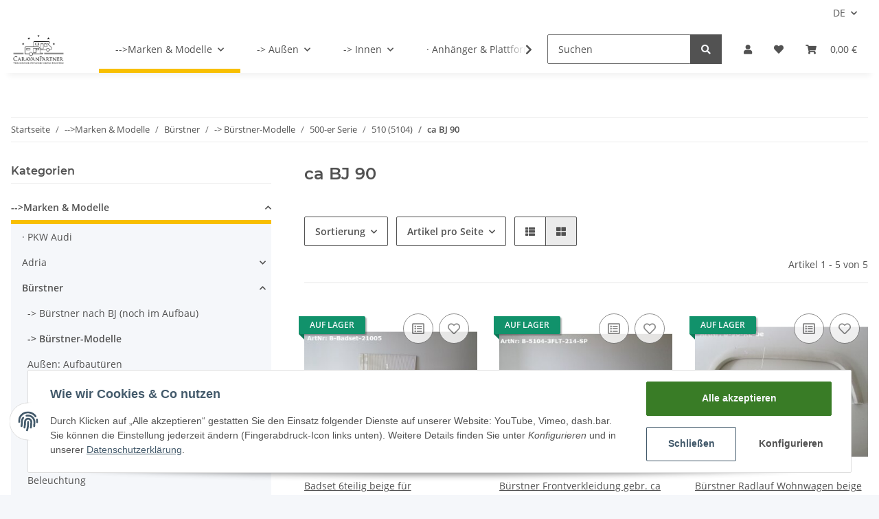

--- FILE ---
content_type: text/html; charset=utf-8
request_url: https://caravanpartner-shop.de/ca-BJ-90
body_size: 36444
content:
<!DOCTYPE html>
<html lang="de" itemscope itemtype="https://schema.org/CollectionPage">
    
    <head>
        
            <meta http-equiv="content-type" content="text/html; charset=utf-8">
            <meta name="description" itemprop="description" content="ca BJ 90: https://caravanpartner-shop.de/ Badset 6teilig beige für Bad/Nasszelle Wohnwagen/Wohnmobil gebraucht - Bürstner Frontverkleidung gebr. ca 214cm (zB510">
                        <meta name="viewport" content="width=device-width, initial-scale=1.0">
            <meta http-equiv="X-UA-Compatible" content="IE=edge">
                        <meta name="robots" content="index, follow">

            <meta itemprop="url" content="https://caravanpartner-shop.de/ca-BJ-90">
            
                <meta name="theme-color" content="#f8bf00">
            
            <meta property="og:type" content="website">
            <meta property="og:site_name" content="ca BJ 90 - Oldtimer Wohnwagen Ersatzteile - caravanpartner.de">
            <meta property="og:title" content="ca BJ 90 - Oldtimer Wohnwagen Ersatzteile - caravanpartner.de">
            <meta property="og:description" content="ca BJ 90: https://caravanpartner-shop.de/ Badset 6teilig beige für Bad/Nasszelle Wohnwagen/Wohnmobil gebraucht - Bürstner Frontverkleidung gebr. ca 214cm (zB510">
            <meta property="og:url" content="https://caravanpartner-shop.de/ca-BJ-90">

                            <meta itemprop="image" content="https://caravanpartner-shop.de/bilder/intern/shoplogo/CaravanPartner RGB 02.jpg">
                <meta property="og:image" content="https://caravanpartner-shop.de/bilder/intern/shoplogo/CaravanPartner RGB 02.jpg">
                    

        <title itemprop="name">ca BJ 90 - Oldtimer Wohnwagen Ersatzteile - caravanpartner.de</title>

                    <link rel="canonical" href="https://caravanpartner-shop.de/ca-BJ-90">
        
        

        
            <link type="image/x-icon" href="https://caravanpartner-shop.de/favicon-default.ico" rel="icon">
        

        
                                                    <style id="criticalCSS">
                
                    :root{--blue: #007bff;--indigo: #6610f2;--purple: #6f42c1;--pink: #e83e8c;--red: #dc3545;--orange: #fd7e14;--yellow: #ffc107;--green: #28a745;--teal: #20c997;--cyan: #17a2b8;--white: #ffffff;--gray: #707070;--gray-dark: #343a40;--primary: #F8BF00;--secondary: #525252;--success: #1C871E;--info: #525252;--warning: #f39932;--danger: #b90000;--light: #f5f7fa;--dark: #525252;--gray: #707070;--gray-light: #f5f7fa;--gray-medium: #ebebeb;--gray-dark: #9b9b9b;--gray-darker: #525252;--breakpoint-xs: 0;--breakpoint-sm: 576px;--breakpoint-md: 768px;--breakpoint-lg: 992px;--breakpoint-xl: 1300px;--font-family-sans-serif: "Open Sans", sans-serif;--font-family-monospace: SFMono-Regular, Menlo, Monaco, Consolas, "Liberation Mono", "Courier New", monospace}*,*::before,*::after{box-sizing:border-box}html{font-family:sans-serif;line-height:1.15;-webkit-text-size-adjust:100%;-webkit-tap-highlight-color:rgba(0, 0, 0, 0)}article,aside,figcaption,figure,footer,header,hgroup,main,nav,section{display:block}body{margin:0;font-family:"Open Sans", sans-serif;font-size:0.875rem;font-weight:400;line-height:1.5;color:#525252;text-align:left;background-color:#f5f7fa}[tabindex="-1"]:focus:not(:focus-visible){outline:0 !important}hr{box-sizing:content-box;height:0;overflow:visible}h1,h2,h3,h4,h5,h6{margin-top:0;margin-bottom:1rem}p{margin-top:0;margin-bottom:1rem}abbr[title],abbr[data-original-title]{text-decoration:underline;text-decoration:underline dotted;cursor:help;border-bottom:0;text-decoration-skip-ink:none}address{margin-bottom:1rem;font-style:normal;line-height:inherit}ol,ul,dl{margin-top:0;margin-bottom:1rem}ol ol,ul ul,ol ul,ul ol{margin-bottom:0}dt{font-weight:700}dd{margin-bottom:0.5rem;margin-left:0}blockquote{margin:0 0 1rem}b,strong{font-weight:bolder}small{font-size:80%}sub,sup{position:relative;font-size:75%;line-height:0;vertical-align:baseline}sub{bottom:-0.25em}sup{top:-0.5em}a{color:#525252;text-decoration:underline;background-color:transparent}a:hover{color:#F8BF00;text-decoration:none}a:not([href]):not([class]){color:inherit;text-decoration:none}a:not([href]):not([class]):hover{color:inherit;text-decoration:none}pre,code,kbd,samp{font-family:SFMono-Regular, Menlo, Monaco, Consolas, "Liberation Mono", "Courier New", monospace;font-size:1em}pre{margin-top:0;margin-bottom:1rem;overflow:auto;-ms-overflow-style:scrollbar}figure{margin:0 0 1rem}img{vertical-align:middle;border-style:none}svg{overflow:hidden;vertical-align:middle}table{border-collapse:collapse}caption{padding-top:0.75rem;padding-bottom:0.75rem;color:#707070;text-align:left;caption-side:bottom}th{text-align:inherit;text-align:-webkit-match-parent}label{display:inline-block;margin-bottom:0.5rem}button{border-radius:0}button:focus:not(:focus-visible){outline:0}input,button,select,optgroup,textarea{margin:0;font-family:inherit;font-size:inherit;line-height:inherit}button,input{overflow:visible}button,select{text-transform:none}[role="button"]{cursor:pointer}select{word-wrap:normal}button,[type="button"],[type="reset"],[type="submit"]{-webkit-appearance:button}button:not(:disabled),[type="button"]:not(:disabled),[type="reset"]:not(:disabled),[type="submit"]:not(:disabled){cursor:pointer}button::-moz-focus-inner,[type="button"]::-moz-focus-inner,[type="reset"]::-moz-focus-inner,[type="submit"]::-moz-focus-inner{padding:0;border-style:none}input[type="radio"],input[type="checkbox"]{box-sizing:border-box;padding:0}textarea{overflow:auto;resize:vertical}fieldset{min-width:0;padding:0;margin:0;border:0}legend{display:block;width:100%;max-width:100%;padding:0;margin-bottom:0.5rem;font-size:1.5rem;line-height:inherit;color:inherit;white-space:normal}progress{vertical-align:baseline}[type="number"]::-webkit-inner-spin-button,[type="number"]::-webkit-outer-spin-button{height:auto}[type="search"]{outline-offset:-2px;-webkit-appearance:none}[type="search"]::-webkit-search-decoration{-webkit-appearance:none}::-webkit-file-upload-button{font:inherit;-webkit-appearance:button}output{display:inline-block}summary{display:list-item;cursor:pointer}template{display:none}[hidden]{display:none !important}.img-fluid{max-width:100%;height:auto}.img-thumbnail{padding:0.25rem;background-color:#f5f7fa;border:1px solid #dee2e6;border-radius:0.125rem;box-shadow:0 1px 2px rgba(0, 0, 0, 0.075);max-width:100%;height:auto}.figure{display:inline-block}.figure-img{margin-bottom:0.5rem;line-height:1}.figure-caption{font-size:90%;color:#707070}code{font-size:87.5%;color:#e83e8c;word-wrap:break-word}a>code{color:inherit}kbd{padding:0.2rem 0.4rem;font-size:87.5%;color:#ffffff;background-color:#212529;border-radius:0.125rem;box-shadow:inset 0 -0.1rem 0 rgba(0, 0, 0, 0.25)}kbd kbd{padding:0;font-size:100%;font-weight:700;box-shadow:none}pre{display:block;font-size:87.5%;color:#212529}pre code{font-size:inherit;color:inherit;word-break:normal}.pre-scrollable{max-height:340px;overflow-y:scroll}.container,.container-fluid,.container-sm,.container-md,.container-lg,.container-xl{width:100%;padding-right:1rem;padding-left:1rem;margin-right:auto;margin-left:auto}@media (min-width:576px){.container,.container-sm{max-width:97vw}}@media (min-width:768px){.container,.container-sm,.container-md{max-width:720px}}@media (min-width:992px){.container,.container-sm,.container-md,.container-lg{max-width:960px}}@media (min-width:1300px){.container,.container-sm,.container-md,.container-lg,.container-xl{max-width:1250px}}.row{display:flex;flex-wrap:wrap;margin-right:-1rem;margin-left:-1rem}.no-gutters{margin-right:0;margin-left:0}.no-gutters>.col,.no-gutters>[class*="col-"]{padding-right:0;padding-left:0}.col-1,.col-2,.col-3,.col-4,.col-5,.col-6,.col-7,.col-8,.col-9,.col-10,.col-11,.col-12,.col,.col-auto,.col-sm-1,.col-sm-2,.col-sm-3,.col-sm-4,.col-sm-5,.col-sm-6,.col-sm-7,.col-sm-8,.col-sm-9,.col-sm-10,.col-sm-11,.col-sm-12,.col-sm,.col-sm-auto,.col-md-1,.col-md-2,.col-md-3,.col-md-4,.col-md-5,.col-md-6,.col-md-7,.col-md-8,.col-md-9,.col-md-10,.col-md-11,.col-md-12,.col-md,.col-md-auto,.col-lg-1,.col-lg-2,.col-lg-3,.col-lg-4,.col-lg-5,.col-lg-6,.col-lg-7,.col-lg-8,.col-lg-9,.col-lg-10,.col-lg-11,.col-lg-12,.col-lg,.col-lg-auto,.col-xl-1,.col-xl-2,.col-xl-3,.col-xl-4,.col-xl-5,.col-xl-6,.col-xl-7,.col-xl-8,.col-xl-9,.col-xl-10,.col-xl-11,.col-xl-12,.col-xl,.col-xl-auto{position:relative;width:100%;padding-right:1rem;padding-left:1rem}.col{flex-basis:0;flex-grow:1;max-width:100%}.row-cols-1>*{flex:0 0 100%;max-width:100%}.row-cols-2>*{flex:0 0 50%;max-width:50%}.row-cols-3>*{flex:0 0 33.3333333333%;max-width:33.3333333333%}.row-cols-4>*{flex:0 0 25%;max-width:25%}.row-cols-5>*{flex:0 0 20%;max-width:20%}.row-cols-6>*{flex:0 0 16.6666666667%;max-width:16.6666666667%}.col-auto{flex:0 0 auto;width:auto;max-width:100%}.col-1{flex:0 0 8.33333333%;max-width:8.33333333%}.col-2{flex:0 0 16.66666667%;max-width:16.66666667%}.col-3{flex:0 0 25%;max-width:25%}.col-4{flex:0 0 33.33333333%;max-width:33.33333333%}.col-5{flex:0 0 41.66666667%;max-width:41.66666667%}.col-6{flex:0 0 50%;max-width:50%}.col-7{flex:0 0 58.33333333%;max-width:58.33333333%}.col-8{flex:0 0 66.66666667%;max-width:66.66666667%}.col-9{flex:0 0 75%;max-width:75%}.col-10{flex:0 0 83.33333333%;max-width:83.33333333%}.col-11{flex:0 0 91.66666667%;max-width:91.66666667%}.col-12{flex:0 0 100%;max-width:100%}.order-first{order:-1}.order-last{order:13}.order-0{order:0}.order-1{order:1}.order-2{order:2}.order-3{order:3}.order-4{order:4}.order-5{order:5}.order-6{order:6}.order-7{order:7}.order-8{order:8}.order-9{order:9}.order-10{order:10}.order-11{order:11}.order-12{order:12}.offset-1{margin-left:8.33333333%}.offset-2{margin-left:16.66666667%}.offset-3{margin-left:25%}.offset-4{margin-left:33.33333333%}.offset-5{margin-left:41.66666667%}.offset-6{margin-left:50%}.offset-7{margin-left:58.33333333%}.offset-8{margin-left:66.66666667%}.offset-9{margin-left:75%}.offset-10{margin-left:83.33333333%}.offset-11{margin-left:91.66666667%}@media (min-width:576px){.col-sm{flex-basis:0;flex-grow:1;max-width:100%}.row-cols-sm-1>*{flex:0 0 100%;max-width:100%}.row-cols-sm-2>*{flex:0 0 50%;max-width:50%}.row-cols-sm-3>*{flex:0 0 33.3333333333%;max-width:33.3333333333%}.row-cols-sm-4>*{flex:0 0 25%;max-width:25%}.row-cols-sm-5>*{flex:0 0 20%;max-width:20%}.row-cols-sm-6>*{flex:0 0 16.6666666667%;max-width:16.6666666667%}.col-sm-auto{flex:0 0 auto;width:auto;max-width:100%}.col-sm-1{flex:0 0 8.33333333%;max-width:8.33333333%}.col-sm-2{flex:0 0 16.66666667%;max-width:16.66666667%}.col-sm-3{flex:0 0 25%;max-width:25%}.col-sm-4{flex:0 0 33.33333333%;max-width:33.33333333%}.col-sm-5{flex:0 0 41.66666667%;max-width:41.66666667%}.col-sm-6{flex:0 0 50%;max-width:50%}.col-sm-7{flex:0 0 58.33333333%;max-width:58.33333333%}.col-sm-8{flex:0 0 66.66666667%;max-width:66.66666667%}.col-sm-9{flex:0 0 75%;max-width:75%}.col-sm-10{flex:0 0 83.33333333%;max-width:83.33333333%}.col-sm-11{flex:0 0 91.66666667%;max-width:91.66666667%}.col-sm-12{flex:0 0 100%;max-width:100%}.order-sm-first{order:-1}.order-sm-last{order:13}.order-sm-0{order:0}.order-sm-1{order:1}.order-sm-2{order:2}.order-sm-3{order:3}.order-sm-4{order:4}.order-sm-5{order:5}.order-sm-6{order:6}.order-sm-7{order:7}.order-sm-8{order:8}.order-sm-9{order:9}.order-sm-10{order:10}.order-sm-11{order:11}.order-sm-12{order:12}.offset-sm-0{margin-left:0}.offset-sm-1{margin-left:8.33333333%}.offset-sm-2{margin-left:16.66666667%}.offset-sm-3{margin-left:25%}.offset-sm-4{margin-left:33.33333333%}.offset-sm-5{margin-left:41.66666667%}.offset-sm-6{margin-left:50%}.offset-sm-7{margin-left:58.33333333%}.offset-sm-8{margin-left:66.66666667%}.offset-sm-9{margin-left:75%}.offset-sm-10{margin-left:83.33333333%}.offset-sm-11{margin-left:91.66666667%}}@media (min-width:768px){.col-md{flex-basis:0;flex-grow:1;max-width:100%}.row-cols-md-1>*{flex:0 0 100%;max-width:100%}.row-cols-md-2>*{flex:0 0 50%;max-width:50%}.row-cols-md-3>*{flex:0 0 33.3333333333%;max-width:33.3333333333%}.row-cols-md-4>*{flex:0 0 25%;max-width:25%}.row-cols-md-5>*{flex:0 0 20%;max-width:20%}.row-cols-md-6>*{flex:0 0 16.6666666667%;max-width:16.6666666667%}.col-md-auto{flex:0 0 auto;width:auto;max-width:100%}.col-md-1{flex:0 0 8.33333333%;max-width:8.33333333%}.col-md-2{flex:0 0 16.66666667%;max-width:16.66666667%}.col-md-3{flex:0 0 25%;max-width:25%}.col-md-4{flex:0 0 33.33333333%;max-width:33.33333333%}.col-md-5{flex:0 0 41.66666667%;max-width:41.66666667%}.col-md-6{flex:0 0 50%;max-width:50%}.col-md-7{flex:0 0 58.33333333%;max-width:58.33333333%}.col-md-8{flex:0 0 66.66666667%;max-width:66.66666667%}.col-md-9{flex:0 0 75%;max-width:75%}.col-md-10{flex:0 0 83.33333333%;max-width:83.33333333%}.col-md-11{flex:0 0 91.66666667%;max-width:91.66666667%}.col-md-12{flex:0 0 100%;max-width:100%}.order-md-first{order:-1}.order-md-last{order:13}.order-md-0{order:0}.order-md-1{order:1}.order-md-2{order:2}.order-md-3{order:3}.order-md-4{order:4}.order-md-5{order:5}.order-md-6{order:6}.order-md-7{order:7}.order-md-8{order:8}.order-md-9{order:9}.order-md-10{order:10}.order-md-11{order:11}.order-md-12{order:12}.offset-md-0{margin-left:0}.offset-md-1{margin-left:8.33333333%}.offset-md-2{margin-left:16.66666667%}.offset-md-3{margin-left:25%}.offset-md-4{margin-left:33.33333333%}.offset-md-5{margin-left:41.66666667%}.offset-md-6{margin-left:50%}.offset-md-7{margin-left:58.33333333%}.offset-md-8{margin-left:66.66666667%}.offset-md-9{margin-left:75%}.offset-md-10{margin-left:83.33333333%}.offset-md-11{margin-left:91.66666667%}}@media (min-width:992px){.col-lg{flex-basis:0;flex-grow:1;max-width:100%}.row-cols-lg-1>*{flex:0 0 100%;max-width:100%}.row-cols-lg-2>*{flex:0 0 50%;max-width:50%}.row-cols-lg-3>*{flex:0 0 33.3333333333%;max-width:33.3333333333%}.row-cols-lg-4>*{flex:0 0 25%;max-width:25%}.row-cols-lg-5>*{flex:0 0 20%;max-width:20%}.row-cols-lg-6>*{flex:0 0 16.6666666667%;max-width:16.6666666667%}.col-lg-auto{flex:0 0 auto;width:auto;max-width:100%}.col-lg-1{flex:0 0 8.33333333%;max-width:8.33333333%}.col-lg-2{flex:0 0 16.66666667%;max-width:16.66666667%}.col-lg-3{flex:0 0 25%;max-width:25%}.col-lg-4{flex:0 0 33.33333333%;max-width:33.33333333%}.col-lg-5{flex:0 0 41.66666667%;max-width:41.66666667%}.col-lg-6{flex:0 0 50%;max-width:50%}.col-lg-7{flex:0 0 58.33333333%;max-width:58.33333333%}.col-lg-8{flex:0 0 66.66666667%;max-width:66.66666667%}.col-lg-9{flex:0 0 75%;max-width:75%}.col-lg-10{flex:0 0 83.33333333%;max-width:83.33333333%}.col-lg-11{flex:0 0 91.66666667%;max-width:91.66666667%}.col-lg-12{flex:0 0 100%;max-width:100%}.order-lg-first{order:-1}.order-lg-last{order:13}.order-lg-0{order:0}.order-lg-1{order:1}.order-lg-2{order:2}.order-lg-3{order:3}.order-lg-4{order:4}.order-lg-5{order:5}.order-lg-6{order:6}.order-lg-7{order:7}.order-lg-8{order:8}.order-lg-9{order:9}.order-lg-10{order:10}.order-lg-11{order:11}.order-lg-12{order:12}.offset-lg-0{margin-left:0}.offset-lg-1{margin-left:8.33333333%}.offset-lg-2{margin-left:16.66666667%}.offset-lg-3{margin-left:25%}.offset-lg-4{margin-left:33.33333333%}.offset-lg-5{margin-left:41.66666667%}.offset-lg-6{margin-left:50%}.offset-lg-7{margin-left:58.33333333%}.offset-lg-8{margin-left:66.66666667%}.offset-lg-9{margin-left:75%}.offset-lg-10{margin-left:83.33333333%}.offset-lg-11{margin-left:91.66666667%}}@media (min-width:1300px){.col-xl{flex-basis:0;flex-grow:1;max-width:100%}.row-cols-xl-1>*{flex:0 0 100%;max-width:100%}.row-cols-xl-2>*{flex:0 0 50%;max-width:50%}.row-cols-xl-3>*{flex:0 0 33.3333333333%;max-width:33.3333333333%}.row-cols-xl-4>*{flex:0 0 25%;max-width:25%}.row-cols-xl-5>*{flex:0 0 20%;max-width:20%}.row-cols-xl-6>*{flex:0 0 16.6666666667%;max-width:16.6666666667%}.col-xl-auto{flex:0 0 auto;width:auto;max-width:100%}.col-xl-1{flex:0 0 8.33333333%;max-width:8.33333333%}.col-xl-2{flex:0 0 16.66666667%;max-width:16.66666667%}.col-xl-3{flex:0 0 25%;max-width:25%}.col-xl-4{flex:0 0 33.33333333%;max-width:33.33333333%}.col-xl-5{flex:0 0 41.66666667%;max-width:41.66666667%}.col-xl-6{flex:0 0 50%;max-width:50%}.col-xl-7{flex:0 0 58.33333333%;max-width:58.33333333%}.col-xl-8{flex:0 0 66.66666667%;max-width:66.66666667%}.col-xl-9{flex:0 0 75%;max-width:75%}.col-xl-10{flex:0 0 83.33333333%;max-width:83.33333333%}.col-xl-11{flex:0 0 91.66666667%;max-width:91.66666667%}.col-xl-12{flex:0 0 100%;max-width:100%}.order-xl-first{order:-1}.order-xl-last{order:13}.order-xl-0{order:0}.order-xl-1{order:1}.order-xl-2{order:2}.order-xl-3{order:3}.order-xl-4{order:4}.order-xl-5{order:5}.order-xl-6{order:6}.order-xl-7{order:7}.order-xl-8{order:8}.order-xl-9{order:9}.order-xl-10{order:10}.order-xl-11{order:11}.order-xl-12{order:12}.offset-xl-0{margin-left:0}.offset-xl-1{margin-left:8.33333333%}.offset-xl-2{margin-left:16.66666667%}.offset-xl-3{margin-left:25%}.offset-xl-4{margin-left:33.33333333%}.offset-xl-5{margin-left:41.66666667%}.offset-xl-6{margin-left:50%}.offset-xl-7{margin-left:58.33333333%}.offset-xl-8{margin-left:66.66666667%}.offset-xl-9{margin-left:75%}.offset-xl-10{margin-left:83.33333333%}.offset-xl-11{margin-left:91.66666667%}}.nav{display:flex;flex-wrap:wrap;padding-left:0;margin-bottom:0;list-style:none}.nav-link{display:block;padding:0.5rem 1rem;text-decoration:none}.nav-link:hover,.nav-link:focus{text-decoration:none}.nav-link.disabled{color:#707070;pointer-events:none;cursor:default}.nav-tabs{border-bottom:1px solid #dee2e6}.nav-tabs .nav-link{margin-bottom:-1px;border:1px solid transparent;border-top-left-radius:0;border-top-right-radius:0}.nav-tabs .nav-link:hover,.nav-tabs .nav-link:focus{border-color:transparent}.nav-tabs .nav-link.disabled{color:#707070;background-color:transparent;border-color:transparent}.nav-tabs .nav-link.active,.nav-tabs .nav-item.show .nav-link{color:#525252;background-color:transparent;border-color:#F8BF00}.nav-tabs .dropdown-menu{margin-top:-1px;border-top-left-radius:0;border-top-right-radius:0}.nav-pills .nav-link{border-radius:0.125rem}.nav-pills .nav-link.active,.nav-pills .show>.nav-link{color:#ffffff;background-color:#F8BF00}.nav-fill>.nav-link,.nav-fill .nav-item{flex:1 1 auto;text-align:center}.nav-justified>.nav-link,.nav-justified .nav-item{flex-basis:0;flex-grow:1;text-align:center}.tab-content>.tab-pane{display:none}.tab-content>.active{display:block}.navbar{position:relative;display:flex;flex-wrap:wrap;align-items:center;justify-content:space-between;padding:0.4rem 1rem}.navbar .container,.navbar .container-fluid,.navbar .container-sm,.navbar .container-md,.navbar .container-lg,.navbar .container-xl,.navbar>.container-sm,.navbar>.container-md,.navbar>.container-lg,.navbar>.container-xl{display:flex;flex-wrap:wrap;align-items:center;justify-content:space-between}.navbar-brand{display:inline-block;padding-top:0.40625rem;padding-bottom:0.40625rem;margin-right:1rem;font-size:1rem;line-height:inherit;white-space:nowrap}.navbar-brand:hover,.navbar-brand:focus{text-decoration:none}.navbar-nav{display:flex;flex-direction:column;padding-left:0;margin-bottom:0;list-style:none}.navbar-nav .nav-link{padding-right:0;padding-left:0}.navbar-nav .dropdown-menu{position:static;float:none}.navbar-text{display:inline-block;padding-top:0.5rem;padding-bottom:0.5rem}.navbar-collapse{flex-basis:100%;flex-grow:1;align-items:center}.navbar-toggler{padding:0.25rem 0.75rem;font-size:1rem;line-height:1;background-color:transparent;border:1px solid transparent;border-radius:0.125rem}.navbar-toggler:hover,.navbar-toggler:focus{text-decoration:none}.navbar-toggler-icon{display:inline-block;width:1.5em;height:1.5em;vertical-align:middle;content:"";background:50% / 100% 100% no-repeat}.navbar-nav-scroll{max-height:75vh;overflow-y:auto}@media (max-width:575.98px){.navbar-expand-sm>.container,.navbar-expand-sm>.container-fluid,.navbar-expand-sm>.container-sm,.navbar-expand-sm>.container-md,.navbar-expand-sm>.container-lg,.navbar-expand-sm>.container-xl{padding-right:0;padding-left:0}}@media (min-width:576px){.navbar-expand-sm{flex-flow:row nowrap;justify-content:flex-start}.navbar-expand-sm .navbar-nav{flex-direction:row}.navbar-expand-sm .navbar-nav .dropdown-menu{position:absolute}.navbar-expand-sm .navbar-nav .nav-link{padding-right:1.5rem;padding-left:1.5rem}.navbar-expand-sm>.container,.navbar-expand-sm>.container-fluid,.navbar-expand-sm>.container-sm,.navbar-expand-sm>.container-md,.navbar-expand-sm>.container-lg,.navbar-expand-sm>.container-xl{flex-wrap:nowrap}.navbar-expand-sm .navbar-nav-scroll{overflow:visible}.navbar-expand-sm .navbar-collapse{display:flex !important;flex-basis:auto}.navbar-expand-sm .navbar-toggler{display:none}}@media (max-width:767.98px){.navbar-expand-md>.container,.navbar-expand-md>.container-fluid,.navbar-expand-md>.container-sm,.navbar-expand-md>.container-md,.navbar-expand-md>.container-lg,.navbar-expand-md>.container-xl{padding-right:0;padding-left:0}}@media (min-width:768px){.navbar-expand-md{flex-flow:row nowrap;justify-content:flex-start}.navbar-expand-md .navbar-nav{flex-direction:row}.navbar-expand-md .navbar-nav .dropdown-menu{position:absolute}.navbar-expand-md .navbar-nav .nav-link{padding-right:1.5rem;padding-left:1.5rem}.navbar-expand-md>.container,.navbar-expand-md>.container-fluid,.navbar-expand-md>.container-sm,.navbar-expand-md>.container-md,.navbar-expand-md>.container-lg,.navbar-expand-md>.container-xl{flex-wrap:nowrap}.navbar-expand-md .navbar-nav-scroll{overflow:visible}.navbar-expand-md .navbar-collapse{display:flex !important;flex-basis:auto}.navbar-expand-md .navbar-toggler{display:none}}@media (max-width:991.98px){.navbar-expand-lg>.container,.navbar-expand-lg>.container-fluid,.navbar-expand-lg>.container-sm,.navbar-expand-lg>.container-md,.navbar-expand-lg>.container-lg,.navbar-expand-lg>.container-xl{padding-right:0;padding-left:0}}@media (min-width:992px){.navbar-expand-lg{flex-flow:row nowrap;justify-content:flex-start}.navbar-expand-lg .navbar-nav{flex-direction:row}.navbar-expand-lg .navbar-nav .dropdown-menu{position:absolute}.navbar-expand-lg .navbar-nav .nav-link{padding-right:1.5rem;padding-left:1.5rem}.navbar-expand-lg>.container,.navbar-expand-lg>.container-fluid,.navbar-expand-lg>.container-sm,.navbar-expand-lg>.container-md,.navbar-expand-lg>.container-lg,.navbar-expand-lg>.container-xl{flex-wrap:nowrap}.navbar-expand-lg .navbar-nav-scroll{overflow:visible}.navbar-expand-lg .navbar-collapse{display:flex !important;flex-basis:auto}.navbar-expand-lg .navbar-toggler{display:none}}@media (max-width:1299.98px){.navbar-expand-xl>.container,.navbar-expand-xl>.container-fluid,.navbar-expand-xl>.container-sm,.navbar-expand-xl>.container-md,.navbar-expand-xl>.container-lg,.navbar-expand-xl>.container-xl{padding-right:0;padding-left:0}}@media (min-width:1300px){.navbar-expand-xl{flex-flow:row nowrap;justify-content:flex-start}.navbar-expand-xl .navbar-nav{flex-direction:row}.navbar-expand-xl .navbar-nav .dropdown-menu{position:absolute}.navbar-expand-xl .navbar-nav .nav-link{padding-right:1.5rem;padding-left:1.5rem}.navbar-expand-xl>.container,.navbar-expand-xl>.container-fluid,.navbar-expand-xl>.container-sm,.navbar-expand-xl>.container-md,.navbar-expand-xl>.container-lg,.navbar-expand-xl>.container-xl{flex-wrap:nowrap}.navbar-expand-xl .navbar-nav-scroll{overflow:visible}.navbar-expand-xl .navbar-collapse{display:flex !important;flex-basis:auto}.navbar-expand-xl .navbar-toggler{display:none}}.navbar-expand{flex-flow:row nowrap;justify-content:flex-start}.navbar-expand>.container,.navbar-expand>.container-fluid,.navbar-expand>.container-sm,.navbar-expand>.container-md,.navbar-expand>.container-lg,.navbar-expand>.container-xl{padding-right:0;padding-left:0}.navbar-expand .navbar-nav{flex-direction:row}.navbar-expand .navbar-nav .dropdown-menu{position:absolute}.navbar-expand .navbar-nav .nav-link{padding-right:1.5rem;padding-left:1.5rem}.navbar-expand>.container,.navbar-expand>.container-fluid,.navbar-expand>.container-sm,.navbar-expand>.container-md,.navbar-expand>.container-lg,.navbar-expand>.container-xl{flex-wrap:nowrap}.navbar-expand .navbar-nav-scroll{overflow:visible}.navbar-expand .navbar-collapse{display:flex !important;flex-basis:auto}.navbar-expand .navbar-toggler{display:none}.navbar-light .navbar-brand{color:rgba(0, 0, 0, 0.9)}.navbar-light .navbar-brand:hover,.navbar-light .navbar-brand:focus{color:rgba(0, 0, 0, 0.9)}.navbar-light .navbar-nav .nav-link{color:#525252}.navbar-light .navbar-nav .nav-link:hover,.navbar-light .navbar-nav .nav-link:focus{color:#F8BF00}.navbar-light .navbar-nav .nav-link.disabled{color:rgba(0, 0, 0, 0.3)}.navbar-light .navbar-nav .show>.nav-link,.navbar-light .navbar-nav .active>.nav-link,.navbar-light .navbar-nav .nav-link.show,.navbar-light .navbar-nav .nav-link.active{color:rgba(0, 0, 0, 0.9)}.navbar-light .navbar-toggler{color:#525252;border-color:rgba(0, 0, 0, 0.1)}.navbar-light .navbar-toggler-icon{background-image:url("data:image/svg+xml,%3csvg xmlns='http://www.w3.org/2000/svg' width='30' height='30' viewBox='0 0 30 30'%3e%3cpath stroke='%23525252' stroke-linecap='round' stroke-miterlimit='10' stroke-width='2' d='M4 7h22M4 15h22M4 23h22'/%3e%3c/svg%3e")}.navbar-light .navbar-text{color:#525252}.navbar-light .navbar-text a{color:rgba(0, 0, 0, 0.9)}.navbar-light .navbar-text a:hover,.navbar-light .navbar-text a:focus{color:rgba(0, 0, 0, 0.9)}.navbar-dark .navbar-brand{color:#ffffff}.navbar-dark .navbar-brand:hover,.navbar-dark .navbar-brand:focus{color:#ffffff}.navbar-dark .navbar-nav .nav-link{color:rgba(255, 255, 255, 0.5)}.navbar-dark .navbar-nav .nav-link:hover,.navbar-dark .navbar-nav .nav-link:focus{color:rgba(255, 255, 255, 0.75)}.navbar-dark .navbar-nav .nav-link.disabled{color:rgba(255, 255, 255, 0.25)}.navbar-dark .navbar-nav .show>.nav-link,.navbar-dark .navbar-nav .active>.nav-link,.navbar-dark .navbar-nav .nav-link.show,.navbar-dark .navbar-nav .nav-link.active{color:#ffffff}.navbar-dark .navbar-toggler{color:rgba(255, 255, 255, 0.5);border-color:rgba(255, 255, 255, 0.1)}.navbar-dark .navbar-toggler-icon{background-image:url("data:image/svg+xml,%3csvg xmlns='http://www.w3.org/2000/svg' width='30' height='30' viewBox='0 0 30 30'%3e%3cpath stroke='rgba%28255, 255, 255, 0.5%29' stroke-linecap='round' stroke-miterlimit='10' stroke-width='2' d='M4 7h22M4 15h22M4 23h22'/%3e%3c/svg%3e")}.navbar-dark .navbar-text{color:rgba(255, 255, 255, 0.5)}.navbar-dark .navbar-text a{color:#ffffff}.navbar-dark .navbar-text a:hover,.navbar-dark .navbar-text a:focus{color:#ffffff}.fa,.fas,.far,.fal{display:inline-block}h1,h2,h3,h4,h5,h6,.h1,.h2,.h3,.productlist-filter-headline,.h4,.h5,.h6{margin-bottom:1rem;font-family:Montserrat, sans-serif;font-weight:400;line-height:1.2;color:#525252}h1,.h1{font-size:1.875rem}h2,.h2{font-size:1.5rem}h3,.h3,.productlist-filter-headline{font-size:1rem}h4,.h4{font-size:0.875rem}h5,.h5{font-size:0.875rem}h6,.h6{font-size:0.875rem}.label-slide .form-group:not(.exclude-from-label-slide):not(.checkbox) label{display:none}.modal{display:none}.carousel-thumbnails .slick-arrow{opacity:0}.consent-modal:not(.active){display:none}.consent-banner-icon{width:1em;height:1em}.mini>#consent-banner{display:none}html{overflow-y:scroll}.dropdown-menu{display:none}.dropdown-toggle::after{content:"";margin-left:0.5rem;display:inline-block}.input-group{position:relative;display:flex;flex-wrap:wrap;align-items:stretch;width:100%}.input-group>.form-control{flex:1 1 auto;width:1%}#main-wrapper,#header-top-bar,header{background:#ffffff}.container-fluid-xl{max-width:103.125rem}.nav-dividers .nav-item{position:relative}.nav-dividers .nav-item:not(:last-child)::after{content:"";position:absolute;right:0;top:0.5rem;height:calc(100% - 1rem);border-right:0.0625rem solid currentColor}.nav-link{text-decoration:none}.nav-scrollbar{overflow:hidden;display:flex;align-items:center}.nav-scrollbar .nav,.nav-scrollbar .navbar-nav{flex-wrap:nowrap}.nav-scrollbar .nav-item{white-space:nowrap}.nav-scrollbar-inner{overflow-x:auto;padding-bottom:1.5rem;align-self:flex-start}#shop-nav{align-items:center;flex-shrink:0;margin-left:auto}@media (max-width:767.98px){#shop-nav .nav-link{padding-left:0.75rem;padding-right:0.75rem}}.breadcrumb{display:flex;flex-wrap:wrap;padding:0.5rem 0;margin-bottom:0;list-style:none;background-color:transparent;border-radius:0}.breadcrumb-item+.breadcrumb-item{padding-left:0.5rem}.breadcrumb-item+.breadcrumb-item::before{display:inline-block;padding-right:0.5rem;color:#707070;content:"/"}.breadcrumb-item.active{color:#525252;font-weight:700}.breadcrumb-item.first::before{display:none}.breadcrumb-wrapper{margin-bottom:2rem}@media (min-width:992px){.breadcrumb-wrapper{border-style:solid;border-color:#ebebeb;border-width:1px 0}}.breadcrumb{font-size:0.8125rem}.breadcrumb a{text-decoration:none}.breadcrumb-back{padding-right:1rem;margin-right:1rem;border-right:1px solid #ebebeb}#header-top-bar{position:relative;background-color:#ffffff;z-index:1021;flex-direction:row-reverse}#header-top-bar,header{background-color:#ffffff;color:#525252}#header-top-bar a,header a{text-decoration:none;color:#525252}#header-top-bar a:hover:not(.dropdown-item):not(.btn),header a:hover:not(.dropdown-item):not(.btn){color:#F8BF00}header{box-shadow:0 1rem 0.5625rem -0.75rem rgba(0, 0, 0, 0.06);position:relative;z-index:1020}header .form-control,header .form-control:focus{background-color:#ffffff;color:#525252}header .navbar{padding:0;position:static}@media (min-width:992px){header{padding-bottom:0}header .navbar-brand{margin-right:3rem}}header .navbar-brand{padding-top:0.4rem;padding-bottom:0.4rem}header .navbar-brand img{height:2rem;width:auto}header .navbar-toggler{color:#525252}header .nav-right .dropdown-menu{margin-top:-0.03125rem;box-shadow:inset 0 1rem 0.5625rem -0.75rem rgba(0, 0, 0, 0.06)}@media (min-width:992px){header .navbar-brand{padding-top:0.6rem;padding-bottom:0.6rem}header .navbar-brand img{height:3.0625rem}header .navbar-collapse{height:4.3125rem}header .navbar-nav>.nav-item>.nav-link{position:relative;padding:1.5rem}header .navbar-nav>.nav-item>.nav-link::before{content:"";position:absolute;bottom:0;left:50%;transform:translateX(-50%);border-width:0 0 6px;border-color:#F8BF00;border-style:solid;transition:width 0.4s;width:0}header .navbar-nav>.nav-item.active>.nav-link::before,header .navbar-nav>.nav-item:hover>.nav-link::before,header .navbar-nav>.nav-item.hover>.nav-link::before{width:100%}header .navbar-nav>.nav-item .nav{flex-wrap:wrap}header .navbar-nav .nav .nav-link{padding:0}header .navbar-nav .nav .nav-link::after{display:none}header .navbar-nav .dropdown .nav-item{width:100%}header .nav-mobile-body{align-self:flex-start;width:100%}header .nav-scrollbar-inner{width:100%}header .nav-right .nav-link{padding-top:1.5rem;padding-bottom:1.5rem}}.btn{display:inline-block;font-weight:600;color:#525252;text-align:center;vertical-align:middle;user-select:none;background-color:transparent;border:1px solid transparent;padding:0.625rem 0.9375rem;font-size:0.875rem;line-height:1.5;border-radius:0.125rem}.btn.disabled,.btn:disabled{opacity:0.65;box-shadow:none}.btn:not(:disabled):not(.disabled):active,.btn:not(:disabled):not(.disabled).active{box-shadow:none}.form-control{display:block;width:100%;height:calc(1.5em + 1.25rem + 2px);padding:0.625rem 0.9375rem;font-size:0.875rem;font-weight:400;line-height:1.5;color:#525252;background-color:#ffffff;background-clip:padding-box;border:1px solid #707070;border-radius:0.125rem;box-shadow:inset 0 1px 1px rgba(0, 0, 0, 0.075);transition:border-color 0.15s ease-in-out, box-shadow 0.15s ease-in-out}@media (prefers-reduced-motion:reduce){.form-control{transition:none}}.square{display:flex;position:relative}.square::before{content:"";display:inline-block;padding-bottom:100%}.flex-row-reverse{flex-direction:row-reverse !important}.flex-column{flex-direction:column !important}.justify-content-start{justify-content:flex-start !important}.collapse:not(.show){display:none}.d-none{display:none !important}.d-block{display:block !important}.d-flex{display:flex !important}.d-inline-block{display:inline-block !important}@media (min-width:992px){.d-lg-none{display:none !important}.d-lg-block{display:block !important}.d-lg-flex{display:flex !important}}@media (min-width:768px){.d-md-none{display:none !important}.d-md-block{display:block !important}.d-md-flex{display:flex !important}.d-md-inline-block{display:inline-block !important}}.form-group{margin-bottom:1rem}.btn-secondary{background-color:#525252;color:#f5f7fa}.btn-outline-secondary{color:#525252;border-color:#525252}.btn-group{display:inline-flex}.productlist-filter-headline{border-bottom:1px solid #ebebeb;padding-bottom:0.5rem;margin-bottom:1rem}hr{margin-top:1rem;margin-bottom:1rem;border:0;border-top:1px solid rgba(0, 0, 0, 0.1)}.badge-circle-1{background-color:#ffffff}#content{padding-bottom:3rem}#content-wrapper{margin-top:0}#content-wrapper.has-fluid{padding-top:1rem}#content-wrapper:not(.has-fluid){padding-top:2rem}@media (min-width:992px){#content-wrapper:not(.has-fluid){padding-top:4rem}}#search{margin-right:1rem;display:none}@media (min-width:992px){#search{display:block}}#footer{background-color:#f5f7fa;color:#525252}.toggler-logo-wrapper{float:left}@media (max-width:991.98px){.toggler-logo-wrapper{position:absolute}.toggler-logo-wrapper .logo-wrapper{float:left}.toggler-logo-wrapper .burger-menu-wrapper{float:left;padding-top:1rem}}.navbar .container{display:block}.lazyloading{color:transparent;width:auto;height:auto;max-width:40px;max-height:40px}.lazyload{opacity:0 !important}
                
            </style>
                                                            <link rel="preload" href="https://caravanpartner-shop.de/templates/NOVA/themes/clear/clear.css?v=1.1.2" as="style" onload="this.onload=null;this.rel='stylesheet'">
                                    <link rel="preload" href="https://caravanpartner-shop.de/templates/NOVA/themes/clear/custom.css?v=1.1.2" as="style" onload="this.onload=null;this.rel='stylesheet'">
                                                                            <link rel="preload" href="https://caravanpartner-shop.de/plugins/jtl_paypal_commerce/frontend/css/style.css?v=1.1.2" as="style" onload="this.onload=null;this.rel='stylesheet'">
                                    
                <noscript>
                                            <link rel="stylesheet" href="https://caravanpartner-shop.de/templates/NOVA/themes/clear/clear.css?v=1.1.2">
                                            <link rel="stylesheet" href="https://caravanpartner-shop.de/templates/NOVA/themes/clear/custom.css?v=1.1.2">
                                                                                            <link href="https://caravanpartner-shop.de/plugins/jtl_paypal_commerce/frontend/css/style.css?v=1.1.2" rel="stylesheet">
                                                            </noscript>
            
                                    <script>
                /*! loadCSS rel=preload polyfill. [c]2017 Filament Group, Inc. MIT License */
                (function (w) {
                    "use strict";
                    if (!w.loadCSS) {
                        w.loadCSS = function (){};
                    }
                    var rp = loadCSS.relpreload = {};
                    rp.support                  = (function () {
                        var ret;
                        try {
                            ret = w.document.createElement("link").relList.supports("preload");
                        } catch (e) {
                            ret = false;
                        }
                        return function () {
                            return ret;
                        };
                    })();
                    rp.bindMediaToggle          = function (link) {
                        var finalMedia = link.media || "all";

                        function enableStylesheet() {
                            if (link.addEventListener) {
                                link.removeEventListener("load", enableStylesheet);
                            } else if (link.attachEvent) {
                                link.detachEvent("onload", enableStylesheet);
                            }
                            link.setAttribute("onload", null);
                            link.media = finalMedia;
                        }

                        if (link.addEventListener) {
                            link.addEventListener("load", enableStylesheet);
                        } else if (link.attachEvent) {
                            link.attachEvent("onload", enableStylesheet);
                        }
                        setTimeout(function () {
                            link.rel   = "stylesheet";
                            link.media = "only x";
                        });
                        setTimeout(enableStylesheet, 3000);
                    };

                    rp.poly = function () {
                        if (rp.support()) {
                            return;
                        }
                        var links = w.document.getElementsByTagName("link");
                        for (var i = 0; i < links.length; i++) {
                            var link = links[i];
                            if (link.rel === "preload" && link.getAttribute("as") === "style" && !link.getAttribute("data-loadcss")) {
                                link.setAttribute("data-loadcss", true);
                                rp.bindMediaToggle(link);
                            }
                        }
                    };

                    if (!rp.support()) {
                        rp.poly();

                        var run = w.setInterval(rp.poly, 500);
                        if (w.addEventListener) {
                            w.addEventListener("load", function () {
                                rp.poly();
                                w.clearInterval(run);
                            });
                        } else if (w.attachEvent) {
                            w.attachEvent("onload", function () {
                                rp.poly();
                                w.clearInterval(run);
                            });
                        }
                    }

                    if (typeof exports !== "undefined") {
                        exports.loadCSS = loadCSS;
                    }
                    else {
                        w.loadCSS = loadCSS;
                    }
                }(typeof global !== "undefined" ? global : this));
            </script>
                                        <link rel="alternate" type="application/rss+xml" title="Newsfeed " href="https://caravanpartner-shop.de/rss.xml">
                                                                        <link rel="alternate" hreflang="de" href="https://caravanpartner-shop.de/ca-BJ-90">
                                    <link rel="alternate" hreflang="en" href="https://caravanpartner-shop.de/?k=489&amp;lang=eng">
                                    

                

        <script>
            window.lazySizesConfig = window.lazySizesConfig || {};
            window.lazySizesConfig.expand  = 50;
        </script>
        <script src="https://caravanpartner-shop.de/templates/NOVA/js/jquery-3.5.1.min.js"></script>
        <script src="https://caravanpartner-shop.de/templates/NOVA/js/lazysizes.min.js"></script>

                                                                            <script defer src="https://caravanpartner-shop.de/templates/NOVA/js/bootstrap-toolkit.js?v=1.1.2"></script>
                            <script defer src="https://caravanpartner-shop.de/templates/NOVA/js/popper.min.js?v=1.1.2"></script>
                            <script defer src="https://caravanpartner-shop.de/templates/NOVA/js/bootstrap.bundle.min.js?v=1.1.2"></script>
                            <script defer src="https://caravanpartner-shop.de/templates/NOVA/js/slick.min.js?v=1.1.2"></script>
                            <script defer src="https://caravanpartner-shop.de/templates/NOVA/js/eModal.min.js?v=1.1.2"></script>
                            <script defer src="https://caravanpartner-shop.de/templates/NOVA/js/jquery.nivo.slider.pack.js?v=1.1.2"></script>
                            <script defer src="https://caravanpartner-shop.de/templates/NOVA/js/bootstrap-select.min.js?v=1.1.2"></script>
                            <script defer src="https://caravanpartner-shop.de/templates/NOVA/js/jtl.evo.js?v=1.1.2"></script>
                            <script defer src="https://caravanpartner-shop.de/templates/NOVA/js/typeahead.bundle.js?v=1.1.2"></script>
                            <script defer src="https://caravanpartner-shop.de/templates/NOVA/js/wow.min.js?v=1.1.2"></script>
                            <script defer src="https://caravanpartner-shop.de/templates/NOVA/js/colcade.js?v=1.1.2"></script>
                            <script defer src="https://caravanpartner-shop.de/templates/NOVA/js/global.js?v=1.1.2"></script>
                            <script defer src="https://caravanpartner-shop.de/templates/NOVA/js/slick-lightbox.min.js?v=1.1.2"></script>
                            <script defer src="https://caravanpartner-shop.de/templates/NOVA/js/jquery.serialize-object.min.js?v=1.1.2"></script>
                            <script defer src="https://caravanpartner-shop.de/templates/NOVA/js/jtl.io.js?v=1.1.2"></script>
                            <script defer src="https://caravanpartner-shop.de/templates/NOVA/js/jtl.article.js?v=1.1.2"></script>
                            <script defer src="https://caravanpartner-shop.de/templates/NOVA/js/jtl.basket.js?v=1.1.2"></script>
                            <script defer src="https://caravanpartner-shop.de/templates/NOVA/js/parallax.min.js?v=1.1.2"></script>
                            <script defer src="https://caravanpartner-shop.de/templates/NOVA/js/jqcloud.js?v=1.1.2"></script>
                            <script defer src="https://caravanpartner-shop.de/templates/NOVA/js/nouislider.min.js?v=1.1.2"></script>
                            <script defer src="https://caravanpartner-shop.de/templates/NOVA/js/consent.js?v=1.1.2"></script>
                            <script defer src="https://caravanpartner-shop.de/templates/NOVA/js/consent.youtube.js?v=1.1.2"></script>
                                        <script defer src="https://caravanpartner-shop.de/plugins/s360_klarna_shop5/frontend/js/osm.js?v=1.1.2"></script>
                            <script defer src="https://caravanpartner-shop.de/plugins/ws5_mollie/frontend/js/applePay.js?v=1.1.2"></script>
                    
                    <script defer src="https://caravanpartner-shop.de/templates/NOVA/js/custom.js?v=1.1.2"></script>
        
        

        
                            <link rel="preload" href="https://caravanpartner-shop.de/templates/NOVA/themes/base/fonts/opensans/open-sans-600.woff2" as="font" crossorigin>
                <link rel="preload" href="https://caravanpartner-shop.de/templates/NOVA/themes/base/fonts/opensans/open-sans-regular.woff2" as="font" crossorigin>
                <link rel="preload" href="https://caravanpartner-shop.de/templates/NOVA/themes/base/fonts/montserrat/Montserrat-SemiBold.woff2" as="font" crossorigin>
                        <link rel="preload" href="https://caravanpartner-shop.de/templates/NOVA/themes/base/fontawesome/webfonts/fa-solid-900.woff2" as="font" crossorigin>
            <link rel="preload" href="https://caravanpartner-shop.de/templates/NOVA/themes/base/fontawesome/webfonts/fa-regular-400.woff2" as="font" crossorigin>
        
        
            <link rel="modulepreload" href="https://caravanpartner-shop.de/templates/NOVA/js/app/globals.js" as="script" crossorigin>
            <link rel="modulepreload" href="https://caravanpartner-shop.de/templates/NOVA/js/app/snippets/form-counter.js" as="script" crossorigin>
            <link rel="modulepreload" href="https://caravanpartner-shop.de/templates/NOVA/js/app/plugins/navscrollbar.js" as="script" crossorigin>
            <link rel="modulepreload" href="https://caravanpartner-shop.de/templates/NOVA/js/app/plugins/tabdrop.js" as="script" crossorigin>
            <link rel="modulepreload" href="https://caravanpartner-shop.de/templates/NOVA/js/app/views/header.js" as="script" crossorigin>
            <link rel="modulepreload" href="https://caravanpartner-shop.de/templates/NOVA/js/app/views/productdetails.js" as="script" crossorigin>
        
                        <script type="module" src="https://caravanpartner-shop.de/templates/NOVA/js/app/app.js"></script>
    <script>window.MOLLIE_APPLEPAY_CHECK_URL = 'https://caravanpartner-shop.de/plugins/ws5_mollie/applepay.php';</script>
</head>
    

    
    
        <body class="                     wish-compare-animation-mobile                                                                is-nova" data-page="2">
    
                                
                
        
            
                <div id="header-top-bar" class="d-none topbar-wrapper  d-lg-flex">
                    <div class="container-fluid container-fluid-xl d-lg-flex flex-row-reverse">
                        
    <ul class="nav topbar-main nav-dividers
                    ">
    
            <li class="nav-item dropdown language-dropdown ">
    <a class="nav-link nav-link-custom
         dropdown-toggle        " href="#" data-toggle="dropdown" aria-haspopup="true" aria-expanded="false" role="button">
        
            
                
                    
                        DE
                    
                
            
                
            
    </a>
    <div class="dropdown-menu
         dropdown-menu-right    ">
                                    
                    <a target="_self" href="https://caravanpartner-shop.de/ca-BJ-90" class="dropdown-item link-lang active" rel="nofollow" data-iso="ger">
                        DE
                    
</a>
                
                            
                    <a target="_self" href="https://caravanpartner-shop.de/?k=489&amp;lang=eng" class="dropdown-item link-lang" rel="nofollow" data-iso="eng">
                        EN
                    
</a>
                
                    
    </div>
</li>
    

</ul>

                    </div>
                </div>
            
            <header class="d-print-none sticky-top fixed-navbar" id="jtl-nav-wrapper">
                
                    <div class="container-fluid container-fluid-xl">
                    
                        <div class="toggler-logo-wrapper">
                            
                                <button id="burger-menu" class="burger-menu-wrapper navbar-toggler collapsed " type="button" data-toggle="collapse" data-target="#mainNavigation" aria-controls="mainNavigation" aria-expanded="false" aria-label="Toggle navigation">
                                    <span class="navbar-toggler-icon"></span>
                                </button>
                            

                            
                                <div id="logo" class="logo-wrapper" itemprop="publisher" itemscope itemtype="https://schema.org/Organization">
                                    <span itemprop="name" class="d-none">https://caravanpartner-shop.de/</span>
                                    <meta itemprop="url" content="https://caravanpartner-shop.de/">
                                    <meta itemprop="logo" content="https://caravanpartner-shop.de/bilder/intern/shoplogo/CaravanPartner RGB 02.jpg">
                                    <a href="https://caravanpartner-shop.de/" title="" class="navbar-brand">
                                                                                
                <img src="https://caravanpartner-shop.de/bilder/intern/shoplogo/CaravanPartner%20RGB%2002.jpg" srcset="" class="img-aspect-ratio 
                                                                                    " id="shop-logo" alt="" width="180" height="50">
    
                                                                        
</a>                                </div>
                            
                        </div>
                        <nav class="navbar justify-content-start align-items-lg-end navbar-expand-lg
                 navbar-expand-1">
                               
                                                                    <div class="d-lg-none search-form-wrapper-fixed container-fluid container-fluid-xl order-1">
                                        
    <div class="search-wrapper w-100-util">
        <form class="main-search flex-grow-1 label-slide" target="_self" action="https://caravanpartner-shop.de/index.php" method="get">
    <input type="hidden" class="jtl_token" name="jtl_token" value="1c0e8d7b54534f35ba9b5ddfd3a391f5082e86f5b8151018990fd53eeb1d70d2">
                <div class="input-group " role="group">
                        <input type="text" class="form-control ac_input" placeholder="Suchen" id="search-header-mobile-top" name="qs" autocomplete="off" aria-label="Suchen">

                <div class="input-group-append ">
                                    
    
<button type="submit" class="btn  btn-secondary" name="search" aria-label="Suchen">
                            <span class="fas fa-search"></span>
                    
</button>
                
    </div>
                <span class="form-clear d-none"><i class="fas fa-times"></i></span>
            
    </div>
        
</form>
    </div>

                                    </div>
                                                            

                                                            
                                    <ul id="shop-nav" class="nav nav-right order-lg-last nav-icons
                    ">
                                            
                                            
            <li class="nav-item dropdown language-dropdown d-flex d-lg-none">
    <a class="nav-link nav-link-custom
         dropdown-toggle        " href="#" data-toggle="dropdown" aria-haspopup="true" aria-expanded="false" role="button">
        
            
                
                    
                        DE
                    
                
            
                
            
    </a>
    <div class="dropdown-menu
         dropdown-menu-right    ">
                                    
                    <a target="_self" href="https://caravanpartner-shop.de/ca-BJ-90" class="dropdown-item link-lang active" rel="nofollow" data-iso="ger">
                        DE
                    
</a>
                
                            
                    <a target="_self" href="https://caravanpartner-shop.de/?k=489&amp;lang=eng" class="dropdown-item link-lang" rel="nofollow" data-iso="eng">
                        EN
                    
</a>
                
                    
    </div>
</li>
    
                                        
                                        
    
        
    
        <li class="nav-item" id="search">
            <div class="search-wrapper">
                <form class="" target="_self" action="https://caravanpartner-shop.de/index.php" method="get">
    <input type="hidden" class="jtl_token" name="jtl_token" value="1c0e8d7b54534f35ba9b5ddfd3a391f5082e86f5b8151018990fd53eeb1d70d2">
                        <div class="form-icon">
                        <div class="input-group " role="group">
                                    <input type="text" class="form-control ac_input" placeholder="Suchen" id="search-header" name="qs" autocomplete="off" aria-label="Suchen">

                            <div class="input-group-append ">
                                                
    
<button type="submit" class="btn  btn-secondary" name="search" aria-label="Suchen">
    <span class="fas fa-search"></span>
</button>
                            
    </div>
                            <span class="form-clear d-none"><i class="fas fa-times"></i></span>
                        
    </div>
                    </div>
                
</form>
            </div>
        </li>
    
    
            

    
    
        
    <li class="nav-item dropdown account-icon-dropdown" aria-expanded="false">
    <a class="nav-link nav-link-custom
                " href="#" data-toggle="dropdown" aria-haspopup="true" aria-expanded="false" role="button" aria-label="Mein Konto">
        <span class="fas fa-user"></span>
    </a>
    <div class="dropdown-menu
         dropdown-menu-right    ">
                            
                <div class="dropdown-body lg-min-w-lg">
                    <form class="jtl-validate label-slide" target="_self" action="https://caravanpartner-shop.de/Konto" method="post">
    <input type="hidden" class="jtl_token" name="jtl_token" value="1c0e8d7b54534f35ba9b5ddfd3a391f5082e86f5b8151018990fd53eeb1d70d2">
                            
                            <fieldset id="quick-login">
                                
                                        <div id="695f188211eca" aria-labelledby="form-group-label-695f188211eca" class="form-group " role="group">
                    <div class="d-flex flex-column-reverse">
                                                                        <input type="email" class="form-control  form-control-sm" placeholder=" " id="email_quick" required name="email" autocomplete="email">

                                    
                <label id="form-group-label-695f188211eca" for="email_quick" class="col-form-label pt-0">
                    E-Mail-Adresse
                </label>
            </div>
            </div>
                                
                                
                                        <div id="695f188212000" aria-labelledby="form-group-label-695f188212000" class="form-group account-icon-dropdown-pass" role="group">
                    <div class="d-flex flex-column-reverse">
                                                                        <input type="password" class="form-control  form-control-sm" placeholder=" " id="password_quick" required name="passwort" autocomplete="current-password">

                                    
                <label id="form-group-label-695f188212000" for="password_quick" class="col-form-label pt-0">
                    Passwort
                </label>
            </div>
            </div>
                                
                                
                                                                    
                                
                                        <fieldset class="form-group " id="695f188212160">
                                <div>
                                                        <input type="hidden" class="form-control " value="1" name="login">

                                                                                    
    
<button type="submit" class="btn  btn-primary btn-sm btn-block" id="submit-btn">
    Anmelden
</button>
                                    
                            </div>
            </fieldset>
                                
                            </fieldset>
                        
                    
</form>
                    
                        <a href="https://caravanpartner-shop.de/Passwort-vergessen" title="Passwort vergessen" rel="nofollow">
                                Passwort vergessen
                        
</a>                    
                </div>
                
                    <div class="dropdown-footer">
                        Neu hier?
                        <a href="https://caravanpartner-shop.de/Registrieren" title="Jetzt registrieren!" rel="nofollow">
                                Jetzt registrieren!
                        
</a>                    </div>
                
            
            
    </div>
</li>

    
                        
                
    <li id="shop-nav-compare" title="Vergleichsliste" class="nav-item dropdown d-none">
        
            <a href="#" class="nav-link" aria-haspopup="true" aria-expanded="false" aria-label="Vergleichsliste" data-toggle="dropdown">
                    <i class="fas fa-list">
                    <span id="comparelist-badge" class="fa-sup" title="">
                                            </span>
                </i>
            
</a>        
        
            <div id="comparelist-dropdown-container" class="dropdown-menu dropdown-menu-right lg-min-w-lg">
                <div id="comparelist-dropdown-content">
                    
                        
    
        <div class="comparelist-dropdown-table table-responsive max-h-sm lg-max-h">
                    </div>
    
    
        <div class="comparelist-dropdown-table-body dropdown-body">
                            
                    <a href="https://caravanpartner-shop.de/Vergleichsliste" id="nav-comparelist-goto" class="comparelist-dropdown-table-body-button btn btn-block btn-primary btn-sm">
                            Artikel vergleichen
                    
</a>                
                    </div>
    

                    
                </div>
            </div>
        
    </li>

            
                
            
                            <li id="shop-nav-wish" class="nav-item dropdown ">
            
                <a href="#" class="nav-link" aria-expanded="false" aria-label="Wunschzettel" data-toggle="dropdown">
                        <i class="fas fa-heart">
                        <span id="badge-wl-count" class="fa-sup  d-none" title="0">
                            0
                        </span>
                    </i>
                
</a>            
            
                <div id="nav-wishlist-collapse" class="dropdown-menu dropdown-menu-right lg-min-w-lg">
                    <div id="wishlist-dropdown-container">
                        
                            
        
        <div class="wishlist-dropdown-footer dropdown-body">
            
                    
    
<a class="btn  btn-primary btn-sm btn-block" href="https://caravanpartner-shop.de/Wunschliste?newWL=1">
                        Wunschzettel erstellen
                
</a>
            
        </div>
    

                        
                    </div>
                </div>
            
        </li>
    
        
        
        
    <li class="cart-icon-dropdown nav-item dropdown ">
        
            <a href="#" class="nav-link" aria-expanded="false" aria-label="Warenkorb" data-toggle="dropdown">
                    
                    <i class="fas fa-shopping-cart cart-icon-dropdown-icon">
                                            </i>
                
                
                    <span class="cart-icon-dropdown-price">0,00 €</span>
                
            
</a>        
        
            
    <div class="cart-dropdown dropdown-menu dropdown-menu-right lg-min-w-lg">
                    
                <a target="_self" href="https://caravanpartner-shop.de/Warenkorb" class="dropdown-item cart-dropdown-empty" rel="nofollow" title="Es befinden sich keine Artikel im Warenkorb.">
                    Es befinden sich keine Artikel im Warenkorb.
                
</a>
            
            </div>

        
    </li>

    

                                    
</ul>
                                

                                                                
                                    <div id="mainNavigation" class="collapse navbar-collapse nav-scrollbar">
                                        
                                            <div class="nav-mobile-header d-lg-none">
                                                

<div class="row align-items-center-util">
                                                        
<div class="col nav-mobile-header-toggler">
                                                        
                                                            <button class="navbar-toggler collapsed" type="button" data-toggle="collapse" data-target="#mainNavigation" aria-controls="mainNavigation" aria-expanded="false" aria-label="Toggle navigation">
                                                                <span class="navbar-toggler-icon"></span>
                                                            </button>
                                                        
                                                    
</div>
                                                    
<div class="col col-auto nav-mobile-header-name ml-auto-util">
                                                        <span class="nav-offcanvas-title">Menü</span>
                                                        
                                                            <a href="#" class="nav-offcanvas-title d-none" data-menu-back="">
                                                                    <span class="fas fa-chevron-left icon-mr-2"></span>
                                                                <span>Zurück</span>
                                                            
</a>                                                        
                                                    
</div>
                                                
</div>
                                                <hr class="nav-mobile-header-hr">
                                            </div>
                                        
                                        
                                            <div class="nav-mobile-body">
                                                <ul class="navbar-nav nav-scrollbar-inner mr-auto">
                                                        
                                                        
    <li class="nav-item nav-scrollbar-item dropdown dropdown-full active">
<a href="https://caravanpartner-shop.de/Marken-Modelle" title="--&gt;Marken &amp; Modelle" class="nav-link dropdown-toggle" target="_self">
    <span class="nav-mobile-heading">--&gt;Marken &amp; Modelle</span>
</a><div class="dropdown-menu"><div class="dropdown-body">
<div class="container subcategory-wrapper">
    

<div class="row lg-row-lg nav">
            
<div class="col nav-item-lg-m nav-item dropdown d-lg-none col-lg-4 col-xl-3">
<a href="https://caravanpartner-shop.de/Marken-Modelle" rel="nofollow">
    <strong class="nav-mobile-heading">--&gt;Marken &amp; Modelle anzeigen</strong>
</a>
</div>
        
<div class="col nav-item-lg-m nav-item  col-lg-4 col-xl-3">

    
            
    
        <a href="https://caravanpartner-shop.de/Audi-Teile" class="categories-recursive-link d-lg-block submenu-headline submenu-headline-toplevel 1 " aria-expanded="false">
                            <span class="text-truncate d-block">
                · PKW Audi            </span>
        
</a>    
    

</div>
        
<div class="col nav-item-lg-m nav-item dropdown col-lg-4 col-xl-3">

    
            
    
        <a href="https://caravanpartner-shop.de/Adria" class="categories-recursive-link d-lg-block submenu-headline submenu-headline-toplevel 1 nav-link dropdown-toggle" aria-expanded="false">
                            <span class="text-truncate d-block">
                Adria            </span>
        
</a>    
            
            <div class="categories-recursive-dropdown dropdown-menu">
                <ul class="nav 
                    ">
                        
                        <li class="nav-item d-lg-none">
                            <a href="https://caravanpartner-shop.de/Adria">
                                    <strong class="nav-mobile-heading">
                                    Adria anzeigen
                                </strong>
                            
</a>                        </li>
                    
                    
                                                                                    
                                    <li class="nav-item">
    <a class="nav-link         " target="_self" href="https://caravanpartner-shop.de/Adria-Modelle">
                                            <span class="text-truncate d-block">
                                            --&gt; Adria-Modelle<span class="more-subcategories"> (10)</span>                                        </span>
                                    
    </a>
</li>
                                
                                                                                                                
                                    <li class="nav-item">
    <a class="nav-link         " target="_self" href="https://caravanpartner-shop.de/Adria-nach-BJ-noch-im-Aufbau">
                                            <span class="text-truncate d-block">
                                            -&gt; Adria nach BJ (noch im Aufbau)<span class="more-subcategories"> (8)</span>                                        </span>
                                    
    </a>
</li>
                                
                                                                                                                
                                    <li class="nav-item">
    <a class="nav-link         " target="_self" href="https://caravanpartner-shop.de/Adria-Aufbautuer">
                                            <span class="text-truncate d-block">
                                            Außen: Aufbautür                                        </span>
                                    
    </a>
</li>
                                
                                                                                                                
                                    <li class="nav-item">
    <a class="nav-link         " target="_self" href="https://caravanpartner-shop.de/Adria-Beleuchtung">
                                            <span class="text-truncate d-block">
                                            Außen: Beleuchtung                                        </span>
                                    
    </a>
</li>
                                
                                                                                                                
                                    <li class="nav-item">
    <a class="nav-link         " target="_self" href="https://caravanpartner-shop.de/Adria-Fenster">
                                            <span class="text-truncate d-block">
                                            Außen: Fenster<span class="more-subcategories"> (7)</span>                                        </span>
                                    
    </a>
</li>
                                
                                                                                                                
                                    <li class="nav-item">
    <a class="nav-link         " target="_self" href="https://caravanpartner-shop.de/Adria-Gaskasten">
                                            <span class="text-truncate d-block">
                                            Außen: Gaskasten                                        </span>
                                    
    </a>
</li>
                                
                                                                                                                
                                    <li class="nav-item">
    <a class="nav-link         " target="_self" href="https://caravanpartner-shop.de/Adria-Heckleuchtentraeger">
                                            <span class="text-truncate d-block">
                                            Außen: Heckleuchtenträger Verkleidung Beleuchtung                                        </span>
                                    
    </a>
</li>
                                
                                                                                                                
                                    <li class="nav-item">
    <a class="nav-link         " target="_self" href="https://caravanpartner-shop.de/Adria-Karosserieteile">
                                            <span class="text-truncate d-block">
                                            Außen: Karosserie<span class="more-subcategories"> (2)</span>                                        </span>
                                    
    </a>
</li>
                                
                                                                                                                
                                    <li class="nav-item">
    <a class="nav-link         " target="_self" href="https://caravanpartner-shop.de/Adria_Klappen_Luken">
                                            <span class="text-truncate d-block">
                                            Außen: Klappen und Luken                                        </span>
                                    
    </a>
</li>
                                
                                                                                                                
                                    <li class="nav-item">
    <a class="nav-link         " target="_self" href="https://caravanpartner-shop.de/Adria-Radlauf">
                                            <span class="text-truncate d-block">
                                            Außen: Radllauf                                        </span>
                                    
    </a>
</li>
                                
                                                                                                                
                                    <li class="nav-item">
    <a class="nav-link         " target="_self" href="https://caravanpartner-shop.de/Adria-Bad">
                                            <span class="text-truncate d-block">
                                            Innen: Bad                                        </span>
                                    
    </a>
</li>
                                
                                                                                                                
                                    <li class="nav-item">
    <a class="nav-link         " target="_self" href="https://caravanpartner-shop.de/Adria-Kueche">
                                            <span class="text-truncate d-block">
                                            Innen: Küche<span class="more-subcategories"> (2)</span>                                        </span>
                                    
    </a>
</li>
                                
                                                                                                                
                                    <li class="nav-item">
    <a class="nav-link         " target="_self" href="https://caravanpartner-shop.de/Adria-Moebel">
                                            <span class="text-truncate d-block">
                                            Innen: Möbel                                        </span>
                                    
    </a>
</li>
                                
                                                                                                                
                                    <li class="nav-item">
    <a class="nav-link         " target="_self" href="https://caravanpartner-shop.de/Adria-Tische">
                                            <span class="text-truncate d-block">
                                            Innen: Tische                                        </span>
                                    
    </a>
</li>
                                
                                                                                                                
                                    <li class="nav-item">
    <a class="nav-link         " target="_self" href="https://caravanpartner-shop.de/Adria-Sonstiges">
                                            <span class="text-truncate d-block">
                                            Sonstiges                                        </span>
                                    
    </a>
</li>
                                
                                                                        
                
</ul>
            </div>
        
    

</div>
        
<div class="col nav-item-lg-m nav-item dropdown col-lg-4 col-xl-3">

    
            
    
        <a href="https://caravanpartner-shop.de/Buerstner" class="categories-recursive-link d-lg-block submenu-headline submenu-headline-toplevel 1 nav-link dropdown-toggle" aria-expanded="false">
                            <span class="text-truncate d-block">
                Bürstner            </span>
        
</a>    
            
            <div class="categories-recursive-dropdown dropdown-menu">
                <ul class="nav 
                    ">
                        
                        <li class="nav-item d-lg-none">
                            <a href="https://caravanpartner-shop.de/Buerstner">
                                    <strong class="nav-mobile-heading">
                                    Bürstner anzeigen
                                </strong>
                            
</a>                        </li>
                    
                    
                                                                                    
                                    <li class="nav-item">
    <a class="nav-link         " target="_self" href="https://caravanpartner-shop.de/Buerstner-nach-BJ-noch-im-Aufbau">
                                            <span class="text-truncate d-block">
                                            -&gt; Bürstner nach BJ (noch im Aufbau)<span class="more-subcategories"> (7)</span>                                        </span>
                                    
    </a>
</li>
                                
                                                                                                                
                                    <li class="nav-item">
    <a class="nav-link         " target="_self" href="https://caravanpartner-shop.de/Buerstner-Modelle">
                                            <span class="text-truncate d-block">
                                            -&gt; Bürstner-Modelle<span class="more-subcategories"> (6)</span>                                        </span>
                                    
    </a>
</li>
                                
                                                                                                                
                                    <li class="nav-item">
    <a class="nav-link         " target="_self" href="https://caravanpartner-shop.de/Buerstner-Aufbautueren_1">
                                            <span class="text-truncate d-block">
                                            Außen: Aufbautüren                                        </span>
                                    
    </a>
</li>
                                
                                                                                                                
                                    <li class="nav-item">
    <a class="nav-link         " target="_self" href="https://caravanpartner-shop.de/Buerstner-Beleuchtung">
                                            <span class="text-truncate d-block">
                                            Außen: Beleuchtung                                        </span>
                                    
    </a>
</li>
                                
                                                                                                                
                                    <li class="nav-item">
    <a class="nav-link         " target="_self" href="https://caravanpartner-shop.de/Buerstner-Fenster">
                                            <span class="text-truncate d-block">
                                            Außen: Fenster<span class="more-subcategories"> (10)</span>                                        </span>
                                    
    </a>
</li>
                                
                                                                                                                
                                    <li class="nav-item">
    <a class="nav-link         " target="_self" href="https://caravanpartner-shop.de/Buerstner-Gaskastendeckel">
                                            <span class="text-truncate d-block">
                                            Außen: Gaskastendeckel                                        </span>
                                    
    </a>
</li>
                                
                                                                                                                
                                    <li class="nav-item">
    <a class="nav-link         " target="_self" href="https://caravanpartner-shop.de/Buerstner-Heckleuchtentraeger-Verkleidung-Beleuchtung">
                                            <span class="text-truncate d-block">
                                            Außen: Heckleuchtenträger Verkleidung Beleuchtung                                        </span>
                                    
    </a>
</li>
                                
                                                                                                                
                                    <li class="nav-item">
    <a class="nav-link         " target="_self" href="https://caravanpartner-shop.de/Buerstner-Karosserie">
                                            <span class="text-truncate d-block">
                                            Außen: Karosserie<span class="more-subcategories"> (3)</span>                                        </span>
                                    
    </a>
</li>
                                
                                                                                                                
                                    <li class="nav-item">
    <a class="nav-link         " target="_self" href="https://caravanpartner-shop.de/Buerstner-Klappen-und-Luken">
                                            <span class="text-truncate d-block">
                                            Außen: Klappen und Luken                                        </span>
                                    
    </a>
</li>
                                
                                                                                                                
                                    <li class="nav-item">
    <a class="nav-link         " target="_self" href="https://caravanpartner-shop.de/Buerstner-Radlauf">
                                            <span class="text-truncate d-block">
                                            Außen: Radlauf                                        </span>
                                    
    </a>
</li>
                                
                                                                                                                
                                    <li class="nav-item">
    <a class="nav-link         " target="_self" href="https://caravanpartner-shop.de/Buerstner-Bad-Nasszelle">
                                            <span class="text-truncate d-block">
                                            Innen: Bad / Nasszelle                                        </span>
                                    
    </a>
</li>
                                
                                                                                                                
                                    <li class="nav-item">
    <a class="nav-link         " target="_self" href="https://caravanpartner-shop.de/Buerstner-Kueche">
                                            <span class="text-truncate d-block">
                                            Innen: Küche                                        </span>
                                    
    </a>
</li>
                                
                                                                                                                
                                    <li class="nav-item">
    <a class="nav-link         " target="_self" href="https://caravanpartner-shop.de/Buerstner-Moebel">
                                            <span class="text-truncate d-block">
                                            Innen: Möbel                                        </span>
                                    
    </a>
</li>
                                
                                                                                                                
                                    <li class="nav-item">
    <a class="nav-link         " target="_self" href="https://caravanpartner-shop.de/Buerstner-Tische">
                                            <span class="text-truncate d-block">
                                            Innen: Tische                                        </span>
                                    
    </a>
</li>
                                
                                                                                                                
                                    <li class="nav-item">
    <a class="nav-link         " target="_self" href="https://caravanpartner-shop.de/Buerstner-Sonstiges">
                                            <span class="text-truncate d-block">
                                            Sonstige                                        </span>
                                    
    </a>
</li>
                                
                                                                        
                
</ul>
            </div>
        
    

</div>
        
<div class="col nav-item-lg-m nav-item dropdown col-lg-4 col-xl-3">

    
            
    
        <a href="https://caravanpartner-shop.de/Chateau_7" class="categories-recursive-link d-lg-block submenu-headline submenu-headline-toplevel 1 nav-link dropdown-toggle" aria-expanded="false">
                            <span class="text-truncate d-block">
                Chateau            </span>
        
</a>    
            
            <div class="categories-recursive-dropdown dropdown-menu">
                <ul class="nav 
                    ">
                        
                        <li class="nav-item d-lg-none">
                            <a href="https://caravanpartner-shop.de/Chateau_7">
                                    <strong class="nav-mobile-heading">
                                    Chateau anzeigen
                                </strong>
                            
</a>                        </li>
                    
                    
                                                                                    
                                    <li class="nav-item">
    <a class="nav-link         " target="_self" href="https://caravanpartner-shop.de/Chateau-Modelle">
                                            <span class="text-truncate d-block">
                                            -&gt; Chateau-Modelle<span class="more-subcategories"> (1)</span>                                        </span>
                                    
    </a>
</li>
                                
                                                                                                                
                                    <li class="nav-item">
    <a class="nav-link         " target="_self" href="https://caravanpartner-shop.de/Chateau-Aufbautuer">
                                            <span class="text-truncate d-block">
                                            Außen: Aufbautür                                        </span>
                                    
    </a>
</li>
                                
                                                                                                                
                                    <li class="nav-item">
    <a class="nav-link         " target="_self" href="https://caravanpartner-shop.de/Chateau-Fenster">
                                            <span class="text-truncate d-block">
                                            Außen: Chateau Fenster<span class="more-subcategories"> (1)</span>                                        </span>
                                    
    </a>
</li>
                                
                                                                                                                
                                    <li class="nav-item">
    <a class="nav-link         " target="_self" href="https://caravanpartner-shop.de/Chateau-Gaskasten">
                                            <span class="text-truncate d-block">
                                            Außen: Chateau Gaskasten                                        </span>
                                    
    </a>
</li>
                                
                                                                                                                
                                    <li class="nav-item">
    <a class="nav-link         " target="_self" href="https://caravanpartner-shop.de/Chateau-Kueche">
                                            <span class="text-truncate d-block">
                                            Innen: Küche                                        </span>
                                    
    </a>
</li>
                                
                                                                                                                
                                    <li class="nav-item">
    <a class="nav-link         " target="_self" href="https://caravanpartner-shop.de/Chateau-Moebel">
                                            <span class="text-truncate d-block">
                                            Innen: Möbel                                        </span>
                                    
    </a>
</li>
                                
                                                                                                                
                                    <li class="nav-item">
    <a class="nav-link         " target="_self" href="https://caravanpartner-shop.de/Chateau-Tische">
                                            <span class="text-truncate d-block">
                                            Innen: Tische                                        </span>
                                    
    </a>
</li>
                                
                                                                                                                
                                    <li class="nav-item">
    <a class="nav-link         " target="_self" href="https://caravanpartner-shop.de/Chateau-Sonstige-Ersatzteile">
                                            <span class="text-truncate d-block">
                                            Sonstige                                        </span>
                                    
    </a>
</li>
                                
                                                                        
                
</ul>
            </div>
        
    

</div>
        
<div class="col nav-item-lg-m nav-item  col-lg-4 col-xl-3">

    
            
    
        <a href="https://caravanpartner-shop.de/Citroen" class="categories-recursive-link d-lg-block submenu-headline submenu-headline-toplevel 1 " aria-expanded="false">
                            <span class="text-truncate d-block">
                Citroen            </span>
        
</a>    
    

</div>
        
<div class="col nav-item-lg-m nav-item dropdown col-lg-4 col-xl-3">

    
            
    
        <a href="https://caravanpartner-shop.de/Dethleffs_1" class="categories-recursive-link d-lg-block submenu-headline submenu-headline-toplevel 1 nav-link dropdown-toggle" aria-expanded="false">
                            <span class="text-truncate d-block">
                Dethleffs            </span>
        
</a>    
            
            <div class="categories-recursive-dropdown dropdown-menu">
                <ul class="nav 
                    ">
                        
                        <li class="nav-item d-lg-none">
                            <a href="https://caravanpartner-shop.de/Dethleffs_1">
                                    <strong class="nav-mobile-heading">
                                    Dethleffs anzeigen
                                </strong>
                            
</a>                        </li>
                    
                    
                                                                                    
                                    <li class="nav-item">
    <a class="nav-link         " target="_self" href="https://caravanpartner-shop.de/Dethleffs-Modelle">
                                            <span class="text-truncate d-block">
                                            --&gt; Dethleffs-Modelle<span class="more-subcategories"> (21)</span>                                        </span>
                                    
    </a>
</li>
                                
                                                                                                                
                                    <li class="nav-item">
    <a class="nav-link         " target="_self" href="https://caravanpartner-shop.de/Dethleffs-Aufbautueren_1">
                                            <span class="text-truncate d-block">
                                            Außen: Aufbautüren                                        </span>
                                    
    </a>
</li>
                                
                                                                                                                
                                    <li class="nav-item">
    <a class="nav-link         " target="_self" href="https://caravanpartner-shop.de/Dethleffs-Beleuchtung">
                                            <span class="text-truncate d-block">
                                            Außen: Beleuchtung                                        </span>
                                    
    </a>
</li>
                                
                                                                                                                
                                    <li class="nav-item">
    <a class="nav-link         " target="_self" href="https://caravanpartner-shop.de/Dethleffs-Fenster">
                                            <span class="text-truncate d-block">
                                            Außen: Fenster<span class="more-subcategories"> (13)</span>                                        </span>
                                    
    </a>
</li>
                                
                                                                                                                
                                    <li class="nav-item">
    <a class="nav-link         " target="_self" href="https://caravanpartner-shop.de/Dethleffs-Gaskastendeckel">
                                            <span class="text-truncate d-block">
                                            Außen: Gaskastendeckel                                        </span>
                                    
    </a>
</li>
                                
                                                                                                                
                                    <li class="nav-item">
    <a class="nav-link         " target="_self" href="https://caravanpartner-shop.de/Dethleffs-Heckleuchtentraeger-Verkleidung-Beleuchtung">
                                            <span class="text-truncate d-block">
                                            Außen: Heckleuchtenträger Verkleidung Beleuchtung                                        </span>
                                    
    </a>
</li>
                                
                                                                                                                
                                    <li class="nav-item">
    <a class="nav-link         " target="_self" href="https://caravanpartner-shop.de/Dethleffs-Karosserie-Teile">
                                            <span class="text-truncate d-block">
                                            Außen: Karosserie<span class="more-subcategories"> (2)</span>                                        </span>
                                    
    </a>
</li>
                                
                                                                                                                
                                    <li class="nav-item">
    <a class="nav-link         " target="_self" href="https://caravanpartner-shop.de/Dethleffs-Radlauf">
                                            <span class="text-truncate d-block">
                                            Außen: Radlauf                                        </span>
                                    
    </a>
</li>
                                
                                                                                                                
                                    <li class="nav-item">
    <a class="nav-link         " target="_self" href="https://caravanpartner-shop.de/Dethleffs-Staufachklappen">
                                            <span class="text-truncate d-block">
                                            Außen: Staufachklappen                                        </span>
                                    
    </a>
</li>
                                
                                                                                                                
                                    <li class="nav-item">
    <a class="nav-link         " target="_self" href="https://caravanpartner-shop.de/Dethleffs-Bad">
                                            <span class="text-truncate d-block">
                                            Innen: Bad                                        </span>
                                    
    </a>
</li>
                                
                                                                                                                
                                    <li class="nav-item">
    <a class="nav-link         " target="_self" href="https://caravanpartner-shop.de/Dethleffs-Heizung-und-Strom">
                                            <span class="text-truncate d-block">
                                            Innen: Heizung und Strom                                        </span>
                                    
    </a>
</li>
                                
                                                                                                                
                                    <li class="nav-item">
    <a class="nav-link         " target="_self" href="https://caravanpartner-shop.de/Dethleffs-Kueche">
                                            <span class="text-truncate d-block">
                                            Innen: Küche                                        </span>
                                    
    </a>
</li>
                                
                                                                                                                
                                    <li class="nav-item">
    <a class="nav-link         " target="_self" href="https://caravanpartner-shop.de/Dethleffs-Moebel">
                                            <span class="text-truncate d-block">
                                            Innen: Möbel                                        </span>
                                    
    </a>
</li>
                                
                                                                                                                
                                    <li class="nav-item">
    <a class="nav-link         " target="_self" href="https://caravanpartner-shop.de/Dethleffs-Tische">
                                            <span class="text-truncate d-block">
                                            Innen: Tische                                        </span>
                                    
    </a>
</li>
                                
                                                                                                                
                                    <li class="nav-item">
    <a class="nav-link         " target="_self" href="https://caravanpartner-shop.de/Dethleffs-Sonstige-Ersatzteile">
                                            <span class="text-truncate d-block">
                                            Sonstige                                        </span>
                                    
    </a>
</li>
                                
                                                                        
                
</ul>
            </div>
        
    

</div>
        
<div class="col nav-item-lg-m nav-item dropdown col-lg-4 col-xl-3">

    
            
    
        <a href="https://caravanpartner-shop.de/Fendt_1" class="categories-recursive-link d-lg-block submenu-headline submenu-headline-toplevel 1 nav-link dropdown-toggle" aria-expanded="false">
                            <span class="text-truncate d-block">
                Fendt            </span>
        
</a>    
            
            <div class="categories-recursive-dropdown dropdown-menu">
                <ul class="nav 
                    ">
                        
                        <li class="nav-item d-lg-none">
                            <a href="https://caravanpartner-shop.de/Fendt_1">
                                    <strong class="nav-mobile-heading">
                                    Fendt anzeigen
                                </strong>
                            
</a>                        </li>
                    
                    
                                                                                    
                                    <li class="nav-item">
    <a class="nav-link         " target="_self" href="https://caravanpartner-shop.de/Fendt-Modelle">
                                            <span class="text-truncate d-block">
                                            --&gt; Fendt-Modelle<span class="more-subcategories"> (7)</span>                                        </span>
                                    
    </a>
</li>
                                
                                                                                                                
                                    <li class="nav-item">
    <a class="nav-link         " target="_self" href="https://caravanpartner-shop.de/Fendt-Aufbautuer">
                                            <span class="text-truncate d-block">
                                            Außen: Aufbautür                                        </span>
                                    
    </a>
</li>
                                
                                                                                                                
                                    <li class="nav-item">
    <a class="nav-link         " target="_self" href="https://caravanpartner-shop.de/Fendt-Bad-Nasszelle">
                                            <span class="text-truncate d-block">
                                            Außen: Bad / Nasszelle                                        </span>
                                    
    </a>
</li>
                                
                                                                                                                
                                    <li class="nav-item">
    <a class="nav-link         " target="_self" href="https://caravanpartner-shop.de/Fendt-Beleuchtung">
                                            <span class="text-truncate d-block">
                                            Außen: Beleuchtung                                        </span>
                                    
    </a>
</li>
                                
                                                                                                                
                                    <li class="nav-item">
    <a class="nav-link         " target="_self" href="https://caravanpartner-shop.de/Fendt-Fenster">
                                            <span class="text-truncate d-block">
                                            Außen: Fenster<span class="more-subcategories"> (18)</span>                                        </span>
                                    
    </a>
</li>
                                
                                                                                                                
                                    <li class="nav-item">
    <a class="nav-link         " target="_self" href="https://caravanpartner-shop.de/Fendt-Gaskastendeckel">
                                            <span class="text-truncate d-block">
                                            Außen: Gaskastendeckel                                        </span>
                                    
    </a>
</li>
                                
                                                                                                                
                                    <li class="nav-item">
    <a class="nav-link         " target="_self" href="https://caravanpartner-shop.de/Fendt-Heckleuchtentraeger-Verkleidung-Beleuchtung">
                                            <span class="text-truncate d-block">
                                            Außen: Heckleuchtenträger Verkleidung Beleuchtung                                        </span>
                                    
    </a>
</li>
                                
                                                                                                                
                                    <li class="nav-item">
    <a class="nav-link         " target="_self" href="https://caravanpartner-shop.de/Fendt-Karosserie-Teile">
                                            <span class="text-truncate d-block">
                                            Außen: Karosserie<span class="more-subcategories"> (1)</span>                                        </span>
                                    
    </a>
</li>
                                
                                                                                                                
                                    <li class="nav-item">
    <a class="nav-link         " target="_self" href="https://caravanpartner-shop.de/Fendt-Klappen-und-Luken">
                                            <span class="text-truncate d-block">
                                            Außen: Klappen und Luken                                        </span>
                                    
    </a>
</li>
                                
                                                                                                                
                                    <li class="nav-item">
    <a class="nav-link         " target="_self" href="https://caravanpartner-shop.de/Fendt-Radlauf">
                                            <span class="text-truncate d-block">
                                            Außen: Radlauf                                        </span>
                                    
    </a>
</li>
                                
                                                                                                                
                                    <li class="nav-item">
    <a class="nav-link         " target="_self" href="https://caravanpartner-shop.de/Fendt-Kueche">
                                            <span class="text-truncate d-block">
                                            Innen: Küche                                        </span>
                                    
    </a>
</li>
                                
                                                                                                                
                                    <li class="nav-item">
    <a class="nav-link         " target="_self" href="https://caravanpartner-shop.de/Fendt-Moebel">
                                            <span class="text-truncate d-block">
                                            Innen: Möbel                                        </span>
                                    
    </a>
</li>
                                
                                                                                                                
                                    <li class="nav-item">
    <a class="nav-link         " target="_self" href="https://caravanpartner-shop.de/Fendt-Tische">
                                            <span class="text-truncate d-block">
                                            Innen: Tische                                        </span>
                                    
    </a>
</li>
                                
                                                                                                                
                                    <li class="nav-item">
    <a class="nav-link         " target="_self" href="https://caravanpartner-shop.de/Fendt-Sonstiges">
                                            <span class="text-truncate d-block">
                                            Sonstige                                        </span>
                                    
    </a>
</li>
                                
                                                                        
                
</ul>
            </div>
        
    

</div>
        
<div class="col nav-item-lg-m nav-item dropdown col-lg-4 col-xl-3">

    
            
    
        <a href="https://caravanpartner-shop.de/Fiat-ducato-Ersatzteile" class="categories-recursive-link d-lg-block submenu-headline submenu-headline-toplevel 1 nav-link dropdown-toggle" aria-expanded="false">
                            <span class="text-truncate d-block">
                Fiat            </span>
        
</a>    
            
            <div class="categories-recursive-dropdown dropdown-menu">
                <ul class="nav 
                    ">
                        
                        <li class="nav-item d-lg-none">
                            <a href="https://caravanpartner-shop.de/Fiat-ducato-Ersatzteile">
                                    <strong class="nav-mobile-heading">
                                    Fiat anzeigen
                                </strong>
                            
</a>                        </li>
                    
                    
                                                                                    
                                    <li class="nav-item">
    <a class="nav-link         " target="_self" href="https://caravanpartner-shop.de/280-Ducato">
                                            <span class="text-truncate d-block">
                                            280 Ducato<span class="more-subcategories"> (3)</span>                                        </span>
                                    
    </a>
</li>
                                
                                                                                                                
                                    <li class="nav-item">
    <a class="nav-link         " target="_self" href="https://caravanpartner-shop.de/Fiat-ducato-290">
                                            <span class="text-truncate d-block">
                                            290 Ducato<span class="more-subcategories"> (3)</span>                                        </span>
                                    
    </a>
</li>
                                
                                                                                                                
                                    <li class="nav-item">
    <a class="nav-link         " target="_self" href="https://caravanpartner-shop.de/Peugeot-J5-290-BJ-93-siehe-Peugeot">
                                            <span class="text-truncate d-block">
                                            Peugeot J5 290 BJ 93 siehe Peugeot                                        </span>
                                    
    </a>
</li>
                                
                                                                        
                
</ul>
            </div>
        
    

</div>
        
<div class="col nav-item-lg-m nav-item dropdown col-lg-4 col-xl-3">

    
            
    
        <a href="https://caravanpartner-shop.de/Frankia" class="categories-recursive-link d-lg-block submenu-headline submenu-headline-toplevel 1 nav-link dropdown-toggle" aria-expanded="false">
                            <span class="text-truncate d-block">
                Frankia            </span>
        
</a>    
            
            <div class="categories-recursive-dropdown dropdown-menu">
                <ul class="nav 
                    ">
                        
                        <li class="nav-item d-lg-none">
                            <a href="https://caravanpartner-shop.de/Frankia">
                                    <strong class="nav-mobile-heading">
                                    Frankia anzeigen
                                </strong>
                            
</a>                        </li>
                    
                    
                                                                                    
                                    <li class="nav-item">
    <a class="nav-link         " target="_self" href="https://caravanpartner-shop.de/Frankia-Modelle">
                                            <span class="text-truncate d-block">
                                            ---&gt; Frankia-Modelle<span class="more-subcategories"> (1)</span>                                        </span>
                                    
    </a>
</li>
                                
                                                                                                                
                                    <li class="nav-item">
    <a class="nav-link         " target="_self" href="https://caravanpartner-shop.de/Frankia-Aufbautueren_1">
                                            <span class="text-truncate d-block">
                                            Außen: Aufbautüren                                        </span>
                                    
    </a>
</li>
                                
                                                                                                                
                                    <li class="nav-item">
    <a class="nav-link         " target="_self" href="https://caravanpartner-shop.de/Frankia-Beleuchtung">
                                            <span class="text-truncate d-block">
                                            Außen: Beleuchtung                                        </span>
                                    
    </a>
</li>
                                
                                                                                                                
                                    <li class="nav-item">
    <a class="nav-link         " target="_self" href="https://caravanpartner-shop.de/Frankia-Fenster">
                                            <span class="text-truncate d-block">
                                            Außen: Fenster<span class="more-subcategories"> (1)</span>                                        </span>
                                    
    </a>
</li>
                                
                                                                                                                
                                    <li class="nav-item">
    <a class="nav-link         " target="_self" href="https://caravanpartner-shop.de/Frankia-Gaskastendeckel">
                                            <span class="text-truncate d-block">
                                            Außen: Gaskastendeckel                                        </span>
                                    
    </a>
</li>
                                
                                                                                                                
                                    <li class="nav-item">
    <a class="nav-link         " target="_self" href="https://caravanpartner-shop.de/Frankia-Heckleuchtentraeger-Verkleidung">
                                            <span class="text-truncate d-block">
                                            Außen: Heckleuchtenträger Verkleidung                                        </span>
                                    
    </a>
</li>
                                
                                                                                                                
                                    <li class="nav-item">
    <a class="nav-link         " target="_self" href="https://caravanpartner-shop.de/Frankia-Karosserie">
                                            <span class="text-truncate d-block">
                                            Außen: Karosserie<span class="more-subcategories"> (1)</span>                                        </span>
                                    
    </a>
</li>
                                
                                                                                                                
                                    <li class="nav-item">
    <a class="nav-link         " target="_self" href="https://caravanpartner-shop.de/Frankia-Radlauf">
                                            <span class="text-truncate d-block">
                                            Außen: Radlauf                                        </span>
                                    
    </a>
</li>
                                
                                                                                                                
                                    <li class="nav-item">
    <a class="nav-link         " target="_self" href="https://caravanpartner-shop.de/Frankia-Sonstige-Ersatzteile">
                                            <span class="text-truncate d-block">
                                            Sonstige                                        </span>
                                    
    </a>
</li>
                                
                                                                        
                
</ul>
            </div>
        
    

</div>
        
<div class="col nav-item-lg-m nav-item dropdown col-lg-4 col-xl-3">

    
            
    
        <a href="https://caravanpartner-shop.de/Hobby" class="categories-recursive-link d-lg-block submenu-headline submenu-headline-toplevel 1 nav-link dropdown-toggle" aria-expanded="false">
                            <span class="text-truncate d-block">
                Hobby            </span>
        
</a>    
            
            <div class="categories-recursive-dropdown dropdown-menu">
                <ul class="nav 
                    ">
                        
                        <li class="nav-item d-lg-none">
                            <a href="https://caravanpartner-shop.de/Hobby">
                                    <strong class="nav-mobile-heading">
                                    Hobby anzeigen
                                </strong>
                            
</a>                        </li>
                    
                    
                                                                                    
                                    <li class="nav-item">
    <a class="nav-link         " target="_self" href="https://caravanpartner-shop.de/Hobby-Modelle">
                                            <span class="text-truncate d-block">
                                            --&gt; Hobby-Modelle<span class="more-subcategories"> (4)</span>                                        </span>
                                    
    </a>
</li>
                                
                                                                                                                
                                    <li class="nav-item">
    <a class="nav-link         " target="_self" href="https://caravanpartner-shop.de/nach-Baujahr-Kat-im-Aufbau">
                                            <span class="text-truncate d-block">
                                            --&gt; nach Baujahr (Kat. im Aufbau)<span class="more-subcategories"> (16)</span>                                        </span>
                                    
    </a>
</li>
                                
                                                                                                                
                                    <li class="nav-item">
    <a class="nav-link         " target="_self" href="https://caravanpartner-shop.de/Achsen_3">
                                            <span class="text-truncate d-block">
                                            Achsen                                        </span>
                                    
    </a>
</li>
                                
                                                                                                                
                                    <li class="nav-item">
    <a class="nav-link         " target="_self" href="https://caravanpartner-shop.de/Aufbautueren_1">
                                            <span class="text-truncate d-block">
                                            Aufbautüren                                        </span>
                                    
    </a>
</li>
                                
                                                                                                                
                                    <li class="nav-item">
    <a class="nav-link         " target="_self" href="https://caravanpartner-shop.de/Aussen-Beleuchtung_8">
                                            <span class="text-truncate d-block">
                                            Außen: Beleuchtung                                        </span>
                                    
    </a>
</li>
                                
                                                                                                                
                                    <li class="nav-item">
    <a class="nav-link         " target="_self" href="https://caravanpartner-shop.de/Aussen-Fenster_4">
                                            <span class="text-truncate d-block">
                                            Außen: Fenster<span class="more-subcategories"> (12)</span>                                        </span>
                                    
    </a>
</li>
                                
                                                                                                                
                                    <li class="nav-item">
    <a class="nav-link         " target="_self" href="https://caravanpartner-shop.de/Aussen-Gaskastendeckel_1">
                                            <span class="text-truncate d-block">
                                            Außen: Gaskastendeckel                                        </span>
                                    
    </a>
</li>
                                
                                                                                                                
                                    <li class="nav-item">
    <a class="nav-link         " target="_self" href="https://caravanpartner-shop.de/Aussen-Heckleuchtentraeger-Verkleidung">
                                            <span class="text-truncate d-block">
                                            Außen: Heckleuchtenträger Verkleidung<span class="more-subcategories"> (2)</span>                                        </span>
                                    
    </a>
</li>
                                
                                                                                                                
                                    <li class="nav-item">
    <a class="nav-link         " target="_self" href="https://caravanpartner-shop.de/Aussen-Karosserie_4">
                                            <span class="text-truncate d-block">
                                            Außen: Karosserie<span class="more-subcategories"> (2)</span>                                        </span>
                                    
    </a>
</li>
                                
                                                                                                                
                                    <li class="nav-item">
    <a class="nav-link         " target="_self" href="https://caravanpartner-shop.de/Aussen-Klappen-und-Luken_3">
                                            <span class="text-truncate d-block">
                                            Außen: Klappen und Luken                                        </span>
                                    
    </a>
</li>
                                
                                                                                                                
                                    <li class="nav-item">
    <a class="nav-link         " target="_self" href="https://caravanpartner-shop.de/Aussen-Radlauf_1">
                                            <span class="text-truncate d-block">
                                            Außen: Radlauf                                        </span>
                                    
    </a>
</li>
                                
                                                                                                                
                                    <li class="nav-item">
    <a class="nav-link         " target="_self" href="https://caravanpartner-shop.de/Innen-Bad_2">
                                            <span class="text-truncate d-block">
                                            Innen: Bad                                        </span>
                                    
    </a>
</li>
                                
                                                                                                                
                                    <li class="nav-item">
    <a class="nav-link         " target="_self" href="https://caravanpartner-shop.de/Innen-Kueche_11">
                                            <span class="text-truncate d-block">
                                            Innen: Küche                                        </span>
                                    
    </a>
</li>
                                
                                                                                                                
                                    <li class="nav-item">
    <a class="nav-link         " target="_self" href="https://caravanpartner-shop.de/Innen-Moebel_11">
                                            <span class="text-truncate d-block">
                                            Innen: Möbel                                        </span>
                                    
    </a>
</li>
                                
                                                                                                                
                                    <li class="nav-item">
    <a class="nav-link         " target="_self" href="https://caravanpartner-shop.de/Innen-Tische_11">
                                            <span class="text-truncate d-block">
                                            Innen: Tische                                        </span>
                                    
    </a>
</li>
                                
                                                                                                                
                                    <li class="nav-item">
    <a class="nav-link         " target="_self" href="https://caravanpartner-shop.de/Sonstiges">
                                            <span class="text-truncate d-block">
                                            Sonstiges                                        </span>
                                    
    </a>
</li>
                                
                                                                                                                
                                    <li class="nav-item">
    <a class="nav-link         " target="_self" href="https://caravanpartner-shop.de/Vorzelte-Markisen-Sonnendaecher">
                                            <span class="text-truncate d-block">
                                            Vorzelte Markisen Sonnendächer                                        </span>
                                    
    </a>
</li>
                                
                                                                        
                
</ul>
            </div>
        
    

</div>
        
<div class="col nav-item-lg-m nav-item dropdown col-lg-4 col-xl-3">

    
            
    
        <a href="https://caravanpartner-shop.de/Hymer_1" class="categories-recursive-link d-lg-block submenu-headline submenu-headline-toplevel 1 nav-link dropdown-toggle" aria-expanded="false">
                            <span class="text-truncate d-block">
                Hymer            </span>
        
</a>    
            
            <div class="categories-recursive-dropdown dropdown-menu">
                <ul class="nav 
                    ">
                        
                        <li class="nav-item d-lg-none">
                            <a href="https://caravanpartner-shop.de/Hymer_1">
                                    <strong class="nav-mobile-heading">
                                    Hymer anzeigen
                                </strong>
                            
</a>                        </li>
                    
                    
                                                                                    
                                    <li class="nav-item">
    <a class="nav-link         " target="_self" href="https://caravanpartner-shop.de/Hymer-Modelle">
                                            <span class="text-truncate d-block">
                                            --&gt; Hymer-Modelle<span class="more-subcategories"> (11)</span>                                        </span>
                                    
    </a>
</li>
                                
                                                                                                                
                                    <li class="nav-item">
    <a class="nav-link         " target="_self" href="https://caravanpartner-shop.de/Aussen-Aufbautuer_5">
                                            <span class="text-truncate d-block">
                                            Außen: Aufbautür                                        </span>
                                    
    </a>
</li>
                                
                                                                                                                
                                    <li class="nav-item">
    <a class="nav-link         " target="_self" href="https://caravanpartner-shop.de/Aussen-Beleuchtung_2">
                                            <span class="text-truncate d-block">
                                            Außen: Beleuchtung                                        </span>
                                    
    </a>
</li>
                                
                                                                                                                
                                    <li class="nav-item">
    <a class="nav-link         " target="_self" href="https://caravanpartner-shop.de/Aussen-Fenster_7">
                                            <span class="text-truncate d-block">
                                            Außen: Fenster<span class="more-subcategories"> (8)</span>                                        </span>
                                    
    </a>
</li>
                                
                                                                                                                
                                    <li class="nav-item">
    <a class="nav-link         " target="_self" href="https://caravanpartner-shop.de/Aussen-Gaskastendeckel_5">
                                            <span class="text-truncate d-block">
                                            Außen: Gaskastendeckel                                        </span>
                                    
    </a>
</li>
                                
                                                                                                                
                                    <li class="nav-item">
    <a class="nav-link         " target="_self" href="https://caravanpartner-shop.de/Aussen-Heckleuchtentraeger-Verkleidung-Beleuchtung_6">
                                            <span class="text-truncate d-block">
                                            Außen: Heckleuchtenträger Verkleidung Beleuchtung                                        </span>
                                    
    </a>
</li>
                                
                                                                                                                
                                    <li class="nav-item">
    <a class="nav-link         " target="_self" href="https://caravanpartner-shop.de/Aussen-Karosserie_5">
                                            <span class="text-truncate d-block">
                                            Außen: Karosserie<span class="more-subcategories"> (2)</span>                                        </span>
                                    
    </a>
</li>
                                
                                                                                                                
                                    <li class="nav-item">
    <a class="nav-link         " target="_self" href="https://caravanpartner-shop.de/Aussen-Klappen-und-Luken_6">
                                            <span class="text-truncate d-block">
                                            Außen: Klappen und Luken                                        </span>
                                    
    </a>
</li>
                                
                                                                                                                
                                    <li class="nav-item">
    <a class="nav-link         " target="_self" href="https://caravanpartner-shop.de/Aussen-Radlauf_5">
                                            <span class="text-truncate d-block">
                                            Außen: Radlauf                                        </span>
                                    
    </a>
</li>
                                
                                                                                                                
                                    <li class="nav-item">
    <a class="nav-link         " target="_self" href="https://caravanpartner-shop.de/Innen-Kueche_7">
                                            <span class="text-truncate d-block">
                                            Innen: Küche                                        </span>
                                    
    </a>
</li>
                                
                                                                                                                
                                    <li class="nav-item">
    <a class="nav-link         " target="_self" href="https://caravanpartner-shop.de/Innen-Moebel_7">
                                            <span class="text-truncate d-block">
                                            Innen: Möbel                                        </span>
                                    
    </a>
</li>
                                
                                                                                                                
                                    <li class="nav-item">
    <a class="nav-link         " target="_self" href="https://caravanpartner-shop.de/Innen-Tische_5">
                                            <span class="text-truncate d-block">
                                            Innen: Tische                                        </span>
                                    
    </a>
</li>
                                
                                                                                                                
                                    <li class="nav-item">
    <a class="nav-link         " target="_self" href="https://caravanpartner-shop.de/Sonstige_4">
                                            <span class="text-truncate d-block">
                                            Sonstige                                        </span>
                                    
    </a>
</li>
                                
                                                                        
                
</ul>
            </div>
        
    

</div>
        
<div class="col nav-item-lg-m nav-item dropdown col-lg-4 col-xl-3">

    
            
    
        <a href="https://caravanpartner-shop.de/Knaus_1" class="categories-recursive-link d-lg-block submenu-headline submenu-headline-toplevel 1 nav-link dropdown-toggle" aria-expanded="false">
                            <span class="text-truncate d-block">
                Knaus            </span>
        
</a>    
            
            <div class="categories-recursive-dropdown dropdown-menu">
                <ul class="nav 
                    ">
                        
                        <li class="nav-item d-lg-none">
                            <a href="https://caravanpartner-shop.de/Knaus_1">
                                    <strong class="nav-mobile-heading">
                                    Knaus anzeigen
                                </strong>
                            
</a>                        </li>
                    
                    
                                                                                    
                                    <li class="nav-item">
    <a class="nav-link         " target="_self" href="https://caravanpartner-shop.de/Knaus-nach-Baujahr-Kategorie-im-Aufbau">
                                            <span class="text-truncate d-block">
                                            --&gt; Knaus nach Baujahr (Kategorie im Aufbau)<span class="more-subcategories"> (1)</span>                                        </span>
                                    
    </a>
</li>
                                
                                                                                                                
                                    <li class="nav-item">
    <a class="nav-link         " target="_self" href="https://caravanpartner-shop.de/Knaus-Modelle">
                                            <span class="text-truncate d-block">
                                            --&gt; Knaus-Modelle<span class="more-subcategories"> (3)</span>                                        </span>
                                    
    </a>
</li>
                                
                                                                                                                
                                    <li class="nav-item">
    <a class="nav-link         " target="_self" href="https://caravanpartner-shop.de/Aussen-Aufbautuer">
                                            <span class="text-truncate d-block">
                                            Außen: Aufbautür                                        </span>
                                    
    </a>
</li>
                                
                                                                                                                
                                    <li class="nav-item">
    <a class="nav-link         " target="_self" href="https://caravanpartner-shop.de/Aussen-Beleuchtung_5">
                                            <span class="text-truncate d-block">
                                            Außen: Beleuchtung                                        </span>
                                    
    </a>
</li>
                                
                                                                                                                
                                    <li class="nav-item">
    <a class="nav-link         " target="_self" href="https://caravanpartner-shop.de/Aussen-Fenster">
                                            <span class="text-truncate d-block">
                                            Außen: Fenster<span class="more-subcategories"> (15)</span>                                        </span>
                                    
    </a>
</li>
                                
                                                                                                                
                                    <li class="nav-item">
    <a class="nav-link         " target="_self" href="https://caravanpartner-shop.de/Aussen-Gaskastendeckel_6">
                                            <span class="text-truncate d-block">
                                            Außen: Gaskastendeckel                                        </span>
                                    
    </a>
</li>
                                
                                                                                                                
                                    <li class="nav-item">
    <a class="nav-link         " target="_self" href="https://caravanpartner-shop.de/Aussen-Heckleuchtentraeger-Verkleidung-Beleuchtung">
                                            <span class="text-truncate d-block">
                                            Außen: Heckleuchtenträger Verkleidung Beleuchtung                                        </span>
                                    
    </a>
</li>
                                
                                                                                                                
                                    <li class="nav-item">
    <a class="nav-link         " target="_self" href="https://caravanpartner-shop.de/Aussen-Karosserie_1">
                                            <span class="text-truncate d-block">
                                            Außen: Karosserie<span class="more-subcategories"> (2)</span>                                        </span>
                                    
    </a>
</li>
                                
                                                                                                                
                                    <li class="nav-item">
    <a class="nav-link         " target="_self" href="https://caravanpartner-shop.de/Aussen-Klappen-und-Luken">
                                            <span class="text-truncate d-block">
                                            Außen: Klappen und Luken                                        </span>
                                    
    </a>
</li>
                                
                                                                                                                
                                    <li class="nav-item">
    <a class="nav-link         " target="_self" href="https://caravanpartner-shop.de/Aussen-Radlauf">
                                            <span class="text-truncate d-block">
                                            Außen: Radlauf                                        </span>
                                    
    </a>
</li>
                                
                                                                                                                
                                    <li class="nav-item">
    <a class="nav-link         " target="_self" href="https://caravanpartner-shop.de/Innen-Bad">
                                            <span class="text-truncate d-block">
                                            Innen: Bad                                        </span>
                                    
    </a>
</li>
                                
                                                                                                                
                                    <li class="nav-item">
    <a class="nav-link         " target="_self" href="https://caravanpartner-shop.de/Innen-Kueche">
                                            <span class="text-truncate d-block">
                                            Innen: Küche                                        </span>
                                    
    </a>
</li>
                                
                                                                                                                
                                    <li class="nav-item">
    <a class="nav-link         " target="_self" href="https://caravanpartner-shop.de/Innen-Moebel">
                                            <span class="text-truncate d-block">
                                            Innen: Möbel                                        </span>
                                    
    </a>
</li>
                                
                                                                                                                
                                    <li class="nav-item">
    <a class="nav-link         " target="_self" href="https://caravanpartner-shop.de/Innen-Tische_6">
                                            <span class="text-truncate d-block">
                                            Innen: Tische                                        </span>
                                    
    </a>
</li>
                                
                                                                                                                
                                    <li class="nav-item">
    <a class="nav-link         " target="_self" href="https://caravanpartner-shop.de/Sonstige_3">
                                            <span class="text-truncate d-block">
                                            Sonstige                                        </span>
                                    
    </a>
</li>
                                
                                                                        
                
</ul>
            </div>
        
    

</div>
        
<div class="col nav-item-lg-m nav-item dropdown col-lg-4 col-xl-3">

    
            
    
        <a href="https://caravanpartner-shop.de/LMC" class="categories-recursive-link d-lg-block submenu-headline submenu-headline-toplevel 1 nav-link dropdown-toggle" aria-expanded="false">
                            <span class="text-truncate d-block">
                LMC            </span>
        
</a>    
            
            <div class="categories-recursive-dropdown dropdown-menu">
                <ul class="nav 
                    ">
                        
                        <li class="nav-item d-lg-none">
                            <a href="https://caravanpartner-shop.de/LMC">
                                    <strong class="nav-mobile-heading">
                                    LMC anzeigen
                                </strong>
                            
</a>                        </li>
                    
                    
                                                                                    
                                    <li class="nav-item">
    <a class="nav-link         " target="_self" href="https://caravanpartner-shop.de/LMC-nach-Baujahr">
                                            <span class="text-truncate d-block">
                                            --&gt; LMC nach Baujahr<span class="more-subcategories"> (8)</span>                                        </span>
                                    
    </a>
</li>
                                
                                                                                                                
                                    <li class="nav-item">
    <a class="nav-link         " target="_self" href="https://caravanpartner-shop.de/LMC-Modelle">
                                            <span class="text-truncate d-block">
                                            --&gt; LMC-Modelle<span class="more-subcategories"> (4)</span>                                        </span>
                                    
    </a>
</li>
                                
                                                                                                                
                                    <li class="nav-item">
    <a class="nav-link         " target="_self" href="https://caravanpartner-shop.de/Aussen-Aufbautuer_1">
                                            <span class="text-truncate d-block">
                                            Außen: Aufbautür                                        </span>
                                    
    </a>
</li>
                                
                                                                                                                
                                    <li class="nav-item">
    <a class="nav-link         " target="_self" href="https://caravanpartner-shop.de/Aussen-Beleuchtung_3">
                                            <span class="text-truncate d-block">
                                            Außen: Beleuchtung                                        </span>
                                    
    </a>
</li>
                                
                                                                                                                
                                    <li class="nav-item">
    <a class="nav-link         " target="_self" href="https://caravanpartner-shop.de/Aussen-Fenster_2">
                                            <span class="text-truncate d-block">
                                            Außen: Fenster<span class="more-subcategories"> (8)</span>                                        </span>
                                    
    </a>
</li>
                                
                                                                                                                
                                    <li class="nav-item">
    <a class="nav-link         " target="_self" href="https://caravanpartner-shop.de/Aussen-Gaskastendeckel_7">
                                            <span class="text-truncate d-block">
                                            Außen: Gaskastendeckel                                        </span>
                                    
    </a>
</li>
                                
                                                                                                                
                                    <li class="nav-item">
    <a class="nav-link         " target="_self" href="https://caravanpartner-shop.de/Aussen-Heckleuchtentraeger-Verkleidung-Beleuchtung_7">
                                            <span class="text-truncate d-block">
                                            Außen: Heckleuchtenträger Verkleidung Beleuchtung                                        </span>
                                    
    </a>
</li>
                                
                                                                                                                
                                    <li class="nav-item">
    <a class="nav-link         " target="_self" href="https://caravanpartner-shop.de/Aussen-Karosserie">
                                            <span class="text-truncate d-block">
                                            Außen: Karosserie<span class="more-subcategories"> (2)</span>                                        </span>
                                    
    </a>
</li>
                                
                                                                                                                
                                    <li class="nav-item">
    <a class="nav-link         " target="_self" href="https://caravanpartner-shop.de/Aussen-Klappen-und-Luken_7">
                                            <span class="text-truncate d-block">
                                            Außen: Klappen und Luken                                        </span>
                                    
    </a>
</li>
                                
                                                                                                                
                                    <li class="nav-item">
    <a class="nav-link         " target="_self" href="https://caravanpartner-shop.de/Aussen-Radlauf_6">
                                            <span class="text-truncate d-block">
                                            Außen: Radlauf                                        </span>
                                    
    </a>
</li>
                                
                                                                                                                
                                    <li class="nav-item">
    <a class="nav-link         " target="_self" href="https://caravanpartner-shop.de/Innen-Bad_5">
                                            <span class="text-truncate d-block">
                                            Innen: Bad                                        </span>
                                    
    </a>
</li>
                                
                                                                                                                
                                    <li class="nav-item">
    <a class="nav-link         " target="_self" href="https://caravanpartner-shop.de/Innen-Kueche_1">
                                            <span class="text-truncate d-block">
                                            Innen: Küche                                        </span>
                                    
    </a>
</li>
                                
                                                                                                                
                                    <li class="nav-item">
    <a class="nav-link         " target="_self" href="https://caravanpartner-shop.de/Innen-Moebel_3">
                                            <span class="text-truncate d-block">
                                            Innen: Möbel                                        </span>
                                    
    </a>
</li>
                                
                                                                                                                
                                    <li class="nav-item">
    <a class="nav-link         " target="_self" href="https://caravanpartner-shop.de/Innen-Tische_7">
                                            <span class="text-truncate d-block">
                                            Innen: Tische                                        </span>
                                    
    </a>
</li>
                                
                                                                                                                
                                    <li class="nav-item">
    <a class="nav-link         " target="_self" href="https://caravanpartner-shop.de/Sonstiges_1">
                                            <span class="text-truncate d-block">
                                            Sonstiges                                        </span>
                                    
    </a>
</li>
                                
                                                                        
                
</ul>
            </div>
        
    

</div>
        
<div class="col nav-item-lg-m nav-item  col-lg-4 col-xl-3">

    
            
    
        <a href="https://caravanpartner-shop.de/MAN" class="categories-recursive-link d-lg-block submenu-headline submenu-headline-toplevel 1 " aria-expanded="false">
                            <span class="text-truncate d-block">
                MAN            </span>
        
</a>    
    

</div>
        
<div class="col nav-item-lg-m nav-item dropdown col-lg-4 col-xl-3">

    
            
    
        <a href="https://caravanpartner-shop.de/Peugeot_1" class="categories-recursive-link d-lg-block submenu-headline submenu-headline-toplevel 1 nav-link dropdown-toggle" aria-expanded="false">
                            <span class="text-truncate d-block">
                Peugeot            </span>
        
</a>    
            
            <div class="categories-recursive-dropdown dropdown-menu">
                <ul class="nav 
                    ">
                        
                        <li class="nav-item d-lg-none">
                            <a href="https://caravanpartner-shop.de/Peugeot_1">
                                    <strong class="nav-mobile-heading">
                                    Peugeot anzeigen
                                </strong>
                            
</a>                        </li>
                    
                    
                                                                                    
                                    <li class="nav-item">
    <a class="nav-link         " target="_self" href="https://caravanpartner-shop.de/BJ-90_11">
                                            <span class="text-truncate d-block">
                                            BJ 90                                        </span>
                                    
    </a>
</li>
                                
                                                                                                                
                                    <li class="nav-item">
    <a class="nav-link         " target="_self" href="https://caravanpartner-shop.de/BJ-93-Peugeot-J5-290-Dethleffs-Globetrotter-vollintegriert">
                                            <span class="text-truncate d-block">
                                            BJ 93 (Peugeot J5 290 Dethleffs- Globetrotter vollintegriert)                                        </span>
                                    
    </a>
</li>
                                
                                                                                                                
                                    <li class="nav-item">
    <a class="nav-link         " target="_self" href="https://caravanpartner-shop.de/J5-290-BJ-88">
                                            <span class="text-truncate d-block">
                                            J5 290 BJ 88                                        </span>
                                    
    </a>
</li>
                                
                                                                        
                
</ul>
            </div>
        
    

</div>
        
<div class="col nav-item-lg-m nav-item dropdown col-lg-4 col-xl-3">

    
            
    
        <a href="https://caravanpartner-shop.de/Tabbert" class="categories-recursive-link d-lg-block submenu-headline submenu-headline-toplevel 1 nav-link dropdown-toggle" aria-expanded="false">
                            <span class="text-truncate d-block">
                Tabbert            </span>
        
</a>    
            
            <div class="categories-recursive-dropdown dropdown-menu">
                <ul class="nav 
                    ">
                        
                        <li class="nav-item d-lg-none">
                            <a href="https://caravanpartner-shop.de/Tabbert">
                                    <strong class="nav-mobile-heading">
                                    Tabbert anzeigen
                                </strong>
                            
</a>                        </li>
                    
                    
                                                                                    
                                    <li class="nav-item">
    <a class="nav-link         " target="_self" href="https://caravanpartner-shop.de/Tabbert-Modelle">
                                            <span class="text-truncate d-block">
                                            --&gt; Tabbert-Modelle<span class="more-subcategories"> (4)</span>                                        </span>
                                    
    </a>
</li>
                                
                                                                                                                
                                    <li class="nav-item">
    <a class="nav-link         " target="_self" href="https://caravanpartner-shop.de/nach-Baujahr-noch-im-Aufbau">
                                            <span class="text-truncate d-block">
                                            -&gt; nach Baujahr (noch im Aufbau)<span class="more-subcategories"> (18)</span>                                        </span>
                                    
    </a>
</li>
                                
                                                                                                                
                                    <li class="nav-item">
    <a class="nav-link         " target="_self" href="https://caravanpartner-shop.de/Aussen-Aufbautuer_8">
                                            <span class="text-truncate d-block">
                                            Außen: Aufbautür                                        </span>
                                    
    </a>
</li>
                                
                                                                                                                
                                    <li class="nav-item">
    <a class="nav-link         " target="_self" href="https://caravanpartner-shop.de/Aussen-Beleuchtung">
                                            <span class="text-truncate d-block">
                                            Außen: Beleuchtung                                        </span>
                                    
    </a>
</li>
                                
                                                                                                                
                                    <li class="nav-item">
    <a class="nav-link         " target="_self" href="https://caravanpartner-shop.de/Aussen-Fenster_6">
                                            <span class="text-truncate d-block">
                                            Außen: Fenster<span class="more-subcategories"> (15)</span>                                        </span>
                                    
    </a>
</li>
                                
                                                                                                                
                                    <li class="nav-item">
    <a class="nav-link         " target="_self" href="https://caravanpartner-shop.de/Aussen-Gaskastendeckel_8">
                                            <span class="text-truncate d-block">
                                            Außen: Gaskastendeckel                                        </span>
                                    
    </a>
</li>
                                
                                                                                                                
                                    <li class="nav-item">
    <a class="nav-link         " target="_self" href="https://caravanpartner-shop.de/Aussen-Heckleuchtentraeger-Verkleidung-Beleuchtung_8">
                                            <span class="text-truncate d-block">
                                            Außen: Heckleuchtenträger Verkleidung Beleuchtung                                        </span>
                                    
    </a>
</li>
                                
                                                                                                                
                                    <li class="nav-item">
    <a class="nav-link         " target="_self" href="https://caravanpartner-shop.de/Aussen-Karosserie_6">
                                            <span class="text-truncate d-block">
                                            Außen: Karosserie<span class="more-subcategories"> (2)</span>                                        </span>
                                    
    </a>
</li>
                                
                                                                                                                
                                    <li class="nav-item">
    <a class="nav-link         " target="_self" href="https://caravanpartner-shop.de/Aussen-Klappen">
                                            <span class="text-truncate d-block">
                                            Außen: Klappen                                        </span>
                                    
    </a>
</li>
                                
                                                                                                                
                                    <li class="nav-item">
    <a class="nav-link         " target="_self" href="https://caravanpartner-shop.de/Aussen-Radlauf_7">
                                            <span class="text-truncate d-block">
                                            Außen: Radlauf                                        </span>
                                    
    </a>
</li>
                                
                                                                                                                
                                    <li class="nav-item">
    <a class="nav-link         " target="_self" href="https://caravanpartner-shop.de/Innen-Bad_6">
                                            <span class="text-truncate d-block">
                                            Innen: Bad                                        </span>
                                    
    </a>
</li>
                                
                                                                                                                
                                    <li class="nav-item">
    <a class="nav-link         " target="_self" href="https://caravanpartner-shop.de/Innen-Kueche_8">
                                            <span class="text-truncate d-block">
                                            Innen: Küche                                        </span>
                                    
    </a>
</li>
                                
                                                                                                                
                                    <li class="nav-item">
    <a class="nav-link         " target="_self" href="https://caravanpartner-shop.de/Innen-Moebel_8">
                                            <span class="text-truncate d-block">
                                            Innen: Möbel                                        </span>
                                    
    </a>
</li>
                                
                                                                                                                
                                    <li class="nav-item">
    <a class="nav-link         " target="_self" href="https://caravanpartner-shop.de/Innen-Tische_8">
                                            <span class="text-truncate d-block">
                                            Innen: Tische                                        </span>
                                    
    </a>
</li>
                                
                                                                                                                
                                    <li class="nav-item">
    <a class="nav-link         " target="_self" href="https://caravanpartner-shop.de/Sonstiges_5">
                                            <span class="text-truncate d-block">
                                            Sonstiges                                        </span>
                                    
    </a>
</li>
                                
                                                                        
                
</ul>
            </div>
        
    

</div>
        
<div class="col nav-item-lg-m nav-item dropdown col-lg-4 col-xl-3">

    
            
    
        <a href="https://caravanpartner-shop.de/TEC_1" class="categories-recursive-link d-lg-block submenu-headline submenu-headline-toplevel 1 nav-link dropdown-toggle" aria-expanded="false">
                            <span class="text-truncate d-block">
                TEC            </span>
        
</a>    
            
            <div class="categories-recursive-dropdown dropdown-menu">
                <ul class="nav 
                    ">
                        
                        <li class="nav-item d-lg-none">
                            <a href="https://caravanpartner-shop.de/TEC_1">
                                    <strong class="nav-mobile-heading">
                                    TEC anzeigen
                                </strong>
                            
</a>                        </li>
                    
                    
                                                                                    
                                    <li class="nav-item">
    <a class="nav-link         " target="_self" href="https://caravanpartner-shop.de/Tec-Modelle">
                                            <span class="text-truncate d-block">
                                            --&gt; Tec-Modelle<span class="more-subcategories"> (4)</span>                                        </span>
                                    
    </a>
</li>
                                
                                                                                                                
                                    <li class="nav-item">
    <a class="nav-link         " target="_self" href="https://caravanpartner-shop.de/Aussen-Aufbautuer_6">
                                            <span class="text-truncate d-block">
                                            Außen: Aufbautür                                        </span>
                                    
    </a>
</li>
                                
                                                                                                                
                                    <li class="nav-item">
    <a class="nav-link         " target="_self" href="https://caravanpartner-shop.de/Aussen-Beleuchtung_4">
                                            <span class="text-truncate d-block">
                                            Außen: Beleuchtung                                        </span>
                                    
    </a>
</li>
                                
                                                                                                                
                                    <li class="nav-item">
    <a class="nav-link         " target="_self" href="https://caravanpartner-shop.de/Aussen-Fenster_9">
                                            <span class="text-truncate d-block">
                                            Außen: Fenster<span class="more-subcategories"> (4)</span>                                        </span>
                                    
    </a>
</li>
                                
                                                                                                                
                                    <li class="nav-item">
    <a class="nav-link         " target="_self" href="https://caravanpartner-shop.de/Aussen-Gaskastendeckel_9">
                                            <span class="text-truncate d-block">
                                            Außen: Gaskastendeckel                                        </span>
                                    
    </a>
</li>
                                
                                                                                                                
                                    <li class="nav-item">
    <a class="nav-link         " target="_self" href="https://caravanpartner-shop.de/Aussen-Heckleuchtentraeger">
                                            <span class="text-truncate d-block">
                                            Außen: Heckleuchtenträger                                        </span>
                                    
    </a>
</li>
                                
                                                                                                                
                                    <li class="nav-item">
    <a class="nav-link         " target="_self" href="https://caravanpartner-shop.de/Aussen-Klappen_1">
                                            <span class="text-truncate d-block">
                                            Außen: Klappen                                        </span>
                                    
    </a>
</li>
                                
                                                                                                                
                                    <li class="nav-item">
    <a class="nav-link         " target="_self" href="https://caravanpartner-shop.de/Aussen-Radlauf_10">
                                            <span class="text-truncate d-block">
                                            Außen: Radlauf                                        </span>
                                    
    </a>
</li>
                                
                                                                                                                
                                    <li class="nav-item">
    <a class="nav-link         " target="_self" href="https://caravanpartner-shop.de/Innen-Bad_8">
                                            <span class="text-truncate d-block">
                                            Innen: Bad                                        </span>
                                    
    </a>
</li>
                                
                                                                                                                
                                    <li class="nav-item">
    <a class="nav-link         " target="_self" href="https://caravanpartner-shop.de/Innen-Kueche_10">
                                            <span class="text-truncate d-block">
                                            Innen: Küche                                        </span>
                                    
    </a>
</li>
                                
                                                                                                                
                                    <li class="nav-item">
    <a class="nav-link         " target="_self" href="https://caravanpartner-shop.de/Innen-Moebel_10">
                                            <span class="text-truncate d-block">
                                            Innen: Möbel                                        </span>
                                    
    </a>
</li>
                                
                                                                                                                
                                    <li class="nav-item">
    <a class="nav-link         " target="_self" href="https://caravanpartner-shop.de/Innen-Tische_10">
                                            <span class="text-truncate d-block">
                                            Innen: Tische                                        </span>
                                    
    </a>
</li>
                                
                                                                                                                
                                    <li class="nav-item">
    <a class="nav-link         " target="_self" href="https://caravanpartner-shop.de/Sonstiges_4">
                                            <span class="text-truncate d-block">
                                            Sonstiges                                        </span>
                                    
    </a>
</li>
                                
                                                                        
                
</ul>
            </div>
        
    

</div>
        
<div class="col nav-item-lg-m nav-item dropdown col-lg-4 col-xl-3">

    
            
    
        <a href="https://caravanpartner-shop.de/Thetford_1" class="categories-recursive-link d-lg-block submenu-headline submenu-headline-toplevel 1 nav-link dropdown-toggle" aria-expanded="false">
                            <span class="text-truncate d-block">
                Thetford            </span>
        
</a>    
            
            <div class="categories-recursive-dropdown dropdown-menu">
                <ul class="nav 
                    ">
                        
                        <li class="nav-item d-lg-none">
                            <a href="https://caravanpartner-shop.de/Thetford_1">
                                    <strong class="nav-mobile-heading">
                                    Thetford anzeigen
                                </strong>
                            
</a>                        </li>
                    
                    
                                                                                    
                                    <li class="nav-item">
    <a class="nav-link         " target="_self" href="https://caravanpartner-shop.de/SD01">
                                            <span class="text-truncate d-block">
                                            SD01                                        </span>
                                    
    </a>
</li>
                                
                                                                                                                
                                    <li class="nav-item">
    <a class="nav-link         " target="_self" href="https://caravanpartner-shop.de/SD02">
                                            <span class="text-truncate d-block">
                                            SD02                                        </span>
                                    
    </a>
</li>
                                
                                                                                                                
                                    <li class="nav-item">
    <a class="nav-link         " target="_self" href="https://caravanpartner-shop.de/SD03">
                                            <span class="text-truncate d-block">
                                            SD03                                        </span>
                                    
    </a>
</li>
                                
                                                                        
                
</ul>
            </div>
        
    

</div>
        
<div class="col nav-item-lg-m nav-item dropdown col-lg-4 col-xl-3">

    
            
    
        <a href="https://caravanpartner-shop.de/Weinsberg" class="categories-recursive-link d-lg-block submenu-headline submenu-headline-toplevel 1 nav-link dropdown-toggle" aria-expanded="false">
                            <span class="text-truncate d-block">
                Weinsberg            </span>
        
</a>    
            
            <div class="categories-recursive-dropdown dropdown-menu">
                <ul class="nav 
                    ">
                        
                        <li class="nav-item d-lg-none">
                            <a href="https://caravanpartner-shop.de/Weinsberg">
                                    <strong class="nav-mobile-heading">
                                    Weinsberg anzeigen
                                </strong>
                            
</a>                        </li>
                    
                    
                                                                                    
                                    <li class="nav-item">
    <a class="nav-link         " target="_self" href="https://caravanpartner-shop.de/290-Ducato-Alkoven-Weinsberg-Aufbau">
                                            <span class="text-truncate d-block">
                                            290 Ducato Alkoven (Weinsberg-Aufbau)                                        </span>
                                    
    </a>
</li>
                                
                                                                        
                
</ul>
            </div>
        
    

</div>
        
<div class="col nav-item-lg-m nav-item dropdown col-lg-4 col-xl-3">

    
            
    
        <a href="https://caravanpartner-shop.de/Weippert_9" class="categories-recursive-link d-lg-block submenu-headline submenu-headline-toplevel 1 nav-link dropdown-toggle" aria-expanded="false">
                            <span class="text-truncate d-block">
                Weippert            </span>
        
</a>    
            
            <div class="categories-recursive-dropdown dropdown-menu">
                <ul class="nav 
                    ">
                        
                        <li class="nav-item d-lg-none">
                            <a href="https://caravanpartner-shop.de/Weippert_9">
                                    <strong class="nav-mobile-heading">
                                    Weippert anzeigen
                                </strong>
                            
</a>                        </li>
                    
                    
                                                                                    
                                    <li class="nav-item">
    <a class="nav-link         " target="_self" href="https://caravanpartner-shop.de/Aussen-Tische">
                                            <span class="text-truncate d-block">
                                            Außen: Tische                                        </span>
                                    
    </a>
</li>
                                
                                                                        
                
</ul>
            </div>
        
    

</div>
        
<div class="col nav-item-lg-m nav-item dropdown col-lg-4 col-xl-3">

    
            
    
        <a href="https://caravanpartner-shop.de/Wilk_1" class="categories-recursive-link d-lg-block submenu-headline submenu-headline-toplevel 1 nav-link dropdown-toggle" aria-expanded="false">
                            <span class="text-truncate d-block">
                Wilk            </span>
        
</a>    
            
            <div class="categories-recursive-dropdown dropdown-menu">
                <ul class="nav 
                    ">
                        
                        <li class="nav-item d-lg-none">
                            <a href="https://caravanpartner-shop.de/Wilk_1">
                                    <strong class="nav-mobile-heading">
                                    Wilk anzeigen
                                </strong>
                            
</a>                        </li>
                    
                    
                                                                                    
                                    <li class="nav-item">
    <a class="nav-link         " target="_self" href="https://caravanpartner-shop.de/Wilk-nach-Baujahr-Kategorie-im-Aufbau">
                                            <span class="text-truncate d-block">
                                            --&gt; Wilk nach Baujahr (Kategorie im Aufbau)<span class="more-subcategories"> (16)</span>                                        </span>
                                    
    </a>
</li>
                                
                                                                                                                
                                    <li class="nav-item">
    <a class="nav-link         " target="_self" href="https://caravanpartner-shop.de/Wilk-Modelle">
                                            <span class="text-truncate d-block">
                                            --&gt; Wilk-Modelle<span class="more-subcategories"> (3)</span>                                        </span>
                                    
    </a>
</li>
                                
                                                                                                                
                                    <li class="nav-item">
    <a class="nav-link         " target="_self" href="https://caravanpartner-shop.de/Aussen-Aufbautuer_3">
                                            <span class="text-truncate d-block">
                                            Außen: Aufbautür                                        </span>
                                    
    </a>
</li>
                                
                                                                                                                
                                    <li class="nav-item">
    <a class="nav-link         " target="_self" href="https://caravanpartner-shop.de/Aussen-Beleuchtung_1">
                                            <span class="text-truncate d-block">
                                            Außen: Beleuchtung                                        </span>
                                    
    </a>
</li>
                                
                                                                                                                
                                    <li class="nav-item">
    <a class="nav-link         " target="_self" href="https://caravanpartner-shop.de/Aussen-Fenster_5">
                                            <span class="text-truncate d-block">
                                            Außen: Fenster<span class="more-subcategories"> (5)</span>                                        </span>
                                    
    </a>
</li>
                                
                                                                                                                
                                    <li class="nav-item">
    <a class="nav-link         " target="_self" href="https://caravanpartner-shop.de/Aussen-Gaskastendeckel_10">
                                            <span class="text-truncate d-block">
                                            Außen: Gaskastendeckel                                        </span>
                                    
    </a>
</li>
                                
                                                                                                                
                                    <li class="nav-item">
    <a class="nav-link         " target="_self" href="https://caravanpartner-shop.de/Aussen-Heckleuchtentraeger-Verkleidung-Beleuchtung_9">
                                            <span class="text-truncate d-block">
                                            Außen: Heckleuchtenträger Verkleidung Beleuchtung                                        </span>
                                    
    </a>
</li>
                                
                                                                                                                
                                    <li class="nav-item">
    <a class="nav-link         " target="_self" href="https://caravanpartner-shop.de/Aussen-Karosserie_10">
                                            <span class="text-truncate d-block">
                                            Außen: Karosserie<span class="more-subcategories"> (1)</span>                                        </span>
                                    
    </a>
</li>
                                
                                                                                                                
                                    <li class="nav-item">
    <a class="nav-link         " target="_self" href="https://caravanpartner-shop.de/Aussen-Radlauf_8">
                                            <span class="text-truncate d-block">
                                            Außen: Radlauf                                        </span>
                                    
    </a>
</li>
                                
                                                                                                                
                                    <li class="nav-item">
    <a class="nav-link         " target="_self" href="https://caravanpartner-shop.de/Innen-Bad_7">
                                            <span class="text-truncate d-block">
                                            Innen: Bad                                        </span>
                                    
    </a>
</li>
                                
                                                                                                                
                                    <li class="nav-item">
    <a class="nav-link         " target="_self" href="https://caravanpartner-shop.de/Innen-Kueche_9">
                                            <span class="text-truncate d-block">
                                            Innen: Küche                                        </span>
                                    
    </a>
</li>
                                
                                                                                                                
                                    <li class="nav-item">
    <a class="nav-link         " target="_self" href="https://caravanpartner-shop.de/Innen-Moebel_9">
                                            <span class="text-truncate d-block">
                                            Innen: Möbel                                        </span>
                                    
    </a>
</li>
                                
                                                                                                                
                                    <li class="nav-item">
    <a class="nav-link         " target="_self" href="https://caravanpartner-shop.de/Innen-Tische_9">
                                            <span class="text-truncate d-block">
                                            Innen: Tische                                        </span>
                                    
    </a>
</li>
                                
                                                                                                                
                                    <li class="nav-item">
    <a class="nav-link         " target="_self" href="https://caravanpartner-shop.de/Sonstiges_3">
                                            <span class="text-truncate d-block">
                                            Sonstiges                                        </span>
                                    
    </a>
</li>
                                
                                                                        
                
</ul>
            </div>
        
    

</div>

</div>

</div>
</div></div>
</li>
<li class="nav-item nav-scrollbar-item dropdown dropdown-full">
<a href="https://caravanpartner-shop.de/Aussen" title="-&gt; Außen" class="nav-link dropdown-toggle" target="_self">
    <span class="nav-mobile-heading">-&gt; Außen</span>
</a><div class="dropdown-menu"><div class="dropdown-body">
<div class="container subcategory-wrapper">
    

<div class="row lg-row-lg nav">
            
<div class="col nav-item-lg-m nav-item dropdown d-lg-none col-lg-4 col-xl-3">
<a href="https://caravanpartner-shop.de/Aussen" rel="nofollow">
    <strong class="nav-mobile-heading">-&gt; Außen anzeigen</strong>
</a>
</div>
        
<div class="col nav-item-lg-m nav-item dropdown col-lg-4 col-xl-3">

    
            
    
        <a href="https://caravanpartner-shop.de/Aufbautueren" class="categories-recursive-link d-lg-block submenu-headline submenu-headline-toplevel 1 nav-link dropdown-toggle" aria-expanded="false">
                            <span class="text-truncate d-block">
                Aufbautüren            </span>
        
</a>    
            
            <div class="categories-recursive-dropdown dropdown-menu">
                <ul class="nav 
                    ">
                        
                        <li class="nav-item d-lg-none">
                            <a href="https://caravanpartner-shop.de/Aufbautueren">
                                    <strong class="nav-mobile-heading">
                                    Aufbautüren anzeigen
                                </strong>
                            
</a>                        </li>
                    
                    
                                                                                    
                                    <li class="nav-item">
    <a class="nav-link         " target="_self" href="https://caravanpartner-shop.de/Adria-Aufbautueren">
                                            <span class="text-truncate d-block">
                                            Adria                                        </span>
                                    
    </a>
</li>
                                
                                                                                                                
                                    <li class="nav-item">
    <a class="nav-link         " target="_self" href="https://caravanpartner-shop.de/Buerstner-Aufbautueren">
                                            <span class="text-truncate d-block">
                                            Bürstner                                        </span>
                                    
    </a>
</li>
                                
                                                                                                                
                                    <li class="nav-item">
    <a class="nav-link         " target="_self" href="https://caravanpartner-shop.de/Chateau-Aufbautueren">
                                            <span class="text-truncate d-block">
                                            Chateau                                        </span>
                                    
    </a>
</li>
                                
                                                                                                                
                                    <li class="nav-item">
    <a class="nav-link         " target="_self" href="https://caravanpartner-shop.de/Dethleffs-Aufbautueren">
                                            <span class="text-truncate d-block">
                                            Dethleffs                                        </span>
                                    
    </a>
</li>
                                
                                                                                                                
                                    <li class="nav-item">
    <a class="nav-link         " target="_self" href="https://caravanpartner-shop.de/Fendt-Aufbautueren">
                                            <span class="text-truncate d-block">
                                            Fendt                                        </span>
                                    
    </a>
</li>
                                
                                                                                                                
                                    <li class="nav-item">
    <a class="nav-link         " target="_self" href="https://caravanpartner-shop.de/Frankia-Aufbautueren">
                                            <span class="text-truncate d-block">
                                            Frankia                                        </span>
                                    
    </a>
</li>
                                
                                                                                                                
                                    <li class="nav-item">
    <a class="nav-link         " target="_self" href="https://caravanpartner-shop.de/Hobby-Aufbautueren">
                                            <span class="text-truncate d-block">
                                            Hobby                                        </span>
                                    
    </a>
</li>
                                
                                                                                                                
                                    <li class="nav-item">
    <a class="nav-link         " target="_self" href="https://caravanpartner-shop.de/Hymer-Aufbautueren">
                                            <span class="text-truncate d-block">
                                            Hymer                                        </span>
                                    
    </a>
</li>
                                
                                                                                                                
                                    <li class="nav-item">
    <a class="nav-link         " target="_self" href="https://caravanpartner-shop.de/Knaus-Aufbautueren">
                                            <span class="text-truncate d-block">
                                            Knaus                                        </span>
                                    
    </a>
</li>
                                
                                                                                                                
                                    <li class="nav-item">
    <a class="nav-link         " target="_self" href="https://caravanpartner-shop.de/LMC-Aufbautueren">
                                            <span class="text-truncate d-block">
                                            LMC                                        </span>
                                    
    </a>
</li>
                                
                                                                                                                
                                    <li class="nav-item">
    <a class="nav-link         " target="_self" href="https://caravanpartner-shop.de/Tabbert-Aufbautueren">
                                            <span class="text-truncate d-block">
                                            Tabbert                                        </span>
                                    
    </a>
</li>
                                
                                                                                                                
                                    <li class="nav-item">
    <a class="nav-link         " target="_self" href="https://caravanpartner-shop.de/TEC-Aufbautueren">
                                            <span class="text-truncate d-block">
                                            TEC                                        </span>
                                    
    </a>
</li>
                                
                                                                                                                
                                    <li class="nav-item">
    <a class="nav-link         " target="_self" href="https://caravanpartner-shop.de/Wilk-Aufbautueren">
                                            <span class="text-truncate d-block">
                                            Wilk                                        </span>
                                    
    </a>
</li>
                                
                                                                        
                
</ul>
            </div>
        
    

</div>
        
<div class="col nav-item-lg-m nav-item dropdown col-lg-4 col-xl-3">

    
            
    
        <a href="https://caravanpartner-shop.de/Beleuchtung" class="categories-recursive-link d-lg-block submenu-headline submenu-headline-toplevel 1 nav-link dropdown-toggle" aria-expanded="false">
                            <span class="text-truncate d-block">
                Beleuchtung            </span>
        
</a>    
            
            <div class="categories-recursive-dropdown dropdown-menu">
                <ul class="nav 
                    ">
                        
                        <li class="nav-item d-lg-none">
                            <a href="https://caravanpartner-shop.de/Beleuchtung">
                                    <strong class="nav-mobile-heading">
                                    Beleuchtung anzeigen
                                </strong>
                            
</a>                        </li>
                    
                    
                                                                                    
                                    <li class="nav-item">
    <a class="nav-link         " target="_self" href="https://caravanpartner-shop.de/Beleuchtung_Hella">
                                            <span class="text-truncate d-block">
                                            Hella                                        </span>
                                    
    </a>
</li>
                                
                                                                                                                
                                    <li class="nav-item">
    <a class="nav-link         " target="_self" href="https://caravanpartner-shop.de/Beleuchtung_Jokon">
                                            <span class="text-truncate d-block">
                                            Jokon                                        </span>
                                    
    </a>
</li>
                                
                                                                                                                
                                    <li class="nav-item">
    <a class="nav-link         " target="_self" href="https://caravanpartner-shop.de/Innenraumleuchte">
                                            <span class="text-truncate d-block">
                                            Leuchten Innenraum                                        </span>
                                    
    </a>
</li>
                                
                                                                                                                
                                    <li class="nav-item">
    <a class="nav-link         " target="_self" href="https://caravanpartner-shop.de/Sonstige_1">
                                            <span class="text-truncate d-block">
                                            Sonstige                                        </span>
                                    
    </a>
</li>
                                
                                                                        
                
</ul>
            </div>
        
    

</div>
        
<div class="col nav-item-lg-m nav-item  col-lg-4 col-xl-3">

    
            
    
        <a href="https://caravanpartner-shop.de/Dreiecksrueckstrahler_Reflektor" class="categories-recursive-link d-lg-block submenu-headline submenu-headline-toplevel 1 " aria-expanded="false">
                            <span class="text-truncate d-block">
                Dreiecksrückstrahler / Reflektor            </span>
        
</a>    
    

</div>
        
<div class="col nav-item-lg-m nav-item  col-lg-4 col-xl-3">

    
            
    
        <a href="https://caravanpartner-shop.de/Fahrradtraeger_Leitern" class="categories-recursive-link d-lg-block submenu-headline submenu-headline-toplevel 1 " aria-expanded="false">
                            <span class="text-truncate d-block">
                Fahrradträger, Leitern            </span>
        
</a>    
    

</div>
        
<div class="col nav-item-lg-m nav-item dropdown col-lg-4 col-xl-3">

    
            
    
        <a href="https://caravanpartner-shop.de/Fahrwerkskomponenten-Achse-Antischlingerkupplung" class="categories-recursive-link d-lg-block submenu-headline submenu-headline-toplevel 1 nav-link dropdown-toggle" aria-expanded="false">
                            <span class="text-truncate d-block">
                Fahrwerkskomponenten - Achse Antischlingerkupplung            </span>
        
</a>    
            
            <div class="categories-recursive-dropdown dropdown-menu">
                <ul class="nav 
                    ">
                        
                        <li class="nav-item d-lg-none">
                            <a href="https://caravanpartner-shop.de/Fahrwerkskomponenten-Achse-Antischlingerkupplung">
                                    <strong class="nav-mobile-heading">
                                    Fahrwerkskomponenten - Achse Antischlingerkupplung anzeigen
                                </strong>
                            
</a>                        </li>
                    
                    
                                                                                    
                                    <li class="nav-item">
    <a class="nav-link         " target="_self" href="https://caravanpartner-shop.de/Achsen_Delta-Achsen">
                                            <span class="text-truncate d-block">
                                            Achsen - Delta-Achsen                                        </span>
                                    
    </a>
</li>
                                
                                                                                                                
                                    <li class="nav-item">
    <a class="nav-link         " target="_self" href="https://caravanpartner-shop.de/Achsen-Ducato_Sonstige">
                                            <span class="text-truncate d-block">
                                            Achsen - Ducato / Sonstige                                        </span>
                                    
    </a>
</li>
                                
                                                                                                                
                                    <li class="nav-item">
    <a class="nav-link         " target="_self" href="https://caravanpartner-shop.de/Achsen-Tandem-Doppel-Achsen-Set">
                                            <span class="text-truncate d-block">
                                            Achsen - Tandem-Doppel-Achsen-Set                                        </span>
                                    
    </a>
</li>
                                
                                                                                                                
                                    <li class="nav-item">
    <a class="nav-link         " target="_self" href="https://caravanpartner-shop.de/Achsen_Alko">
                                            <span class="text-truncate d-block">
                                            Achsen Alko                                        </span>
                                    
    </a>
</li>
                                
                                                                                                                
                                    <li class="nav-item">
    <a class="nav-link         " target="_self" href="https://caravanpartner-shop.de/Achsen_BPW">
                                            <span class="text-truncate d-block">
                                            Achsen BPW                                        </span>
                                    
    </a>
</li>
                                
                                                                                                                
                                    <li class="nav-item">
    <a class="nav-link         " target="_self" href="https://caravanpartner-shop.de/Achsen_Peitz">
                                            <span class="text-truncate d-block">
                                            Achsen Peitz                                        </span>
                                    
    </a>
</li>
                                
                                                                                                                
                                    <li class="nav-item">
    <a class="nav-link         " target="_self" href="https://caravanpartner-shop.de/Anti-Schlinger-Kupplung_Zugkugelkupplung_Westfalia">
                                            <span class="text-truncate d-block">
                                            Anti-Schlinger-Kupplung / Zugkugelkupplung / Westfalia                                        </span>
                                    
    </a>
</li>
                                
                                                                                                                
                                    <li class="nav-item">
    <a class="nav-link         " target="_self" href="https://caravanpartner-shop.de/Anti-Schlinger-Kupplung_Alko_AKS">
                                            <span class="text-truncate d-block">
                                            Anti-Schlinger-Kupplung Alko AKS                                        </span>
                                    
    </a>
</li>
                                
                                                                                                                
                                    <li class="nav-item">
    <a class="nav-link         " target="_self" href="https://caravanpartner-shop.de/Auflaufeinrichtung_AL-KO_Alko">
                                            <span class="text-truncate d-block">
                                            Auflaufeinrichtung AL-KO Alko                                        </span>
                                    
    </a>
</li>
                                
                                                                                                                
                                    <li class="nav-item">
    <a class="nav-link         " target="_self" href="https://caravanpartner-shop.de/Auflaufeinrichtung_Peitz_PAV_BPW">
                                            <span class="text-truncate d-block">
                                            Auflaufeinrichtung Peitz / PAV / BPW                                        </span>
                                    
    </a>
</li>
                                
                                                                                                                
                                    <li class="nav-item">
    <a class="nav-link         " target="_self" href="https://caravanpartner-shop.de/Blattfeder">
                                            <span class="text-truncate d-block">
                                            Blattfeder                                        </span>
                                    
    </a>
</li>
                                
                                                                                                                
                                    <li class="nav-item">
    <a class="nav-link         " target="_self" href="https://caravanpartner-shop.de/Mover_1">
                                            <span class="text-truncate d-block">
                                            Mover                                        </span>
                                    
    </a>
</li>
                                
                                                                                                                
                                    <li class="nav-item">
    <a class="nav-link         " target="_self" href="https://caravanpartner-shop.de/Winterhoff_1">
                                            <span class="text-truncate d-block">
                                            Winterhoff/Westf.                                        </span>
                                    
    </a>
</li>
                                
                                                                                                                
                                    <li class="nav-item">
    <a class="nav-link         " target="_self" href="https://caravanpartner-shop.de/Zuggabel_Deichsel">
                                            <span class="text-truncate d-block">
                                            Zuggabel / Deichsel                                        </span>
                                    
    </a>
</li>
                                
                                                                        
                
</ul>
            </div>
        
    

</div>
        
<div class="col nav-item-lg-m nav-item dropdown col-lg-4 col-xl-3">

    
            
    
        <a href="https://caravanpartner-shop.de/Fenster" class="categories-recursive-link d-lg-block submenu-headline submenu-headline-toplevel 1 nav-link dropdown-toggle" aria-expanded="false">
                            <span class="text-truncate d-block">
                Fenster            </span>
        
</a>    
            
            <div class="categories-recursive-dropdown dropdown-menu">
                <ul class="nav 
                    ">
                        
                        <li class="nav-item d-lg-none">
                            <a href="https://caravanpartner-shop.de/Fenster">
                                    <strong class="nav-mobile-heading">
                                    Fenster anzeigen
                                </strong>
                            
</a>                        </li>
                    
                    
                                                                                    
                                    <li class="nav-item">
    <a class="nav-link         " target="_self" href="https://caravanpartner-shop.de/Fenster-Universal">
                                            <span class="text-truncate d-block">
                                            . Universal                                        </span>
                                    
    </a>
</li>
                                
                                                                                                                
                                    <li class="nav-item">
    <a class="nav-link         " target="_self" href="https://caravanpartner-shop.de/Fenster_Adria">
                                            <span class="text-truncate d-block">
                                            Adria<span class="more-subcategories"> (6)</span>                                        </span>
                                    
    </a>
</li>
                                
                                                                                                                
                                    <li class="nav-item">
    <a class="nav-link         " target="_self" href="https://caravanpartner-shop.de/Fenster_Buerstner">
                                            <span class="text-truncate d-block">
                                            Bürstner<span class="more-subcategories"> (10)</span>                                        </span>
                                    
    </a>
</li>
                                
                                                                                                                
                                    <li class="nav-item">
    <a class="nav-link         " target="_self" href="https://caravanpartner-shop.de/Fenster_Chateau">
                                            <span class="text-truncate d-block">
                                            Chateau<span class="more-subcategories"> (1)</span>                                        </span>
                                    
    </a>
</li>
                                
                                                                                                                
                                    <li class="nav-item">
    <a class="nav-link         " target="_self" href="https://caravanpartner-shop.de/Fenster_Dethleffs">
                                            <span class="text-truncate d-block">
                                            Dethleffs<span class="more-subcategories"> (16)</span>                                        </span>
                                    
    </a>
</li>
                                
                                                                                                                
                                    <li class="nav-item">
    <a class="nav-link         " target="_self" href="https://caravanpartner-shop.de/Fenster_Fendt">
                                            <span class="text-truncate d-block">
                                            Fendt<span class="more-subcategories"> (21)</span>                                        </span>
                                    
    </a>
</li>
                                
                                                                                                                
                                    <li class="nav-item">
    <a class="nav-link         " target="_self" href="https://caravanpartner-shop.de/Fenster_Frankia">
                                            <span class="text-truncate d-block">
                                            Frankia<span class="more-subcategories"> (1)</span>                                        </span>
                                    
    </a>
</li>
                                
                                                                                                                
                                    <li class="nav-item">
    <a class="nav-link         " target="_self" href="https://caravanpartner-shop.de/Fenster_Hobby">
                                            <span class="text-truncate d-block">
                                            Hobby<span class="more-subcategories"> (13)</span>                                        </span>
                                    
    </a>
</li>
                                
                                                                                                                
                                    <li class="nav-item">
    <a class="nav-link         " target="_self" href="https://caravanpartner-shop.de/Fenster_Hymer">
                                            <span class="text-truncate d-block">
                                            Hymer<span class="more-subcategories"> (10)</span>                                        </span>
                                    
    </a>
</li>
                                
                                                                                                                
                                    <li class="nav-item">
    <a class="nav-link         " target="_self" href="https://caravanpartner-shop.de/Fenster_Knaus">
                                            <span class="text-truncate d-block">
                                            Knaus<span class="more-subcategories"> (16)</span>                                        </span>
                                    
    </a>
</li>
                                
                                                                                                                
                                    <li class="nav-item">
    <a class="nav-link         " target="_self" href="https://caravanpartner-shop.de/Fenster_LMC">
                                            <span class="text-truncate d-block">
                                            LMC<span class="more-subcategories"> (7)</span>                                        </span>
                                    
    </a>
</li>
                                
                                                                                                                
                                    <li class="nav-item">
    <a class="nav-link         " target="_self" href="https://caravanpartner-shop.de/Fenster_Tabbert">
                                            <span class="text-truncate d-block">
                                            Tabbert<span class="more-subcategories"> (20)</span>                                        </span>
                                    
    </a>
</li>
                                
                                                                                                                
                                    <li class="nav-item">
    <a class="nav-link         " target="_self" href="https://caravanpartner-shop.de/Fenster_TEC">
                                            <span class="text-truncate d-block">
                                            TEC<span class="more-subcategories"> (5)</span>                                        </span>
                                    
    </a>
</li>
                                
                                                                                                                
                                    <li class="nav-item">
    <a class="nav-link         " target="_self" href="https://caravanpartner-shop.de/Fenster_Wilk">
                                            <span class="text-truncate d-block">
                                            Wilk<span class="more-subcategories"> (6)</span>                                        </span>
                                    
    </a>
</li>
                                
                                                                        
                
</ul>
            </div>
        
    

</div>
        
<div class="col nav-item-lg-m nav-item dropdown col-lg-4 col-xl-3">

    
            
    
        <a href="https://caravanpartner-shop.de/Gaskasten" class="categories-recursive-link d-lg-block submenu-headline submenu-headline-toplevel 1 nav-link dropdown-toggle" aria-expanded="false">
                            <span class="text-truncate d-block">
                Gaskastendeckel            </span>
        
</a>    
            
            <div class="categories-recursive-dropdown dropdown-menu">
                <ul class="nav 
                    ">
                        
                        <li class="nav-item d-lg-none">
                            <a href="https://caravanpartner-shop.de/Gaskasten">
                                    <strong class="nav-mobile-heading">
                                    Gaskastendeckel anzeigen
                                </strong>
                            
</a>                        </li>
                    
                    
                                                                                    
                                    <li class="nav-item">
    <a class="nav-link         " target="_self" href="https://caravanpartner-shop.de/Gaskastendeckel_Adria">
                                            <span class="text-truncate d-block">
                                            Adria                                        </span>
                                    
    </a>
</li>
                                
                                                                                                                
                                    <li class="nav-item">
    <a class="nav-link         " target="_self" href="https://caravanpartner-shop.de/Gaskastendeckel_Buerstner">
                                            <span class="text-truncate d-block">
                                            Bürstner                                        </span>
                                    
    </a>
</li>
                                
                                                                                                                
                                    <li class="nav-item">
    <a class="nav-link         " target="_self" href="https://caravanpartner-shop.de/Gaskastendeckel_Chateau">
                                            <span class="text-truncate d-block">
                                            Chateau                                        </span>
                                    
    </a>
</li>
                                
                                                                                                                
                                    <li class="nav-item">
    <a class="nav-link         " target="_self" href="https://caravanpartner-shop.de/Gaskastendeckel_Dethleffs">
                                            <span class="text-truncate d-block">
                                            Dethleffs                                        </span>
                                    
    </a>
</li>
                                
                                                                                                                
                                    <li class="nav-item">
    <a class="nav-link         " target="_self" href="https://caravanpartner-shop.de/Gaskastendeckel_Fendt">
                                            <span class="text-truncate d-block">
                                            Fendt                                        </span>
                                    
    </a>
</li>
                                
                                                                                                                
                                    <li class="nav-item">
    <a class="nav-link         " target="_self" href="https://caravanpartner-shop.de/Gaskastendeckel_Frankia">
                                            <span class="text-truncate d-block">
                                            Frankia                                        </span>
                                    
    </a>
</li>
                                
                                                                                                                
                                    <li class="nav-item">
    <a class="nav-link         " target="_self" href="https://caravanpartner-shop.de/Gaskastendeckel_Hobby">
                                            <span class="text-truncate d-block">
                                            Hobby                                        </span>
                                    
    </a>
</li>
                                
                                                                                                                
                                    <li class="nav-item">
    <a class="nav-link         " target="_self" href="https://caravanpartner-shop.de/Gaskastendeckel_Hymer">
                                            <span class="text-truncate d-block">
                                            Hymer                                        </span>
                                    
    </a>
</li>
                                
                                                                                                                
                                    <li class="nav-item">
    <a class="nav-link         " target="_self" href="https://caravanpartner-shop.de/Gaskastendeckel_Knaus">
                                            <span class="text-truncate d-block">
                                            Knaus                                        </span>
                                    
    </a>
</li>
                                
                                                                                                                
                                    <li class="nav-item">
    <a class="nav-link         " target="_self" href="https://caravanpartner-shop.de/Gaskastendeckel_LMC">
                                            <span class="text-truncate d-block">
                                            LMC                                        </span>
                                    
    </a>
</li>
                                
                                                                                                                
                                    <li class="nav-item">
    <a class="nav-link         " target="_self" href="https://caravanpartner-shop.de/Gaskastendeckel-Tabbert">
                                            <span class="text-truncate d-block">
                                            Tabbert                                        </span>
                                    
    </a>
</li>
                                
                                                                                                                
                                    <li class="nav-item">
    <a class="nav-link         " target="_self" href="https://caravanpartner-shop.de/Gaskastendeckel_TEC">
                                            <span class="text-truncate d-block">
                                            TEC                                        </span>
                                    
    </a>
</li>
                                
                                                                                                                
                                    <li class="nav-item">
    <a class="nav-link         " target="_self" href="https://caravanpartner-shop.de/Gaskastendeckel_Wilk">
                                            <span class="text-truncate d-block">
                                            Wilk                                        </span>
                                    
    </a>
</li>
                                
                                                                                                                
                                    <li class="nav-item">
    <a class="nav-link         " target="_self" href="https://caravanpartner-shop.de/Gaskastendeckel_Sonstige">
                                            <span class="text-truncate d-block">
                                            Zubehör / Sonstige                                        </span>
                                    
    </a>
</li>
                                
                                                                        
                
</ul>
            </div>
        
    

</div>
        
<div class="col nav-item-lg-m nav-item dropdown col-lg-4 col-xl-3">

    
            
    
        <a href="https://caravanpartner-shop.de/Heckleuchtentraeger-Verkleidung" class="categories-recursive-link d-lg-block submenu-headline submenu-headline-toplevel 1 nav-link dropdown-toggle" aria-expanded="false">
                            <span class="text-truncate d-block">
                Heckleuchtenträger Verkleidung            </span>
        
</a>    
            
            <div class="categories-recursive-dropdown dropdown-menu">
                <ul class="nav 
                    ">
                        
                        <li class="nav-item d-lg-none">
                            <a href="https://caravanpartner-shop.de/Heckleuchtentraeger-Verkleidung">
                                    <strong class="nav-mobile-heading">
                                    Heckleuchtenträger Verkleidung anzeigen
                                </strong>
                            
</a>                        </li>
                    
                    
                                                                                    
                                    <li class="nav-item">
    <a class="nav-link         " target="_self" href="https://caravanpartner-shop.de/Heckleuchtentraeger_Adria">
                                            <span class="text-truncate d-block">
                                            Adria                                        </span>
                                    
    </a>
</li>
                                
                                                                                                                
                                    <li class="nav-item">
    <a class="nav-link         " target="_self" href="https://caravanpartner-shop.de/Heckleuchtentraeger_Buerstner">
                                            <span class="text-truncate d-block">
                                            Bürstner                                        </span>
                                    
    </a>
</li>
                                
                                                                                                                
                                    <li class="nav-item">
    <a class="nav-link         " target="_self" href="https://caravanpartner-shop.de/Heckleuchtentraeger_Dethleffs">
                                            <span class="text-truncate d-block">
                                            Dethleffs                                        </span>
                                    
    </a>
</li>
                                
                                                                                                                
                                    <li class="nav-item">
    <a class="nav-link         " target="_self" href="https://caravanpartner-shop.de/Heckleuchtentraeger_Fendt">
                                            <span class="text-truncate d-block">
                                            Fendt                                        </span>
                                    
    </a>
</li>
                                
                                                                                                                
                                    <li class="nav-item">
    <a class="nav-link         " target="_self" href="https://caravanpartner-shop.de/Heckleuchtentraeger_Fiat">
                                            <span class="text-truncate d-block">
                                            Fiat                                        </span>
                                    
    </a>
</li>
                                
                                                                                                                
                                    <li class="nav-item">
    <a class="nav-link         " target="_self" href="https://caravanpartner-shop.de/Heckleuchtentraeger_Frankia">
                                            <span class="text-truncate d-block">
                                            Frankia                                        </span>
                                    
    </a>
</li>
                                
                                                                                                                
                                    <li class="nav-item">
    <a class="nav-link         " target="_self" href="https://caravanpartner-shop.de/Heckleuchtentraeger_Hobby">
                                            <span class="text-truncate d-block">
                                            Hobby                                        </span>
                                    
    </a>
</li>
                                
                                                                                                                
                                    <li class="nav-item">
    <a class="nav-link         " target="_self" href="https://caravanpartner-shop.de/Heckleuchtentraeger_Hymer">
                                            <span class="text-truncate d-block">
                                            Hymer                                        </span>
                                    
    </a>
</li>
                                
                                                                                                                
                                    <li class="nav-item">
    <a class="nav-link         " target="_self" href="https://caravanpartner-shop.de/Heckleuchtentraeger_Knaus">
                                            <span class="text-truncate d-block">
                                            Knaus                                        </span>
                                    
    </a>
</li>
                                
                                                                                                                
                                    <li class="nav-item">
    <a class="nav-link         " target="_self" href="https://caravanpartner-shop.de/Heckleuchtentraeger_LMC">
                                            <span class="text-truncate d-block">
                                            LMC                                        </span>
                                    
    </a>
</li>
                                
                                                                                                                
                                    <li class="nav-item">
    <a class="nav-link         " target="_self" href="https://caravanpartner-shop.de/Heckleuchtentraeger_Tabbert">
                                            <span class="text-truncate d-block">
                                            Tabbert                                        </span>
                                    
    </a>
</li>
                                
                                                                                                                
                                    <li class="nav-item">
    <a class="nav-link         " target="_self" href="https://caravanpartner-shop.de/Heckleuchtentraeger_TEC">
                                            <span class="text-truncate d-block">
                                            TEC                                        </span>
                                    
    </a>
</li>
                                
                                                                                                                
                                    <li class="nav-item">
    <a class="nav-link         " target="_self" href="https://caravanpartner-shop.de/Heckleuchtentraeger_Wilk">
                                            <span class="text-truncate d-block">
                                            Wilk                                        </span>
                                    
    </a>
</li>
                                
                                                                                                                
                                    <li class="nav-item">
    <a class="nav-link         " target="_self" href="https://caravanpartner-shop.de/Heckleuchtentraeger_Zubehoer-_Sonstige_Universal">
                                            <span class="text-truncate d-block">
                                            Zubehör / Sonstige / Universal                                        </span>
                                    
    </a>
</li>
                                
                                                                        
                
</ul>
            </div>
        
    

</div>
        
<div class="col nav-item-lg-m nav-item dropdown col-lg-4 col-xl-3">

    
            
    
        <a href="https://caravanpartner-shop.de/Karosserie" class="categories-recursive-link d-lg-block submenu-headline submenu-headline-toplevel 1 nav-link dropdown-toggle" aria-expanded="false">
                            <span class="text-truncate d-block">
                Karosserie            </span>
        
</a>    
            
            <div class="categories-recursive-dropdown dropdown-menu">
                <ul class="nav 
                    ">
                        
                        <li class="nav-item d-lg-none">
                            <a href="https://caravanpartner-shop.de/Karosserie">
                                    <strong class="nav-mobile-heading">
                                    Karosserie anzeigen
                                </strong>
                            
</a>                        </li>
                    
                    
                                                                                    
                                    <li class="nav-item">
    <a class="nav-link         " target="_self" href="https://caravanpartner-shop.de/Bodenplatten">
                                            <span class="text-truncate d-block">
                                            Bodenplatten                                        </span>
                                    
    </a>
</li>
                                
                                                                                                                
                                    <li class="nav-item">
    <a class="nav-link         " target="_self" href="https://caravanpartner-shop.de/Einstieg_Treppe">
                                            <span class="text-truncate d-block">
                                            Einstieg / Treppe                                        </span>
                                    
    </a>
</li>
                                
                                                                                                                
                                    <li class="nav-item">
    <a class="nav-link         " target="_self" href="https://caravanpartner-shop.de/Fahrerhaus_-_alles_unter_der_Haube">
                                            <span class="text-truncate d-block">
                                            Fahrerhaus - alles unter der Haube                                        </span>
                                    
    </a>
</li>
                                
                                                                                                                
                                    <li class="nav-item">
    <a class="nav-link         " target="_self" href="https://caravanpartner-shop.de/Kabinenausstattung_Fahrerhaus_Spiegel">
                                            <span class="text-truncate d-block">
                                            Kabinenausstattung / Fahrerhaus / Spiegel                                        </span>
                                    
    </a>
</li>
                                
                                                                                                                
                                    <li class="nav-item">
    <a class="nav-link         " target="_self" href="https://caravanpartner-shop.de/Mover">
                                            <span class="text-truncate d-block">
                                            Mover                                        </span>
                                    
    </a>
</li>
                                
                                                                                                                
                                    <li class="nav-item">
    <a class="nav-link         " target="_self" href="https://caravanpartner-shop.de/Reserveradhalterung">
                                            <span class="text-truncate d-block">
                                            Reserveradhalterung                                        </span>
                                    
    </a>
</li>
                                
                                                                                                                
                                    <li class="nav-item">
    <a class="nav-link         " target="_self" href="https://caravanpartner-shop.de/Wohnwagenstuetzen">
                                            <span class="text-truncate d-block">
                                            Wohnwagenstützen                                        </span>
                                    
    </a>
</li>
                                
                                                                        
                
</ul>
            </div>
        
    

</div>
        
<div class="col nav-item-lg-m nav-item dropdown col-lg-4 col-xl-3">

    
            
    
        <a href="https://caravanpartner-shop.de/Klappen-SD" class="categories-recursive-link d-lg-block submenu-headline submenu-headline-toplevel 1 nav-link dropdown-toggle" aria-expanded="false">
                            <span class="text-truncate d-block">
                Klappen, SD            </span>
        
</a>    
            
            <div class="categories-recursive-dropdown dropdown-menu">
                <ul class="nav 
                    ">
                        
                        <li class="nav-item d-lg-none">
                            <a href="https://caravanpartner-shop.de/Klappen-SD">
                                    <strong class="nav-mobile-heading">
                                    Klappen, SD anzeigen
                                </strong>
                            
</a>                        </li>
                    
                    
                                                                                    
                                    <li class="nav-item">
    <a class="nav-link         " target="_self" href="https://caravanpartner-shop.de/Alle-Klappen-ausser-Thetford">
                                            <span class="text-truncate d-block">
                                            _Alle Klappen außer Thetford                                        </span>
                                    
    </a>
</li>
                                
                                                                                                                
                                    <li class="nav-item">
    <a class="nav-link         " target="_self" href="https://caravanpartner-shop.de/Alle-Thetford-SD01">
                                            <span class="text-truncate d-block">
                                            _Alle_Thetford_SD01                                        </span>
                                    
    </a>
</li>
                                
                                                                                                                
                                    <li class="nav-item">
    <a class="nav-link         " target="_self" href="https://caravanpartner-shop.de/Alle-Thetford-SD02">
                                            <span class="text-truncate d-block">
                                            _Alle_Thetford_SD02                                        </span>
                                    
    </a>
</li>
                                
                                                                                                                
                                    <li class="nav-item">
    <a class="nav-link         " target="_self" href="https://caravanpartner-shop.de/Alle-Thetford-SD03">
                                            <span class="text-truncate d-block">
                                            _Alle_Thetford_SD03                                        </span>
                                    
    </a>
</li>
                                
                                                                                                                
                                    <li class="nav-item">
    <a class="nav-link         " target="_self" href="https://caravanpartner-shop.de/Klappen_Adria">
                                            <span class="text-truncate d-block">
                                            Adria                                        </span>
                                    
    </a>
</li>
                                
                                                                                                                
                                    <li class="nav-item">
    <a class="nav-link         " target="_self" href="https://caravanpartner-shop.de/Klappen_Buerstner">
                                            <span class="text-truncate d-block">
                                            Bürstner                                        </span>
                                    
    </a>
</li>
                                
                                                                                                                
                                    <li class="nav-item">
    <a class="nav-link         " target="_self" href="https://caravanpartner-shop.de/Klappen_Dethleffs">
                                            <span class="text-truncate d-block">
                                            Dethleffs                                        </span>
                                    
    </a>
</li>
                                
                                                                                                                
                                    <li class="nav-item">
    <a class="nav-link         " target="_self" href="https://caravanpartner-shop.de/Klappen_Fendt">
                                            <span class="text-truncate d-block">
                                            Fendt                                        </span>
                                    
    </a>
</li>
                                
                                                                                                                
                                    <li class="nav-item">
    <a class="nav-link         " target="_self" href="https://caravanpartner-shop.de/Klappen_Hobby">
                                            <span class="text-truncate d-block">
                                            Hobby                                        </span>
                                    
    </a>
</li>
                                
                                                                                                                
                                    <li class="nav-item">
    <a class="nav-link         " target="_self" href="https://caravanpartner-shop.de/Klappen_Hymer">
                                            <span class="text-truncate d-block">
                                            Hymer                                        </span>
                                    
    </a>
</li>
                                
                                                                                                                
                                    <li class="nav-item">
    <a class="nav-link         " target="_self" href="https://caravanpartner-shop.de/Klappen_Knaus">
                                            <span class="text-truncate d-block">
                                            Knaus                                        </span>
                                    
    </a>
</li>
                                
                                                                                                                
                                    <li class="nav-item">
    <a class="nav-link         " target="_self" href="https://caravanpartner-shop.de/Klappen_LMC">
                                            <span class="text-truncate d-block">
                                            LMC                                        </span>
                                    
    </a>
</li>
                                
                                                                                                                
                                    <li class="nav-item">
    <a class="nav-link         " target="_self" href="https://caravanpartner-shop.de/Klappen_Tabbert">
                                            <span class="text-truncate d-block">
                                            Tabbert                                        </span>
                                    
    </a>
</li>
                                
                                                                                                                
                                    <li class="nav-item">
    <a class="nav-link         " target="_self" href="https://caravanpartner-shop.de/Klappen_TEC">
                                            <span class="text-truncate d-block">
                                            TEC                                        </span>
                                    
    </a>
</li>
                                
                                                                                                                
                                    <li class="nav-item">
    <a class="nav-link         " target="_self" href="https://caravanpartner-shop.de/Klappen_Wilk">
                                            <span class="text-truncate d-block">
                                            Wilk                                        </span>
                                    
    </a>
</li>
                                
                                                                        
                
</ul>
            </div>
        
    

</div>
        
<div class="col nav-item-lg-m nav-item dropdown col-lg-4 col-xl-3">

    
            
    
        <a href="https://caravanpartner-shop.de/Radhaus-/-Radkasten" class="categories-recursive-link d-lg-block submenu-headline submenu-headline-toplevel 1 nav-link dropdown-toggle" aria-expanded="false">
                            <span class="text-truncate d-block">
                Radhaus / Radkasten            </span>
        
</a>    
            
            <div class="categories-recursive-dropdown dropdown-menu">
                <ul class="nav 
                    ">
                        
                        <li class="nav-item d-lg-none">
                            <a href="https://caravanpartner-shop.de/Radhaus-/-Radkasten">
                                    <strong class="nav-mobile-heading">
                                    Radhaus / Radkasten anzeigen
                                </strong>
                            
</a>                        </li>
                    
                    
                                                                                    
                                    <li class="nav-item">
    <a class="nav-link         " target="_self" href="https://caravanpartner-shop.de/Alle-Radhaeuser">
                                            <span class="text-truncate d-block">
                                            _Alle Radhäuser                                        </span>
                                    
    </a>
</li>
                                
                                                                                                                
                                    <li class="nav-item">
    <a class="nav-link         " target="_self" href="https://caravanpartner-shop.de/Radhaus_Radkasten_Buerstner">
                                            <span class="text-truncate d-block">
                                            Bürstner                                        </span>
                                    
    </a>
</li>
                                
                                                                                                                
                                    <li class="nav-item">
    <a class="nav-link         " target="_self" href="https://caravanpartner-shop.de/Radhaus_Radkasten_Dethleffs">
                                            <span class="text-truncate d-block">
                                            Dethleffs                                        </span>
                                    
    </a>
</li>
                                
                                                                                                                
                                    <li class="nav-item">
    <a class="nav-link         " target="_self" href="https://caravanpartner-shop.de/Radhaus_Radkasten_Fiat">
                                            <span class="text-truncate d-block">
                                            Fiat                                        </span>
                                    
    </a>
</li>
                                
                                                                                                                
                                    <li class="nav-item">
    <a class="nav-link         " target="_self" href="https://caravanpartner-shop.de/Radhaus_Radkasten_Hobby">
                                            <span class="text-truncate d-block">
                                            Hobby                                        </span>
                                    
    </a>
</li>
                                
                                                                                                                
                                    <li class="nav-item">
    <a class="nav-link         " target="_self" href="https://caravanpartner-shop.de/Radhaus_Radkasten_Hymer">
                                            <span class="text-truncate d-block">
                                            Hymer                                        </span>
                                    
    </a>
</li>
                                
                                                                                                                
                                    <li class="nav-item">
    <a class="nav-link         " target="_self" href="https://caravanpartner-shop.de/Radhaus_Radkasten_Knaus">
                                            <span class="text-truncate d-block">
                                            Knaus                                        </span>
                                    
    </a>
</li>
                                
                                                                                                                
                                    <li class="nav-item">
    <a class="nav-link         " target="_self" href="https://caravanpartner-shop.de/Radhaus_Radkasten_LMC">
                                            <span class="text-truncate d-block">
                                            LMC                                        </span>
                                    
    </a>
</li>
                                
                                                                                                                
                                    <li class="nav-item">
    <a class="nav-link         " target="_self" href="https://caravanpartner-shop.de/Radhaus_Radkasten_MAN">
                                            <span class="text-truncate d-block">
                                            MAN                                        </span>
                                    
    </a>
</li>
                                
                                                                                                                
                                    <li class="nav-item">
    <a class="nav-link         " target="_self" href="https://caravanpartner-shop.de/Radhaus_Radkasten_Sonstige_Universal">
                                            <span class="text-truncate d-block">
                                            Sonstige Universal                                        </span>
                                    
    </a>
</li>
                                
                                                                                                                
                                    <li class="nav-item">
    <a class="nav-link         " target="_self" href="https://caravanpartner-shop.de/Radhaus_Radkasten_Tabbert">
                                            <span class="text-truncate d-block">
                                            Tabbert                                        </span>
                                    
    </a>
</li>
                                
                                                                        
                
</ul>
            </div>
        
    

</div>
        
<div class="col nav-item-lg-m nav-item dropdown col-lg-4 col-xl-3">

    
            
    
        <a href="https://caravanpartner-shop.de/Radlauf" class="categories-recursive-link d-lg-block submenu-headline submenu-headline-toplevel 1 nav-link dropdown-toggle" aria-expanded="false">
                            <span class="text-truncate d-block">
                Radlauf            </span>
        
</a>    
            
            <div class="categories-recursive-dropdown dropdown-menu">
                <ul class="nav 
                    ">
                        
                        <li class="nav-item d-lg-none">
                            <a href="https://caravanpartner-shop.de/Radlauf">
                                    <strong class="nav-mobile-heading">
                                    Radlauf anzeigen
                                </strong>
                            
</a>                        </li>
                    
                    
                                                                                    
                                    <li class="nav-item">
    <a class="nav-link         " target="_self" href="https://caravanpartner-shop.de/Radlauf_Adria">
                                            <span class="text-truncate d-block">
                                            Adria                                        </span>
                                    
    </a>
</li>
                                
                                                                                                                
                                    <li class="nav-item">
    <a class="nav-link         " target="_self" href="https://caravanpartner-shop.de/Radlauf_Buerstner">
                                            <span class="text-truncate d-block">
                                            Bürstner                                        </span>
                                    
    </a>
</li>
                                
                                                                                                                
                                    <li class="nav-item">
    <a class="nav-link         " target="_self" href="https://caravanpartner-shop.de/Radlauf_Dethleffs">
                                            <span class="text-truncate d-block">
                                            Dethleffs                                        </span>
                                    
    </a>
</li>
                                
                                                                                                                
                                    <li class="nav-item">
    <a class="nav-link         " target="_self" href="https://caravanpartner-shop.de/Radlauf_Fendt">
                                            <span class="text-truncate d-block">
                                            Fendt                                        </span>
                                    
    </a>
</li>
                                
                                                                                                                
                                    <li class="nav-item">
    <a class="nav-link         " target="_self" href="https://caravanpartner-shop.de/Radlauf_Fiat_Ducato">
                                            <span class="text-truncate d-block">
                                            Fiat Ducato                                        </span>
                                    
    </a>
</li>
                                
                                                                                                                
                                    <li class="nav-item">
    <a class="nav-link         " target="_self" href="https://caravanpartner-shop.de/Radlauf_Frankia">
                                            <span class="text-truncate d-block">
                                            Frankia                                        </span>
                                    
    </a>
</li>
                                
                                                                                                                
                                    <li class="nav-item">
    <a class="nav-link         " target="_self" href="https://caravanpartner-shop.de/Radlauf_Hobby">
                                            <span class="text-truncate d-block">
                                            Hobby                                        </span>
                                    
    </a>
</li>
                                
                                                                                                                
                                    <li class="nav-item">
    <a class="nav-link         " target="_self" href="https://caravanpartner-shop.de/Radlauf_Hymer">
                                            <span class="text-truncate d-block">
                                            Hymer                                        </span>
                                    
    </a>
</li>
                                
                                                                                                                
                                    <li class="nav-item">
    <a class="nav-link         " target="_self" href="https://caravanpartner-shop.de/Radlauf_Knaus">
                                            <span class="text-truncate d-block">
                                            Knaus                                        </span>
                                    
    </a>
</li>
                                
                                                                                                                
                                    <li class="nav-item">
    <a class="nav-link         " target="_self" href="https://caravanpartner-shop.de/Radlauf_LMC">
                                            <span class="text-truncate d-block">
                                            LMC                                        </span>
                                    
    </a>
</li>
                                
                                                                                                                
                                    <li class="nav-item">
    <a class="nav-link         " target="_self" href="https://caravanpartner-shop.de/Radlauf_Tabbert">
                                            <span class="text-truncate d-block">
                                            Tabbert                                        </span>
                                    
    </a>
</li>
                                
                                                                                                                
                                    <li class="nav-item">
    <a class="nav-link         " target="_self" href="https://caravanpartner-shop.de/Radlauf_Tec">
                                            <span class="text-truncate d-block">
                                            Tec                                        </span>
                                    
    </a>
</li>
                                
                                                                                                                
                                    <li class="nav-item">
    <a class="nav-link         " target="_self" href="https://caravanpartner-shop.de/Radlauf_Universal">
                                            <span class="text-truncate d-block">
                                            Universal / Sonstige                                        </span>
                                    
    </a>
</li>
                                
                                                                                                                
                                    <li class="nav-item">
    <a class="nav-link         " target="_self" href="https://caravanpartner-shop.de/Radlauf_Wilk">
                                            <span class="text-truncate d-block">
                                            Wilk                                        </span>
                                    
    </a>
</li>
                                
                                                                        
                
</ul>
            </div>
        
    

</div>
        
<div class="col nav-item-lg-m nav-item  col-lg-4 col-xl-3">

    
            
    
        <a href="https://caravanpartner-shop.de/Sonstige_12" class="categories-recursive-link d-lg-block submenu-headline submenu-headline-toplevel 1 " aria-expanded="false">
                            <span class="text-truncate d-block">
                Sonstige            </span>
        
</a>    
    

</div>
        
<div class="col nav-item-lg-m nav-item  col-lg-4 col-xl-3">

    
            
    
        <a href="https://caravanpartner-shop.de/Vorzelt_Markise_Sonnendach_Antennenmast" class="categories-recursive-link d-lg-block submenu-headline submenu-headline-toplevel 1 " aria-expanded="false">
                            <span class="text-truncate d-block">
                Vorzelt, Markise, Sonnendach, Antennenmast            </span>
        
</a>    
    

</div>

</div>

</div>
</div></div>
</li>
<li class="nav-item nav-scrollbar-item dropdown dropdown-full">
<a href="https://caravanpartner-shop.de/Innen" title="-&gt; Innen" class="nav-link dropdown-toggle" target="_self">
    <span class="nav-mobile-heading">-&gt; Innen</span>
</a><div class="dropdown-menu"><div class="dropdown-body">
<div class="container subcategory-wrapper">
    

<div class="row lg-row-lg nav">
            
<div class="col nav-item-lg-m nav-item dropdown d-lg-none col-lg-4 col-xl-3">
<a href="https://caravanpartner-shop.de/Innen" rel="nofollow">
    <strong class="nav-mobile-heading">-&gt; Innen anzeigen</strong>
</a>
</div>
        
<div class="col nav-item-lg-m nav-item dropdown col-lg-4 col-xl-3">

    
            
    
        <a href="https://caravanpartner-shop.de/Bad" class="categories-recursive-link d-lg-block submenu-headline submenu-headline-toplevel 1 nav-link dropdown-toggle" aria-expanded="false">
                            <span class="text-truncate d-block">
                Bad            </span>
        
</a>    
            
            <div class="categories-recursive-dropdown dropdown-menu">
                <ul class="nav 
                    ">
                        
                        <li class="nav-item d-lg-none">
                            <a href="https://caravanpartner-shop.de/Bad">
                                    <strong class="nav-mobile-heading">
                                    Bad anzeigen
                                </strong>
                            
</a>                        </li>
                    
                    
                                                                                    
                                    <li class="nav-item">
    <a class="nav-link         " target="_self" href="https://caravanpartner-shop.de/Badset">
                                            <span class="text-truncate d-block">
                                            Badset                                        </span>
                                    
    </a>
</li>
                                
                                                                                                                
                                    <li class="nav-item">
    <a class="nav-link         " target="_self" href="https://caravanpartner-shop.de/Boiler">
                                            <span class="text-truncate d-block">
                                            Boiler                                        </span>
                                    
    </a>
</li>
                                
                                                                                                                
                                    <li class="nav-item">
    <a class="nav-link         " target="_self" href="https://caravanpartner-shop.de/Duschwannen">
                                            <span class="text-truncate d-block">
                                            Duschwannen<span class="more-subcategories"> (9)</span>                                        </span>
                                    
    </a>
</li>
                                
                                                                                                                
                                    <li class="nav-item">
    <a class="nav-link         " target="_self" href="https://caravanpartner-shop.de/Waschbecken">
                                            <span class="text-truncate d-block">
                                            Waschbecken                                        </span>
                                    
    </a>
</li>
                                
                                                                                                                
                                    <li class="nav-item">
    <a class="nav-link         " target="_self" href="https://caravanpartner-shop.de/Waschraum_Nasszelle">
                                            <span class="text-truncate d-block">
                                            Waschraum Nasszelle                                        </span>
                                    
    </a>
</li>
                                
                                                                                                                
                                    <li class="nav-item">
    <a class="nav-link         " target="_self" href="https://caravanpartner-shop.de/ServiceTuer_ServiceDoor">
                                            <span class="text-truncate d-block">
                                            WC Thetford  Service Tür / Service Door                                        </span>
                                    
    </a>
</li>
                                
                                                                                                                
                                    <li class="nav-item">
    <a class="nav-link         " target="_self" href="https://caravanpartner-shop.de/Thetford_C2_Creme">
                                            <span class="text-truncate d-block">
                                            WC Thetford C2 Creme                                        </span>
                                    
    </a>
</li>
                                
                                                                                                                
                                    <li class="nav-item">
    <a class="nav-link         " target="_self" href="https://caravanpartner-shop.de/Thetford_C2_Weiss">
                                            <span class="text-truncate d-block">
                                            WC Thetford C2 Weiss                                        </span>
                                    
    </a>
</li>
                                
                                                                                                                
                                    <li class="nav-item">
    <a class="nav-link         " target="_self" href="https://caravanpartner-shop.de/Thetford_C200S">
                                            <span class="text-truncate d-block">
                                            WC Thetford C200S                                        </span>
                                    
    </a>
</li>
                                
                                                                        
                
</ul>
            </div>
        
    

</div>
        
<div class="col nav-item-lg-m nav-item dropdown col-lg-4 col-xl-3">

    
            
    
        <a href="https://caravanpartner-shop.de/Energie-Strom-Gas" class="categories-recursive-link d-lg-block submenu-headline submenu-headline-toplevel 1 nav-link dropdown-toggle" aria-expanded="false">
                            <span class="text-truncate d-block">
                Energie, Strom, Gas            </span>
        
</a>    
            
            <div class="categories-recursive-dropdown dropdown-menu">
                <ul class="nav 
                    ">
                        
                        <li class="nav-item d-lg-none">
                            <a href="https://caravanpartner-shop.de/Energie-Strom-Gas">
                                    <strong class="nav-mobile-heading">
                                    Energie, Strom, Gas anzeigen
                                </strong>
                            
</a>                        </li>
                    
                    
                                                                                    
                                    <li class="nav-item">
    <a class="nav-link         " target="_self" href="https://caravanpartner-shop.de/Calira_1">
                                            <span class="text-truncate d-block">
                                            Calira                                        </span>
                                    
    </a>
</li>
                                
                                                                                                                
                                    <li class="nav-item">
    <a class="nav-link         " target="_self" href="https://caravanpartner-shop.de/Gas">
                                            <span class="text-truncate d-block">
                                            Gas                                        </span>
                                    
    </a>
</li>
                                
                                                                                                                
                                    <li class="nav-item">
    <a class="nav-link         " target="_self" href="https://caravanpartner-shop.de/Innen-Leuchten">
                                            <span class="text-truncate d-block">
                                            Innen-Leuchten, Lampen                                        </span>
                                    
    </a>
</li>
                                
                                                                                                                
                                    <li class="nav-item">
    <a class="nav-link         " target="_self" href="https://caravanpartner-shop.de/SV_12V_Calira_Elektromatic">
                                            <span class="text-truncate d-block">
                                            SV 12V Calira, Elektromatic                                        </span>
                                    
    </a>
</li>
                                
                                                                                                                
                                    <li class="nav-item">
    <a class="nav-link         " target="_self" href="https://caravanpartner-shop.de/SV_Kombi_230V_12V">
                                            <span class="text-truncate d-block">
                                            SV Kombi 230V 12V                                        </span>
                                    
    </a>
</li>
                                
                                                                        
                
</ul>
            </div>
        
    

</div>
        
<div class="col nav-item-lg-m nav-item dropdown col-lg-4 col-xl-3">

    
            
    
        <a href="https://caravanpartner-shop.de/Heizung_Truma" class="categories-recursive-link d-lg-block submenu-headline submenu-headline-toplevel 1 nav-link dropdown-toggle" aria-expanded="false">
                            <span class="text-truncate d-block">
                Heizung, Truma            </span>
        
</a>    
            
            <div class="categories-recursive-dropdown dropdown-menu">
                <ul class="nav 
                    ">
                        
                        <li class="nav-item d-lg-none">
                            <a href="https://caravanpartner-shop.de/Heizung_Truma">
                                    <strong class="nav-mobile-heading">
                                    Heizung, Truma anzeigen
                                </strong>
                            
</a>                        </li>
                    
                    
                                                                                    
                                    <li class="nav-item">
    <a class="nav-link         " target="_self" href="https://caravanpartner-shop.de/Heizung_Truma_3002">
                                            <span class="text-truncate d-block">
                                            3002<span class="more-subcategories"> (4)</span>                                        </span>
                                    
    </a>
</li>
                                
                                                                                                                
                                    <li class="nav-item">
    <a class="nav-link         " target="_self" href="https://caravanpartner-shop.de/Heizung_Truma_5002">
                                            <span class="text-truncate d-block">
                                            5002<span class="more-subcategories"> (3)</span>                                        </span>
                                    
    </a>
</li>
                                
                                                                        
                
</ul>
            </div>
        
    

</div>
        
<div class="col nav-item-lg-m nav-item dropdown col-lg-4 col-xl-3">

    
            
    
        <a href="https://caravanpartner-shop.de/Kueche" class="categories-recursive-link d-lg-block submenu-headline submenu-headline-toplevel 1 nav-link dropdown-toggle" aria-expanded="false">
                            <span class="text-truncate d-block">
                Küche            </span>
        
</a>    
            
            <div class="categories-recursive-dropdown dropdown-menu">
                <ul class="nav 
                    ">
                        
                        <li class="nav-item d-lg-none">
                            <a href="https://caravanpartner-shop.de/Kueche">
                                    <strong class="nav-mobile-heading">
                                    Küche anzeigen
                                </strong>
                            
</a>                        </li>
                    
                    
                                                                                    
                                    <li class="nav-item">
    <a class="nav-link         " target="_self" href="https://caravanpartner-shop.de/Kochfelder-30mBar">
                                            <span class="text-truncate d-block">
                                            Kochfelder 30mBar<span class="more-subcategories"> (1)</span>                                        </span>
                                    
    </a>
</li>
                                
                                                                                                                
                                    <li class="nav-item">
    <a class="nav-link         " target="_self" href="https://caravanpartner-shop.de/Kochfelder-50mBar">
                                            <span class="text-truncate d-block">
                                            Kochfelder 50mBar<span class="more-subcategories"> (4)</span>                                        </span>
                                    
    </a>
</li>
                                
                                                                                                                
                                    <li class="nav-item">
    <a class="nav-link         " target="_self" href="https://caravanpartner-shop.de/Kuechenblock">
                                            <span class="text-truncate d-block">
                                            Küchenblock                                        </span>
                                    
    </a>
</li>
                                
                                                                                                                
                                    <li class="nav-item">
    <a class="nav-link         " target="_self" href="https://caravanpartner-shop.de/Kuehlschraenke">
                                            <span class="text-truncate d-block">
                                            Kühlschränke<span class="more-subcategories"> (2)</span>                                        </span>
                                    
    </a>
</li>
                                
                                                                        
                
</ul>
            </div>
        
    

</div>
        
<div class="col nav-item-lg-m nav-item dropdown col-lg-4 col-xl-3">

    
            
    
        <a href="https://caravanpartner-shop.de/Moebel_und_Moebelteile" class="categories-recursive-link d-lg-block submenu-headline submenu-headline-toplevel 1 nav-link dropdown-toggle" aria-expanded="false">
                            <span class="text-truncate d-block">
                Möbel, Möbelteile            </span>
        
</a>    
            
            <div class="categories-recursive-dropdown dropdown-menu">
                <ul class="nav 
                    ">
                        
                        <li class="nav-item d-lg-none">
                            <a href="https://caravanpartner-shop.de/Moebel_und_Moebelteile">
                                    <strong class="nav-mobile-heading">
                                    Möbel, Möbelteile anzeigen
                                </strong>
                            
</a>                        </li>
                    
                    
                                                                                    
                                    <li class="nav-item">
    <a class="nav-link         " target="_self" href="https://caravanpartner-shop.de/Moebelbauplatten">
                                            <span class="text-truncate d-block">
                                            Möbelbauplatten                                        </span>
                                    
    </a>
</li>
                                
                                                                                                                
                                    <li class="nav-item">
    <a class="nav-link         " target="_self" href="https://caravanpartner-shop.de/Moebelklappen_Tueren">
                                            <span class="text-truncate d-block">
                                            Möbelklappen, Türen                                        </span>
                                    
    </a>
</li>
                                
                                                                                                                
                                    <li class="nav-item">
    <a class="nav-link         " target="_self" href="https://caravanpartner-shop.de/Moebelset_fuer_Selbstausbauer">
                                            <span class="text-truncate d-block">
                                            Möbelset für Selbstausbauer                                        </span>
                                    
    </a>
</li>
                                
                                                                                                                
                                    <li class="nav-item">
    <a class="nav-link         " target="_self" href="https://caravanpartner-shop.de/Oberschraenke">
                                            <span class="text-truncate d-block">
                                            Oberschränke                                        </span>
                                    
    </a>
</li>
                                
                                                                                                                
                                    <li class="nav-item">
    <a class="nav-link         " target="_self" href="https://caravanpartner-shop.de/Rastrollos">
                                            <span class="text-truncate d-block">
                                            Rastrollos                                        </span>
                                    
    </a>
</li>
                                
                                                                                                                
                                    <li class="nav-item">
    <a class="nav-link         " target="_self" href="https://caravanpartner-shop.de/Schraenke_Vitrinen">
                                            <span class="text-truncate d-block">
                                            Schränke, Vitrinen                                        </span>
                                    
    </a>
</li>
                                
                                                                                                                
                                    <li class="nav-item">
    <a class="nav-link         " target="_self" href="https://caravanpartner-shop.de/Sitze_Grammer">
                                            <span class="text-truncate d-block">
                                            Sitze, Grammer                                        </span>
                                    
    </a>
</li>
                                
                                                                        
                
</ul>
            </div>
        
    

</div>
        
<div class="col nav-item-lg-m nav-item  col-lg-4 col-xl-3">

    
            
    
        <a href="https://caravanpartner-shop.de/Polster" class="categories-recursive-link d-lg-block submenu-headline submenu-headline-toplevel 1 " aria-expanded="false">
                            <span class="text-truncate d-block">
                Polster            </span>
        
</a>    
    

</div>
        
<div class="col nav-item-lg-m nav-item  col-lg-4 col-xl-3">

    
            
    
        <a href="https://caravanpartner-shop.de/Schlafen-und-Betten" class="categories-recursive-link d-lg-block submenu-headline submenu-headline-toplevel 1 " aria-expanded="false">
                            <span class="text-truncate d-block">
                Schlafen und Betten            </span>
        
</a>    
    

</div>
        
<div class="col nav-item-lg-m nav-item  col-lg-4 col-xl-3">

    
            
    
        <a href="https://caravanpartner-shop.de/Sonstige_11" class="categories-recursive-link d-lg-block submenu-headline submenu-headline-toplevel 1 " aria-expanded="false">
                            <span class="text-truncate d-block">
                Sonstige            </span>
        
</a>    
    

</div>
        
<div class="col nav-item-lg-m nav-item dropdown col-lg-4 col-xl-3">

    
            
    
        <a href="https://caravanpartner-shop.de/Tisch-Sitzgruppen-Dinetten" class="categories-recursive-link d-lg-block submenu-headline submenu-headline-toplevel 1 nav-link dropdown-toggle" aria-expanded="false">
                            <span class="text-truncate d-block">
                Tisch, Sitzgruppen, Dinetten            </span>
        
</a>    
            
            <div class="categories-recursive-dropdown dropdown-menu">
                <ul class="nav 
                    ">
                        
                        <li class="nav-item d-lg-none">
                            <a href="https://caravanpartner-shop.de/Tisch-Sitzgruppen-Dinetten">
                                    <strong class="nav-mobile-heading">
                                    Tisch, Sitzgruppen, Dinetten anzeigen
                                </strong>
                            
</a>                        </li>
                    
                    
                                                                                    
                                    <li class="nav-item">
    <a class="nav-link         " target="_self" href="https://caravanpartner-shop.de/Sitzgruppen_mit_Tisch_Dinetten">
                                            <span class="text-truncate d-block">
                                            Sitzgruppen mit Tisch, Dinetten                                        </span>
                                    
    </a>
</li>
                                
                                                                                                                
                                    <li class="nav-item">
    <a class="nav-link         " target="_self" href="https://caravanpartner-shop.de/Tischgestelle">
                                            <span class="text-truncate d-block">
                                            Tischgestelle                                        </span>
                                    
    </a>
</li>
                                
                                                                                                                
                                    <li class="nav-item">
    <a class="nav-link         " target="_self" href="https://caravanpartner-shop.de/Tischplatten">
                                            <span class="text-truncate d-block">
                                            Tischplatten                                        </span>
                                    
    </a>
</li>
                                
                                                                        
                
</ul>
            </div>
        
    

</div>

</div>

</div>
</div></div>
</li>
<li class="nav-item nav-scrollbar-item dropdown dropdown-full">
<a href="https://caravanpartner-shop.de/Anhaenger_Plattformen" title="· Anhänger &amp; Plattformen" class="nav-link dropdown-toggle" target="_self">
    <span class="nav-mobile-heading">· Anhänger &amp; Plattformen</span>
</a><div class="dropdown-menu"><div class="dropdown-body">
<div class="container subcategory-wrapper">
    

<div class="row lg-row-lg nav">
            
<div class="col nav-item-lg-m nav-item dropdown d-lg-none col-lg-4 col-xl-3">
<a href="https://caravanpartner-shop.de/Anhaenger_Plattformen" rel="nofollow">
    <strong class="nav-mobile-heading">· Anhänger &amp; Plattformen anzeigen</strong>
</a>
</div>
        
<div class="col nav-item-lg-m nav-item  col-lg-4 col-xl-3">

    
            
    
        <a href="https://caravanpartner-shop.de/Anhaenger_und_Plattformen_mit_Papieren" class="categories-recursive-link d-lg-block submenu-headline submenu-headline-toplevel 1 " aria-expanded="false">
                            <span class="text-truncate d-block">
                mit Papieren            </span>
        
</a>    
    

</div>
        
<div class="col nav-item-lg-m nav-item  col-lg-4 col-xl-3">

    
            
    
        <a href="https://caravanpartner-shop.de/Anhaenger_und_Plattformen_ohne_Papiere" class="categories-recursive-link d-lg-block submenu-headline submenu-headline-toplevel 1 " aria-expanded="false">
                            <span class="text-truncate d-block">
                ohne Papiere            </span>
        
</a>    
    

</div>

</div>

</div>
</div></div>
</li>
<li class="nav-item nav-scrollbar-item 
                                    ">
    <a class="nav-link         " title="· Schnäppchenecke" target="_self" href="https://caravanpartner-shop.de/Schnaeppchenecke">
    <span class="text-truncate d-block">· Schnäppchenecke</span>
    </a>
</li>
     
            

                                                    
                                                
</ul>
                                            </div>
                                        
                                    </div>
                                
                                                    
</nav>
                    
                    </div>
                
            </header>
            
                            
        
    
    
        <main id="main-wrapper" class=" aside-active">
        
    

    
                                    

    
        
            <div id="content-wrapper" class="has-left-sidebar container-fluid container-fluid-xl                 is-item-list                        ">
        

        
            <div class="container-fluid breadcrumb-container">
                    
        

<div class="row breadcrumb-wrapper no-gutters">
        
<div class="col  col-auto">
<nav aria-label="breadcrumb" id="breadcrumb" itemprop="breadcrumb" itemscope itemtype="https://schema.org/BreadcrumbList">
    <ol class="breadcrumb">
        <li class="breadcrumb-item breadcrumb-arrow">
    <a class="breadcrumb-link
        " title="510 (5104)" target="_self" href="https://caravanpartner-shop.de/Buerstner-Modell-510-5104">
<span itemprop="name">510 (5104)</span>
</a>
</li>
<li class="breadcrumb-item first" itemprop="itemListElement" itemscope itemtype="https://schema.org/ListItem">
    <a class="breadcrumb-link
        " title="Startseite" target="_self" href="https://caravanpartner-shop.de/" itemprop="url">
<span itemprop="name">Startseite</span><meta itemprop="item" content="https://caravanpartner-shop.de/">
<meta itemprop="position" content="1">
</a>
</li>
<li class="breadcrumb-item" itemprop="itemListElement" itemscope itemtype="https://schema.org/ListItem">
    <a class="breadcrumb-link
        " title="--&gt;Marken &amp; Modelle" target="_self" href="https://caravanpartner-shop.de/Marken-Modelle" itemprop="url">
<span itemprop="name">--&gt;Marken &amp; Modelle</span><meta itemprop="item" content="https://caravanpartner-shop.de/Marken-Modelle">
<meta itemprop="position" content="2">
</a>
</li>
<li class="breadcrumb-item" itemprop="itemListElement" itemscope itemtype="https://schema.org/ListItem">
    <a class="breadcrumb-link
        " title="Bürstner" target="_self" href="https://caravanpartner-shop.de/Buerstner" itemprop="url">
<span itemprop="name">Bürstner</span><meta itemprop="item" content="https://caravanpartner-shop.de/Buerstner">
<meta itemprop="position" content="3">
</a>
</li>
<li class="breadcrumb-item" itemprop="itemListElement" itemscope itemtype="https://schema.org/ListItem">
    <a class="breadcrumb-link
        " title="-&gt; Bürstner-Modelle" target="_self" href="https://caravanpartner-shop.de/Buerstner-Modelle" itemprop="url">
<span itemprop="name">-&gt; Bürstner-Modelle</span><meta itemprop="item" content="https://caravanpartner-shop.de/Buerstner-Modelle">
<meta itemprop="position" content="4">
</a>
</li>
<li class="breadcrumb-item" itemprop="itemListElement" itemscope itemtype="https://schema.org/ListItem">
    <a class="breadcrumb-link
        " title="500-er Serie" target="_self" href="https://caravanpartner-shop.de/Buerstner-Modell-500-er-Serie" itemprop="url">
<span itemprop="name">500-er Serie</span><meta itemprop="item" content="https://caravanpartner-shop.de/Buerstner-Modell-500-er-Serie">
<meta itemprop="position" content="5">
</a>
</li>
<li class="breadcrumb-item" itemprop="itemListElement" itemscope itemtype="https://schema.org/ListItem">
    <a class="breadcrumb-link
        " title="510 (5104)" target="_self" href="https://caravanpartner-shop.de/Buerstner-Modell-510-5104" itemprop="url">
<span itemprop="name">510 (5104)</span><meta itemprop="item" content="https://caravanpartner-shop.de/Buerstner-Modell-510-5104">
<meta itemprop="position" content="6">
</a>
</li>
<li class="breadcrumb-item last active" itemprop="itemListElement" itemscope itemtype="https://schema.org/ListItem">
    <a class="breadcrumb-link
        " title="ca BJ 90" target="_self" href="https://caravanpartner-shop.de/ca-BJ-90" itemprop="url">
<span itemprop="name">ca BJ 90</span><meta itemprop="item" content="https://caravanpartner-shop.de/ca-BJ-90">
<meta itemprop="position" content="7">
</a>
</li>

    </ol>
</nav>

</div>

<div class="col navigation-arrows">

</div>

</div>

            
</div>
        

        
            <div id="content">
        

                    
                <div class="row">
                    <div class="col-lg-8 col-xl-9 ml-auto-util order-lg-1">
            
        
        
            
    
        

    
            

    
        <div id="result-wrapper" data-wrapper="true">
            
                
    
    
    
        
                
            
    
        
    
                
            
    
        
    
    

    
                                                                            
                            <div class="title">
                
                
                    <h1 class="h2">ca BJ 90</h1>
                
            </div>
        
                            

    
            

    
        
    
    

    
    
        
            

                    

<div class="row productlist-page-nav-header-m productlist-page-nav no-gutters">
                                
                            
<div class="col displayoptions col-xl-auto col-12">
                        
                                                            
                                                                                                                <div id="improve_search" class="result-option-wrapper d-inline-block btn-group d-lg-none">
                                
        <div id="result-options">
        

<div class="row ">
            
                    
<div class="col filter-collapsible-control order-1 order-md-0 d-flex col-md-4 col-12">
                                            
</div>
        
        
</div>

        
                    
    </div>

                            </div>
                        
                                                    
                                
                                                                        <div class="dropdown  filter-type-FilterItemSort btn-group">
    <button class="btn btn-outline-secondary dropdown-toggle " type="button" data-toggle="dropdown" aria-haspopup="true" aria-expanded="false">
        Sortierung</button>
    <div class="dropdown-menu">
                                                                                            <a target="_self" href="https://caravanpartner-shop.de/ca-BJ-90?Sortierung=1" class="dropdown-item page-nav-filter-item" rel="nofollow">
                                                Artikelname von A bis Z
                                            
</a>
                                                                                    <a target="_self" href="https://caravanpartner-shop.de/ca-BJ-90?Sortierung=2" class="dropdown-item page-nav-filter-item" rel="nofollow">
                                                Artikelname von Z bis A
                                            
</a>
                                                                                    <a target="_self" href="https://caravanpartner-shop.de/ca-BJ-90?Sortierung=3" class="dropdown-item page-nav-filter-item" rel="nofollow">
                                                Preis aufsteigend
                                            
</a>
                                                                                    <a target="_self" href="https://caravanpartner-shop.de/ca-BJ-90?Sortierung=4" class="dropdown-item page-nav-filter-item" rel="nofollow">
                                                Preis absteigend
                                            
</a>
                                                                                    <a target="_self" href="https://caravanpartner-shop.de/ca-BJ-90?Sortierung=9" class="dropdown-item page-nav-filter-item" rel="nofollow">
                                                Gewicht
                                            
</a>
                                                                                    <a target="_self" href="https://caravanpartner-shop.de/ca-BJ-90?Sortierung=7" class="dropdown-item page-nav-filter-item" rel="nofollow">
                                                Artikelnummer
                                            
</a>
                                                                                    <a target="_self" href="https://caravanpartner-shop.de/ca-BJ-90?Sortierung=10" class="dropdown-item page-nav-filter-item" rel="nofollow">
                                                Erscheinungsdatum
                                            
</a>
                                                                                    <a target="_self" href="https://caravanpartner-shop.de/ca-BJ-90?Sortierung=6" class="dropdown-item page-nav-filter-item" rel="nofollow">
                                                Neueste zuerst
                                            
</a>
                                                                                    <a target="_self" href="https://caravanpartner-shop.de/ca-BJ-90?Sortierung=5" class="dropdown-item page-nav-filter-item" rel="nofollow">
                                                GTIN
                                            
</a>
                                                                                    <a target="_self" href="https://caravanpartner-shop.de/ca-BJ-90?Sortierung=11" class="dropdown-item page-nav-filter-item" rel="nofollow">
                                                Bestseller
                                            
</a>
                                                                                    <a target="_self" href="https://caravanpartner-shop.de/ca-BJ-90?Sortierung=12" class="dropdown-item page-nav-filter-item" rel="nofollow">
                                                Bewertungen
                                            
</a>
                                                                            
    </div>
</div>
                                                                    
                                
                                                                        <div class="dropdown  filter-type-FilterItemLimits btn-group">
    <button class="btn btn-outline-secondary dropdown-toggle " type="button" data-toggle="dropdown" aria-haspopup="true" aria-expanded="false">
        Artikel pro Seite</button>
    <div class="dropdown-menu">
                                                                                            <a target="_self" href="https://caravanpartner-shop.de/ca-BJ-90?af=10" class="dropdown-item page-nav-filter-item" rel="nofollow">
                                                10
                                            
</a>
                                                                                    <a target="_self" href="https://caravanpartner-shop.de/ca-BJ-90?af=20" class="dropdown-item page-nav-filter-item active" rel="nofollow">
                                                20
                                            
</a>
                                                                                    <a target="_self" href="https://caravanpartner-shop.de/ca-BJ-90?af=30" class="dropdown-item page-nav-filter-item" rel="nofollow">
                                                30
                                            
</a>
                                                                                    <a target="_self" href="https://caravanpartner-shop.de/ca-BJ-90?af=40" class="dropdown-item page-nav-filter-item" rel="nofollow">
                                                40
                                            
</a>
                                                                                    <a target="_self" href="https://caravanpartner-shop.de/ca-BJ-90?af=50" class="dropdown-item page-nav-filter-item" rel="nofollow">
                                                50
                                            
</a>
                                                                            
    </div>
</div>
                                                                    
                                                                    
                                        
            <div class="btn-group            " role="group">
            
                <a href="https://caravanpartner-shop.de/ca-BJ-90?ed=1" title="Liste" id="ed_list" class="btn btn-outline-secondary btn-option ed list" role="button" aria-label="Liste">
                        <span class="fa fa-th-list d-none d-md-inline-flex"></span><span class="fa fa-square d-inline-flex d-md-none"></span>
                
</a>            
            
                <a href="https://caravanpartner-shop.de/ca-BJ-90?ed=2" title="Galerie" id="ed_gallery" class="btn btn-outline-secondary btn-option ed gallery active" role="button" aria-label="Galerie">
                        <span class="fa fa-th-large"></span>
                
</a>            
        
</div>
    
                                    
                                                            
                                            
</div>
                
                        
                    
<div class="col productlist-item-info  col-auto">
                    Artikel 1 - 5 von 5
                
</div>
            
                    
</div>
        
            <hr class="productlist-page-nav-bottom">
        
    
    

    
                

    

            
                        
                                    
                                                                                                                                                                                                                        
                            

            
                <input type="hidden" id="product-list-type" value="gallery">
            

                        
            
                                
                

<div class="row product-list layout-gallery" id="product-list" itemprop="mainEntity" itemscope itemtype="https://schema.org/ItemList">
                                                                
<div class="col product-wrapper col-sm-6 col-md-4 col-xl-3 col-6" itemprop="itemListElement" itemscope itemtype="https://schema.org/Product">
                                                            
                                    
            
        <div id="result-wrapper_buy_form_10338" data-wrapper="true" class="productbox productbox-column  productbox-hover">
        <div class="productbox-inner">
            

<div class="row ">
                        
<div class="col  col-12">
                    <div class="productbox-image">
                                                                                                    
                            
                                                            
                                    
    
    
        <div class="ribbon
            ribbon-8 productbox-ribbon">
            
                Auf Lager
            
        </div>
    

                                
                                                        <div class="productbox-images list-gallery">
                                <a href="https://caravanpartner-shop.de/Badset-6teilig-beige-fuer-Bad-Nasszelle-Wohnwagen-Wohnmobil-gebraucht">
                                        
                                        <div class="productbox-image square square-image first-wrapper"><div class="inner">
                <img src="https://caravanpartner-shop.de/media/image/product/10338/sm/badset-6teilig-beige-fuer-bad-nasszelle-wohnwagen-wohnmobil-gebraucht.jpg" srcset="[data-uri]" data-srcset="https://caravanpartner-shop.de/media/image/product/10338/xs/badset-6teilig-beige-fuer-bad-nasszelle-wohnwagen-wohnmobil-gebraucht.jpg 40w,
                                                         https://caravanpartner-shop.de/media/image/product/10338/sm/badset-6teilig-beige-fuer-bad-nasszelle-wohnwagen-wohnmobil-gebraucht.jpg 130w,
                                                         https://caravanpartner-shop.de/media/image/product/10338/md/badset-6teilig-beige-fuer-bad-nasszelle-wohnwagen-wohnmobil-gebraucht.jpg 320w" data-sizes="auto" class=" first 
             img-fluid                                                                         lazyload" alt="Badset 6teilig beige für Bad/Nasszelle..." data-id="1">
    </div></div>
<div class="productbox-image square square-image second-wrapper"><div class="inner">
                <img src="https://caravanpartner-shop.de/media/image/product/10338/sm/badset-6teilig-beige-fuer-bad-nasszelle-wohnwagen-wohnmobil-gebraucht~2.jpg" srcset="[data-uri]" data-srcset="https://caravanpartner-shop.de/media/image/product/10338/xs/badset-6teilig-beige-fuer-bad-nasszelle-wohnwagen-wohnmobil-gebraucht~2.jpg 40w,
                                                                 https://caravanpartner-shop.de/media/image/product/10338/sm/badset-6teilig-beige-fuer-bad-nasszelle-wohnwagen-wohnmobil-gebraucht~2.jpg 130w,
                                                                 https://caravanpartner-shop.de/media/image/product/10338/md/badset-6teilig-beige-fuer-bad-nasszelle-wohnwagen-wohnmobil-gebraucht~2.jpg 320w" data-sizes="auto" class="second 
             img-fluid                                                                         lazyload" alt="Badset 6teilig beige für Bad/Nasszelle..." data-id="1_2nd">
    </div></div>                                    
                                
</a>                                                                    <meta itemprop="image" content="https://caravanpartner-shop.de/media/image/product/10338/md/badset-6teilig-beige-fuer-bad-nasszelle-wohnwagen-wohnmobil-gebraucht.jpg">
                                                            </div>
                        

                        
                            <div class="productbox-quick-actions productbox-onhover d-none d-md-flex">
                                
    <form class="product-actions actions-small d-flex" target="_self" action="#" method="post" data-toggle="product-actions">
    <input type="hidden" class="jtl_token" name="jtl_token" value="1c0e8d7b54534f35ba9b5ddfd3a391f5082e86f5b8151018990fd53eeb1d70d2">
            
                                                
                        
        
    
<button type="submit" class="btn  compare badge badge-circle-1 action-tip-animation-b  btn-secondary" title="Auf die Vergleichsliste" name="Vergleichsliste" aria-label="Auf die Vergleichsliste" data-product-id-cl="10338" data-toggle="tooltip" data-trigger="hover">
            <span class="far fa-list-alt"></span>
    
</button>

                    
                                                    
                        
                    
                    
                    
    
<button type="submit" class="btn  wishlist badge badge-circle-1 action-tip-animation-b  btn-secondary" title="Auf den Wunschzettel" name="Wunschliste" aria-label="Auf den Wunschzettel" data-wl-pos="0" data-product-id-wl="10338" data-toggle="tooltip" data-trigger="hover">
                        <span class="far fa-heart"></span>
                
</button>
            
                
            <input type="hidden" class="form-control " value="0" name="wlPos">

        
    

                    
                                    
        
            <input type="hidden" class="form-control " value="10338" name="a">

        
    
</form>

                            </div>
                        
                    </div>
                
</div>
                    
<div class="col  col-12">
                    
                        
                            <div class="productbox-title" itemprop="name">
                                <a href="https://caravanpartner-shop.de/Badset-6teilig-beige-fuer-Bad-Nasszelle-Wohnwagen-Wohnmobil-gebraucht" class="text-clamp-2">
                                        Badset 6teilig beige für Bad/Nasszelle Wohnwagen/Wohnmobil gebraucht
                                
</a>                            </div>
                        
                        
                                                        <meta itemprop="url" content="https://caravanpartner-shop.de/Badset-6teilig-beige-fuer-Bad-Nasszelle-Wohnwagen-Wohnmobil-gebraucht">
                        
                        
                                                    
                        
                            <div itemprop="offers" itemscope itemtype="https://schema.org/Offer">
                                <link itemprop="businessFunction" href="http://purl.org/goodrelations/v1#Sell">
                                
            <div class="price_wrapper">
            
                            
                                    
                <div class="price productbox-price ">
                    
                        <span>
                                                    169,00 €                                                 <span class="footnote-reference">*</span>                        </span>
                    
                </div>
                
                                                                    <meta itemprop="price" content="169">
                        <meta itemprop="priceCurrency" content="EUR">
                                                            
                                    
                    <div class="price-note">
                                                                        
                                                    
                    </div>
                    
                                        
        </div>
    
                            </div>
                        
                    
                
</div>
            
</div>
        </div>
    </div>

                                
                                                    
</div>
                                                            
<div class="col product-wrapper col-sm-6 col-md-4 col-xl-3 col-6" itemprop="itemListElement" itemscope itemtype="https://schema.org/Product">
                                                            
                                    
            
        <div id="result-wrapper_buy_form_10314" data-wrapper="true" class="productbox productbox-column  productbox-hover">
        <div class="productbox-inner">
            

<div class="row ">
                        
<div class="col  col-12">
                    <div class="productbox-image">
                                                                                                    
                            
                                                            
                                    
    
    
        <div class="ribbon
            ribbon-8 productbox-ribbon">
            
                Auf Lager
            
        </div>
    

                                
                                                        <div class="productbox-images list-gallery">
                                <a href="https://caravanpartner-shop.de/Buerstner-Frontverkleidung-gebr-ca-214cm-zB5104-Typ-438748-3geteilt-vernietet-SONDERPREIS-beige">
                                        
                                        <div class="productbox-image square square-image first-wrapper"><div class="inner">
                <img src="https://caravanpartner-shop.de/media/image/product/10314/sm/buerstner-frontverkleidung-gebr-ca-214cm-zb5104-typ-438748-3geteilt-vernietet-sonderpreis-beige.jpg" srcset="[data-uri]" data-srcset="https://caravanpartner-shop.de/media/image/product/10314/xs/buerstner-frontverkleidung-gebr-ca-214cm-zb5104-typ-438748-3geteilt-vernietet-sonderpreis-beige.jpg 40w,
                                                         https://caravanpartner-shop.de/media/image/product/10314/sm/buerstner-frontverkleidung-gebr-ca-214cm-zb5104-typ-438748-3geteilt-vernietet-sonderpreis-beige.jpg 130w,
                                                         https://caravanpartner-shop.de/media/image/product/10314/md/buerstner-frontverkleidung-gebr-ca-214cm-zb5104-typ-438748-3geteilt-vernietet-sonderpreis-beige.jpg 320w" data-sizes="auto" class=" first 
             img-fluid                                                                         lazyload" alt="Bürstner Frontverkleidung gebr. ca 214cm (zB5104)..." data-id="2">
    </div></div>
<div class="productbox-image square square-image second-wrapper"><div class="inner">
                <img src="https://caravanpartner-shop.de/media/image/product/10314/sm/buerstner-frontverkleidung-gebr-ca-214cm-zb5104-typ-438748-3geteilt-vernietet-sonderpreis-beige~2.jpg" srcset="[data-uri]" data-srcset="https://caravanpartner-shop.de/media/image/product/10314/xs/buerstner-frontverkleidung-gebr-ca-214cm-zb5104-typ-438748-3geteilt-vernietet-sonderpreis-beige~2.jpg 40w,
                                                                 https://caravanpartner-shop.de/media/image/product/10314/sm/buerstner-frontverkleidung-gebr-ca-214cm-zb5104-typ-438748-3geteilt-vernietet-sonderpreis-beige~2.jpg 130w,
                                                                 https://caravanpartner-shop.de/media/image/product/10314/md/buerstner-frontverkleidung-gebr-ca-214cm-zb5104-typ-438748-3geteilt-vernietet-sonderpreis-beige~2.jpg 320w" data-sizes="auto" class="second 
             img-fluid                                                                         lazyload" alt="Bürstner Frontverkleidung gebr. ca 214cm (zB5104)..." data-id="2_2nd">
    </div></div>                                    
                                
</a>                                                                    <meta itemprop="image" content="https://caravanpartner-shop.de/media/image/product/10314/md/buerstner-frontverkleidung-gebr-ca-214cm-zb5104-typ-438748-3geteilt-vernietet-sonderpreis-beige.jpg">
                                                            </div>
                        

                        
                            <div class="productbox-quick-actions productbox-onhover d-none d-md-flex">
                                
    <form class="product-actions actions-small d-flex" target="_self" action="#" method="post" data-toggle="product-actions">
    <input type="hidden" class="jtl_token" name="jtl_token" value="1c0e8d7b54534f35ba9b5ddfd3a391f5082e86f5b8151018990fd53eeb1d70d2">
            
                                                
                        
        
    
<button type="submit" class="btn  compare badge badge-circle-1 action-tip-animation-b  btn-secondary" title="Auf die Vergleichsliste" name="Vergleichsliste" aria-label="Auf die Vergleichsliste" data-product-id-cl="10314" data-toggle="tooltip" data-trigger="hover">
            <span class="far fa-list-alt"></span>
    
</button>

                    
                                                    
                        
                    
                    
                    
    
<button type="submit" class="btn  wishlist badge badge-circle-1 action-tip-animation-b  btn-secondary" title="Auf den Wunschzettel" name="Wunschliste" aria-label="Auf den Wunschzettel" data-wl-pos="0" data-product-id-wl="10314" data-toggle="tooltip" data-trigger="hover">
                        <span class="far fa-heart"></span>
                
</button>
            
                
            <input type="hidden" class="form-control " value="0" name="wlPos">

        
    

                    
                                    
        
            <input type="hidden" class="form-control " value="10314" name="a">

        
    
</form>

                            </div>
                        
                    </div>
                
</div>
                    
<div class="col  col-12">
                    
                        
                            <div class="productbox-title" itemprop="name">
                                <a href="https://caravanpartner-shop.de/Buerstner-Frontverkleidung-gebr-ca-214cm-zB5104-Typ-438748-3geteilt-vernietet-SONDERPREIS-beige" class="text-clamp-2">
                                        Bürstner Frontverkleidung gebr. ca 214cm (zB5104) Typ 438748 (3geteilt vernietet) SONDERPREIS beige
                                
</a>                            </div>
                        
                        
                                                        <meta itemprop="url" content="https://caravanpartner-shop.de/Buerstner-Frontverkleidung-gebr-ca-214cm-zB5104-Typ-438748-3geteilt-vernietet-SONDERPREIS-beige">
                        
                        
                                                    
                        
                            <div itemprop="offers" itemscope itemtype="https://schema.org/Offer">
                                <link itemprop="businessFunction" href="http://purl.org/goodrelations/v1#Sell">
                                
            <div class="price_wrapper">
            
                            
                                    
                <div class="price productbox-price ">
                    
                        <span>
                                                    289,00 €                                                 <span class="footnote-reference">*</span>                        </span>
                    
                </div>
                
                                                                    <meta itemprop="price" content="289">
                        <meta itemprop="priceCurrency" content="EUR">
                                                            
                                    
                    <div class="price-note">
                                                                        
                                                    
                    </div>
                    
                                        
        </div>
    
                            </div>
                        
                    
                
</div>
            
</div>
        </div>
    </div>

                                
                                                    
</div>
                                                            
<div class="col product-wrapper col-sm-6 col-md-4 col-xl-3 col-6" itemprop="itemListElement" itemscope itemtype="https://schema.org/Product">
                                                            
                                    
            
        <div id="result-wrapper_buy_form_13074" data-wrapper="true" class="productbox productbox-column  productbox-hover">
        <div class="productbox-inner">
            

<div class="row ">
                        
<div class="col  col-12">
                    <div class="productbox-image">
                                                                                                    
                            
                                                            
                                    
    
    
        <div class="ribbon
            ribbon-8 productbox-ribbon">
            
                Auf Lager
            
        </div>
    

                                
                                                        <div class="productbox-images list-gallery">
                                <a href="https://caravanpartner-shop.de/Buerstner-Radlauf-Wohnwagen-beige-ca-69-x-23-438-182-E-10850/1-zB-5104/E374/480-gebraucht-SONDERPREIS-0718/1-Radlaufblende-/-Radlaufverkleidung">
                                        
                                        <div class="productbox-image square square-image first-wrapper"><div class="inner">
                <img src="https://caravanpartner-shop.de/media/image/product/13074/sm/buerstner-radlauf-wohnwagen-beige-ca-69-x-23-438-182-e-10850-1-zb-5104-e374-480-gebraucht-sonderpreis-0718-1-radlaufblende---radlaufverkleidung.jpg" srcset="[data-uri]" data-srcset="https://caravanpartner-shop.de/media/image/product/13074/xs/buerstner-radlauf-wohnwagen-beige-ca-69-x-23-438-182-e-10850-1-zb-5104-e374-480-gebraucht-sonderpreis-0718-1-radlaufblende---radlaufverkleidung.jpg 40w,
                                                         https://caravanpartner-shop.de/media/image/product/13074/sm/buerstner-radlauf-wohnwagen-beige-ca-69-x-23-438-182-e-10850-1-zb-5104-e374-480-gebraucht-sonderpreis-0718-1-radlaufblende---radlaufverkleidung.jpg 130w,
                                                         https://caravanpartner-shop.de/media/image/product/13074/md/buerstner-radlauf-wohnwagen-beige-ca-69-x-23-438-182-e-10850-1-zb-5104-e374-480-gebraucht-sonderpreis-0718-1-radlaufblende---radlaufverkleidung.jpg 320w" data-sizes="auto" class=" first 
             img-fluid                                                                         lazyload" alt="Bürstner Radlauf Wohnwagen beige ca 69 x 23 438 182..." data-id="3">
    </div></div>
<div class="productbox-image square square-image second-wrapper"><div class="inner">
                <img src="https://caravanpartner-shop.de/media/image/product/13074/sm/buerstner-radlauf-wohnwagen-beige-ca-69-x-23-438-182-e-10850-1-zb-5104-e374-480-gebraucht-sonderpreis-0718-1-radlaufblende---radlaufverkleidung~2.jpg" srcset="[data-uri]" data-srcset="https://caravanpartner-shop.de/media/image/product/13074/xs/buerstner-radlauf-wohnwagen-beige-ca-69-x-23-438-182-e-10850-1-zb-5104-e374-480-gebraucht-sonderpreis-0718-1-radlaufblende---radlaufverkleidung~2.jpg 40w,
                                                                 https://caravanpartner-shop.de/media/image/product/13074/sm/buerstner-radlauf-wohnwagen-beige-ca-69-x-23-438-182-e-10850-1-zb-5104-e374-480-gebraucht-sonderpreis-0718-1-radlaufblende---radlaufverkleidung~2.jpg 130w,
                                                                 https://caravanpartner-shop.de/media/image/product/13074/md/buerstner-radlauf-wohnwagen-beige-ca-69-x-23-438-182-e-10850-1-zb-5104-e374-480-gebraucht-sonderpreis-0718-1-radlaufblende---radlaufverkleidung~2.jpg 320w" data-sizes="auto" class="second 
             img-fluid                                                                         lazyload" alt="Bürstner Radlauf Wohnwagen beige ca 69 x 23 438 182..." data-id="3_2nd">
    </div></div>                                    
                                
</a>                                                                    <meta itemprop="image" content="https://caravanpartner-shop.de/media/image/product/13074/md/buerstner-radlauf-wohnwagen-beige-ca-69-x-23-438-182-e-10850-1-zb-5104-e374-480-gebraucht-sonderpreis-0718-1-radlaufblende---radlaufverkleidung.jpg">
                                                            </div>
                        

                        
                            <div class="productbox-quick-actions productbox-onhover d-none d-md-flex">
                                
    <form class="product-actions actions-small d-flex" target="_self" action="#" method="post" data-toggle="product-actions">
    <input type="hidden" class="jtl_token" name="jtl_token" value="1c0e8d7b54534f35ba9b5ddfd3a391f5082e86f5b8151018990fd53eeb1d70d2">
            
                                                
                        
        
    
<button type="submit" class="btn  compare badge badge-circle-1 action-tip-animation-b  btn-secondary" title="Auf die Vergleichsliste" name="Vergleichsliste" aria-label="Auf die Vergleichsliste" data-product-id-cl="13074" data-toggle="tooltip" data-trigger="hover">
            <span class="far fa-list-alt"></span>
    
</button>

                    
                                                    
                        
                    
                    
                    
    
<button type="submit" class="btn  wishlist badge badge-circle-1 action-tip-animation-b  btn-secondary" title="Auf den Wunschzettel" name="Wunschliste" aria-label="Auf den Wunschzettel" data-wl-pos="0" data-product-id-wl="13074" data-toggle="tooltip" data-trigger="hover">
                        <span class="far fa-heart"></span>
                
</button>
            
                
            <input type="hidden" class="form-control " value="0" name="wlPos">

        
    

                    
                                    
        
            <input type="hidden" class="form-control " value="13074" name="a">

        
    
</form>

                            </div>
                        
                    </div>
                
</div>
                    
<div class="col  col-12">
                    
                        
                            <div class="productbox-title" itemprop="name">
                                <a href="https://caravanpartner-shop.de/Buerstner-Radlauf-Wohnwagen-beige-ca-69-x-23-438-182-E-10850/1-zB-5104/E374/480-gebraucht-SONDERPREIS-0718/1-Radlaufblende-/-Radlaufverkleidung" class="text-clamp-2">
                                        Bürstner Radlauf Wohnwagen beige ca 69 x 23 438 182 E 10850/1  (zB 5104/E374/480) gebraucht SONDERPREIS 0718/1 Radlaufblende / Radlaufverkleidung
                                
</a>                            </div>
                        
                        
                                                        <meta itemprop="url" content="https://caravanpartner-shop.de/Buerstner-Radlauf-Wohnwagen-beige-ca-69-x-23-438-182-E-10850/1-zB-5104/E374/480-gebraucht-SONDERPREIS-0718/1-Radlaufblende-/-Radlaufverkleidung">
                        
                        
                                                    
                        
                            <div itemprop="offers" itemscope itemtype="https://schema.org/Offer">
                                <link itemprop="businessFunction" href="http://purl.org/goodrelations/v1#Sell">
                                
            <div class="price_wrapper">
            
                            
                                    
                <div class="price productbox-price ">
                    
                        <span>
                                                    79,00 €                                                 <span class="footnote-reference">*</span>                        </span>
                    
                </div>
                
                                                                    <meta itemprop="price" content="79">
                        <meta itemprop="priceCurrency" content="EUR">
                                                            
                                    
                    <div class="price-note">
                                                                        
                                                    
                    </div>
                    
                                        
        </div>
    
                            </div>
                        
                    
                
</div>
            
</div>
        </div>
    </div>

                                
                                                    
</div>
                                                            
<div class="col product-wrapper col-sm-6 col-md-4 col-xl-3 col-6" itemprop="itemListElement" itemscope itemtype="https://schema.org/Product">
                                                            
                                    
            
        <div id="result-wrapper_buy_form_10317" data-wrapper="true" class="productbox productbox-column  productbox-hover">
        <div class="productbox-inner">
            

<div class="row ">
                        
<div class="col  col-12">
                    <div class="productbox-image">
                                                                                                    
                            
                                                            
                                    
    
    
        <div class="ribbon
            ribbon-8 productbox-ribbon">
            
                Auf Lager
            
        </div>
    

                                
                                                        <div class="productbox-images list-gallery">
                                <a href="https://caravanpartner-shop.de/Buerstner-Radlauf-Wohnwagen-beige-ca-69-x-23-438182-E-10850/1-zB-5104/E374-gebraucht-Radlaufblende-/-Radlaufverkleidung">
                                        
                                        <div class="productbox-image square square-image first-wrapper"><div class="inner">
                <img src="https://caravanpartner-shop.de/media/image/product/10317/sm/buerstner-radlauf-wohnwagen-beige-ca-69-x-23-438182-e-10850-1-zb-5104-e374-gebraucht-radlaufblende---radlaufverkleidung.jpg" srcset="[data-uri]" data-srcset="https://caravanpartner-shop.de/media/image/product/10317/xs/buerstner-radlauf-wohnwagen-beige-ca-69-x-23-438182-e-10850-1-zb-5104-e374-gebraucht-radlaufblende---radlaufverkleidung.jpg 40w,
                                                         https://caravanpartner-shop.de/media/image/product/10317/sm/buerstner-radlauf-wohnwagen-beige-ca-69-x-23-438182-e-10850-1-zb-5104-e374-gebraucht-radlaufblende---radlaufverkleidung.jpg 130w,
                                                         https://caravanpartner-shop.de/media/image/product/10317/md/buerstner-radlauf-wohnwagen-beige-ca-69-x-23-438182-e-10850-1-zb-5104-e374-gebraucht-radlaufblende---radlaufverkleidung.jpg 320w" data-sizes="auto" class=" first 
             img-fluid                                                                         lazyload" alt="Bürstner Radlauf Wohnwagen beige ca 69 x 23 438182 E..." data-id="4">
    </div></div>
<div class="productbox-image square square-image second-wrapper"><div class="inner">
                <img src="https://caravanpartner-shop.de/media/image/product/10317/sm/buerstner-radlauf-wohnwagen-beige-ca-69-x-23-438182-e-10850-1-zb-5104-e374-gebraucht-radlaufblende---radlaufverkleidung~2.jpg" srcset="[data-uri]" data-srcset="https://caravanpartner-shop.de/media/image/product/10317/xs/buerstner-radlauf-wohnwagen-beige-ca-69-x-23-438182-e-10850-1-zb-5104-e374-gebraucht-radlaufblende---radlaufverkleidung~2.jpg 40w,
                                                                 https://caravanpartner-shop.de/media/image/product/10317/sm/buerstner-radlauf-wohnwagen-beige-ca-69-x-23-438182-e-10850-1-zb-5104-e374-gebraucht-radlaufblende---radlaufverkleidung~2.jpg 130w,
                                                                 https://caravanpartner-shop.de/media/image/product/10317/md/buerstner-radlauf-wohnwagen-beige-ca-69-x-23-438182-e-10850-1-zb-5104-e374-gebraucht-radlaufblende---radlaufverkleidung~2.jpg 320w" data-sizes="auto" class="second 
             img-fluid                                                                         lazyload" alt="Bürstner Radlauf Wohnwagen beige ca 69 x 23 438182 E..." data-id="4_2nd">
    </div></div>                                    
                                
</a>                                                                    <meta itemprop="image" content="https://caravanpartner-shop.de/media/image/product/10317/md/buerstner-radlauf-wohnwagen-beige-ca-69-x-23-438182-e-10850-1-zb-5104-e374-gebraucht-radlaufblende---radlaufverkleidung.jpg">
                                                            </div>
                        

                        
                            <div class="productbox-quick-actions productbox-onhover d-none d-md-flex">
                                
    <form class="product-actions actions-small d-flex" target="_self" action="#" method="post" data-toggle="product-actions">
    <input type="hidden" class="jtl_token" name="jtl_token" value="1c0e8d7b54534f35ba9b5ddfd3a391f5082e86f5b8151018990fd53eeb1d70d2">
            
                                                
                        
        
    
<button type="submit" class="btn  compare badge badge-circle-1 action-tip-animation-b  btn-secondary" title="Auf die Vergleichsliste" name="Vergleichsliste" aria-label="Auf die Vergleichsliste" data-product-id-cl="10317" data-toggle="tooltip" data-trigger="hover">
            <span class="far fa-list-alt"></span>
    
</button>

                    
                                                    
                        
                    
                    
                    
    
<button type="submit" class="btn  wishlist badge badge-circle-1 action-tip-animation-b  btn-secondary" title="Auf den Wunschzettel" name="Wunschliste" aria-label="Auf den Wunschzettel" data-wl-pos="0" data-product-id-wl="10317" data-toggle="tooltip" data-trigger="hover">
                        <span class="far fa-heart"></span>
                
</button>
            
                
            <input type="hidden" class="form-control " value="0" name="wlPos">

        
    

                    
                                    
        
            <input type="hidden" class="form-control " value="10317" name="a">

        
    
</form>

                            </div>
                        
                    </div>
                
</div>
                    
<div class="col  col-12">
                    
                        
                            <div class="productbox-title" itemprop="name">
                                <a href="https://caravanpartner-shop.de/Buerstner-Radlauf-Wohnwagen-beige-ca-69-x-23-438182-E-10850/1-zB-5104/E374-gebraucht-Radlaufblende-/-Radlaufverkleidung" class="text-clamp-2">
                                        Bürstner Radlauf Wohnwagen beige ca 69 x 23 438182 E 10850/1  (zB 5104/E374) gebraucht   Radlaufblende / Radlaufverkleidung
                                
</a>                            </div>
                        
                        
                                                        <meta itemprop="url" content="https://caravanpartner-shop.de/Buerstner-Radlauf-Wohnwagen-beige-ca-69-x-23-438182-E-10850/1-zB-5104/E374-gebraucht-Radlaufblende-/-Radlaufverkleidung">
                        
                        
                                                    
                        
                            <div itemprop="offers" itemscope itemtype="https://schema.org/Offer">
                                <link itemprop="businessFunction" href="http://purl.org/goodrelations/v1#Sell">
                                
            <div class="price_wrapper">
            
                            
                                    
                <div class="price productbox-price ">
                    
                        <span>
                                                    129,00 €                                                 <span class="footnote-reference">*</span>                        </span>
                    
                </div>
                
                                                                    <meta itemprop="price" content="129">
                        <meta itemprop="priceCurrency" content="EUR">
                                                            
                                    
                    <div class="price-note">
                                                                        
                                                    
                    </div>
                    
                                        
        </div>
    
                            </div>
                        
                    
                
</div>
            
</div>
        </div>
    </div>

                                
                                                    
</div>
                                                            
<div class="col product-wrapper col-sm-6 col-md-4 col-xl-3 col-6" itemprop="itemListElement" itemscope itemtype="https://schema.org/Product">
                                                            
                                    
            
        <div id="result-wrapper_buy_form_10318" data-wrapper="true" class="productbox productbox-column  productbox-hover">
        <div class="productbox-inner">
            

<div class="row ">
                        
<div class="col  col-12">
                    <div class="productbox-image">
                                                                                                    
                            
                                                            
                                    
    
    
        <div class="ribbon
            ribbon-8 productbox-ribbon">
            
                Auf Lager
            
        </div>
    

                                
                                                        <div class="productbox-images list-gallery">
                                <a href="https://caravanpartner-shop.de/Buerstner-Wohnwagenfenster-ca-58-x-56-SONDERPREIS-Roxite-04-D398-zB-Buerstner-5104-BADFENSTER">
                                        
                                        <div class="productbox-image square square-image first-wrapper"><div class="inner">
                <img src="https://caravanpartner-shop.de/media/image/product/10318/sm/buerstner-wohnwagenfenster-ca-58-x-56-sonderpreis-roxite-04-d398-zb-buerstner-5104-badfenster.jpg" srcset="[data-uri]" data-srcset="https://caravanpartner-shop.de/media/image/product/10318/xs/buerstner-wohnwagenfenster-ca-58-x-56-sonderpreis-roxite-04-d398-zb-buerstner-5104-badfenster.jpg 40w,
                                                         https://caravanpartner-shop.de/media/image/product/10318/sm/buerstner-wohnwagenfenster-ca-58-x-56-sonderpreis-roxite-04-d398-zb-buerstner-5104-badfenster.jpg 130w,
                                                         https://caravanpartner-shop.de/media/image/product/10318/md/buerstner-wohnwagenfenster-ca-58-x-56-sonderpreis-roxite-04-d398-zb-buerstner-5104-badfenster.jpg 320w" data-sizes="auto" class=" first 
             img-fluid                                                                         lazyload" alt="Bürstner Wohnwagenfenster ca 58 x 56 SONDERPREIS..." data-id="5">
    </div></div>
<div class="productbox-image square square-image second-wrapper"><div class="inner">
                <img src="https://caravanpartner-shop.de/media/image/product/10318/sm/buerstner-wohnwagenfenster-ca-58-x-56-sonderpreis-roxite-04-d398-zb-buerstner-5104-badfenster~2.jpg" srcset="[data-uri]" data-srcset="https://caravanpartner-shop.de/media/image/product/10318/xs/buerstner-wohnwagenfenster-ca-58-x-56-sonderpreis-roxite-04-d398-zb-buerstner-5104-badfenster~2.jpg 40w,
                                                                 https://caravanpartner-shop.de/media/image/product/10318/sm/buerstner-wohnwagenfenster-ca-58-x-56-sonderpreis-roxite-04-d398-zb-buerstner-5104-badfenster~2.jpg 130w,
                                                                 https://caravanpartner-shop.de/media/image/product/10318/md/buerstner-wohnwagenfenster-ca-58-x-56-sonderpreis-roxite-04-d398-zb-buerstner-5104-badfenster~2.jpg 320w" data-sizes="auto" class="second 
             img-fluid                                                                         lazyload" alt="Bürstner Wohnwagenfenster ca 58 x 56 SONDERPREIS..." data-id="5_2nd">
    </div></div>                                    
                                
</a>                                                                    <meta itemprop="image" content="https://caravanpartner-shop.de/media/image/product/10318/md/buerstner-wohnwagenfenster-ca-58-x-56-sonderpreis-roxite-04-d398-zb-buerstner-5104-badfenster.jpg">
                                                            </div>
                        

                        
                            <div class="productbox-quick-actions productbox-onhover d-none d-md-flex">
                                
    <form class="product-actions actions-small d-flex" target="_self" action="#" method="post" data-toggle="product-actions">
    <input type="hidden" class="jtl_token" name="jtl_token" value="1c0e8d7b54534f35ba9b5ddfd3a391f5082e86f5b8151018990fd53eeb1d70d2">
            
                                                
                        
        
    
<button type="submit" class="btn  compare badge badge-circle-1 action-tip-animation-b  btn-secondary" title="Auf die Vergleichsliste" name="Vergleichsliste" aria-label="Auf die Vergleichsliste" data-product-id-cl="10318" data-toggle="tooltip" data-trigger="hover">
            <span class="far fa-list-alt"></span>
    
</button>

                    
                                                    
                        
                    
                    
                    
    
<button type="submit" class="btn  wishlist badge badge-circle-1 action-tip-animation-b  btn-secondary" title="Auf den Wunschzettel" name="Wunschliste" aria-label="Auf den Wunschzettel" data-wl-pos="0" data-product-id-wl="10318" data-toggle="tooltip" data-trigger="hover">
                        <span class="far fa-heart"></span>
                
</button>
            
                
            <input type="hidden" class="form-control " value="0" name="wlPos">

        
    

                    
                                    
        
            <input type="hidden" class="form-control " value="10318" name="a">

        
    
</form>

                            </div>
                        
                    </div>
                
</div>
                    
<div class="col  col-12">
                    
                        
                            <div class="productbox-title" itemprop="name">
                                <a href="https://caravanpartner-shop.de/Buerstner-Wohnwagenfenster-ca-58-x-56-SONDERPREIS-Roxite-04-D398-zB-Buerstner-5104-BADFENSTER" class="text-clamp-2">
                                        Bürstner Wohnwagenfenster ca 58 x 56 SONDERPREIS (Roxite 04 D398) zB Bürstner 5104 BADFENSTER
                                
</a>                            </div>
                        
                        
                                                        <meta itemprop="url" content="https://caravanpartner-shop.de/Buerstner-Wohnwagenfenster-ca-58-x-56-SONDERPREIS-Roxite-04-D398-zB-Buerstner-5104-BADFENSTER">
                        
                        
                                                    
                        
                            <div itemprop="offers" itemscope itemtype="https://schema.org/Offer">
                                <link itemprop="businessFunction" href="http://purl.org/goodrelations/v1#Sell">
                                
            <div class="price_wrapper">
            
                            
                                    
                <div class="price productbox-price ">
                    
                        <span>
                                                    559,00 €                                                 <span class="footnote-reference">*</span>                        </span>
                    
                </div>
                
                                                                    <meta itemprop="price" content="559">
                        <meta itemprop="priceCurrency" content="EUR">
                                                            
                                    
                    <div class="price-note">
                                                                        
                                                    
                    </div>
                    
                                        
        </div>
    
                            </div>
                        
                    
                
</div>
            
</div>
        </div>
    </div>

                                
                                                    
</div>
                                    
</div>
                            

            
                
        
        
            

                    
                <hr class="productlist-page-nav-top">
            
                    

<div class="row  productlist-page-nav no-gutters">
                            
                    
<div class="col productlist-item-info  col-auto">
                    Artikel 1 - 5 von 5
                
</div>
            
                    
</div>
        
            <hr class="productlist-page-nav-bottom">
        
    
    

            
        </div>
    

    
                    

    

        
                            
                    </div>                
                
                    <aside id="sidepanel_left" class="sidepanel-left d-print-none col-12 col-lg-4 col-xl-3 order-lg-0 dropdown-full-width">
                        <div class="box box-normal box-categories word-break" id="sidebox-categories-124">
        
            
                <a href="#crd-cllps-124" id="crd-hdr-124" class="box-normal-link dropdown-toggle" role="button" aria-expanded="false" aria-controls="crd-cllps-124" data-toggle="collapse">
                        Kategorien                
</a>            
            
                <div class="productlist-filter-headline d-none d-md-flex">
                    Kategorien                </div>
            
            
                <div class="collapse            d-md-block" id="crd-cllps-124" aria-labelledby="crd-hdr-124">
                        <div class="nav-panel">
                        <ul class="nav 
         flex-column            ">
                                
                                
            <li class="nav-item dropdown active">
<span class="nav-link  dropdown-toggle" data-toggle="collapse" data-target="#category_box_1119_0-124" aria-expanded="true"><a href="https://caravanpartner-shop.de/Marken-Modelle" onclick="event.stopPropagation();">--&gt;Marken &amp; Modelle</a></span><div class="collapse            snippets-categories-collapse show" id="category_box_1119_0-124">
    <ul class="nav 
         flex-column            ">
    
            <li class="nav-item ">
    <a class="nav-link snippets-categories-nav-link-child        " target="_self" href="https://caravanpartner-shop.de/Audi-Teile">
    · PKW Audi
    </a>
</li>
<li class="nav-item dropdown ">
<span class="nav-link snippets-categories-nav-link-child dropdown-toggle" data-toggle="collapse" data-target="#category_box_144_1-124" aria-expanded="false"><a href="https://caravanpartner-shop.de/Adria" onclick="event.stopPropagation();">Adria</a></span><div class="collapse            snippets-categories-collapse " id="category_box_144_1-124">
    <ul class="nav 
         flex-column            ">
    
            <li class="nav-item ">
    <a class="nav-link snippets-categories-nav-link-child        " target="_self" href="https://caravanpartner-shop.de/Adria-Modelle">
    --&gt; Adria-Modelle
    </a>
</li>
<li class="nav-item ">
    <a class="nav-link snippets-categories-nav-link-child        " target="_self" href="https://caravanpartner-shop.de/Adria-nach-BJ-noch-im-Aufbau">
    -&gt; Adria nach BJ (noch im Aufbau)
    </a>
</li>
<li class="nav-item ">
    <a class="nav-link snippets-categories-nav-link-child        " target="_self" href="https://caravanpartner-shop.de/Adria-Aufbautuer">
    Außen: Aufbautür
    </a>
</li>
<li class="nav-item ">
    <a class="nav-link snippets-categories-nav-link-child        " target="_self" href="https://caravanpartner-shop.de/Adria-Beleuchtung">
    Außen: Beleuchtung
    </a>
</li>
<li class="nav-item ">
    <a class="nav-link snippets-categories-nav-link-child        " target="_self" href="https://caravanpartner-shop.de/Adria-Fenster">
    Außen: Fenster
    </a>
</li>
<li class="nav-item ">
    <a class="nav-link snippets-categories-nav-link-child        " target="_self" href="https://caravanpartner-shop.de/Adria-Gaskasten">
    Außen: Gaskasten
    </a>
</li>
<li class="nav-item ">
    <a class="nav-link snippets-categories-nav-link-child        " target="_self" href="https://caravanpartner-shop.de/Adria-Heckleuchtentraeger">
    Außen: Heckleuchtenträger Verkleidung Beleuchtung
    </a>
</li>
<li class="nav-item ">
    <a class="nav-link snippets-categories-nav-link-child        " target="_self" href="https://caravanpartner-shop.de/Adria-Karosserieteile">
    Außen: Karosserie
    </a>
</li>
<li class="nav-item ">
    <a class="nav-link snippets-categories-nav-link-child        " target="_self" href="https://caravanpartner-shop.de/Adria_Klappen_Luken">
    Außen: Klappen und Luken
    </a>
</li>
<li class="nav-item ">
    <a class="nav-link snippets-categories-nav-link-child        " target="_self" href="https://caravanpartner-shop.de/Adria-Radlauf">
    Außen: Radllauf
    </a>
</li>
<li class="nav-item ">
    <a class="nav-link snippets-categories-nav-link-child        " target="_self" href="https://caravanpartner-shop.de/Adria-Bad">
    Innen: Bad
    </a>
</li>
<li class="nav-item ">
    <a class="nav-link snippets-categories-nav-link-child        " target="_self" href="https://caravanpartner-shop.de/Adria-Kueche">
    Innen: Küche
    </a>
</li>
<li class="nav-item ">
    <a class="nav-link snippets-categories-nav-link-child        " target="_self" href="https://caravanpartner-shop.de/Adria-Moebel">
    Innen: Möbel
    </a>
</li>
<li class="nav-item ">
    <a class="nav-link snippets-categories-nav-link-child        " target="_self" href="https://caravanpartner-shop.de/Adria-Tische">
    Innen: Tische
    </a>
</li>
<li class="nav-item ">
    <a class="nav-link snippets-categories-nav-link-child        " target="_self" href="https://caravanpartner-shop.de/Adria-Sonstiges">
    Sonstiges
    </a>
</li>
    

</ul>

</div>
</li>
<li class="nav-item dropdown active">
<span class="nav-link snippets-categories-nav-link-child dropdown-toggle" data-toggle="collapse" data-target="#category_box_1_1-124" aria-expanded="true"><a href="https://caravanpartner-shop.de/Buerstner" onclick="event.stopPropagation();">Bürstner</a></span><div class="collapse            snippets-categories-collapse show" id="category_box_1_1-124">
    <ul class="nav 
         flex-column            ">
    
            <li class="nav-item ">
    <a class="nav-link snippets-categories-nav-link-child        " target="_self" href="https://caravanpartner-shop.de/Buerstner-nach-BJ-noch-im-Aufbau">
    -&gt; Bürstner nach BJ (noch im Aufbau)
    </a>
</li>
<li class="nav-item  active">
    <a class="nav-link snippets-categories-nav-link-child        " target="_self" href="https://caravanpartner-shop.de/Buerstner-Modelle">
    -&gt; Bürstner-Modelle
    </a>
</li>
<li class="nav-item ">
    <a class="nav-link snippets-categories-nav-link-child        " target="_self" href="https://caravanpartner-shop.de/Buerstner-Aufbautueren_1">
    Außen: Aufbautüren
    </a>
</li>
<li class="nav-item ">
    <a class="nav-link snippets-categories-nav-link-child        " target="_self" href="https://caravanpartner-shop.de/Buerstner-Beleuchtung">
    Außen: Beleuchtung
    </a>
</li>
<li class="nav-item ">
    <a class="nav-link snippets-categories-nav-link-child        " target="_self" href="https://caravanpartner-shop.de/Buerstner-Fenster">
    Außen: Fenster
    </a>
</li>
<li class="nav-item ">
    <a class="nav-link snippets-categories-nav-link-child        " target="_self" href="https://caravanpartner-shop.de/Buerstner-Gaskastendeckel">
    Außen: Gaskastendeckel
    </a>
</li>
<li class="nav-item ">
    <a class="nav-link snippets-categories-nav-link-child        " target="_self" href="https://caravanpartner-shop.de/Buerstner-Heckleuchtentraeger-Verkleidung-Beleuchtung">
    Außen: Heckleuchtenträger Verkleidung Beleuchtung
    </a>
</li>
<li class="nav-item ">
    <a class="nav-link snippets-categories-nav-link-child        " target="_self" href="https://caravanpartner-shop.de/Buerstner-Karosserie">
    Außen: Karosserie
    </a>
</li>
<li class="nav-item ">
    <a class="nav-link snippets-categories-nav-link-child        " target="_self" href="https://caravanpartner-shop.de/Buerstner-Klappen-und-Luken">
    Außen: Klappen und Luken
    </a>
</li>
<li class="nav-item ">
    <a class="nav-link snippets-categories-nav-link-child        " target="_self" href="https://caravanpartner-shop.de/Buerstner-Radlauf">
    Außen: Radlauf
    </a>
</li>
<li class="nav-item ">
    <a class="nav-link snippets-categories-nav-link-child        " target="_self" href="https://caravanpartner-shop.de/Buerstner-Bad-Nasszelle">
    Innen: Bad / Nasszelle
    </a>
</li>
<li class="nav-item ">
    <a class="nav-link snippets-categories-nav-link-child        " target="_self" href="https://caravanpartner-shop.de/Buerstner-Kueche">
    Innen: Küche
    </a>
</li>
<li class="nav-item ">
    <a class="nav-link snippets-categories-nav-link-child        " target="_self" href="https://caravanpartner-shop.de/Buerstner-Moebel">
    Innen: Möbel
    </a>
</li>
<li class="nav-item ">
    <a class="nav-link snippets-categories-nav-link-child        " target="_self" href="https://caravanpartner-shop.de/Buerstner-Tische">
    Innen: Tische
    </a>
</li>
<li class="nav-item ">
    <a class="nav-link snippets-categories-nav-link-child        " target="_self" href="https://caravanpartner-shop.de/Buerstner-Sonstiges">
    Sonstige
    </a>
</li>
    

</ul>

</div>
</li>
<li class="nav-item dropdown ">
<span class="nav-link snippets-categories-nav-link-child dropdown-toggle" data-toggle="collapse" data-target="#category_box_1265_1-124" aria-expanded="false"><a href="https://caravanpartner-shop.de/Chateau_7" onclick="event.stopPropagation();">Chateau</a></span><div class="collapse            snippets-categories-collapse " id="category_box_1265_1-124">
    <ul class="nav 
         flex-column            ">
    
            <li class="nav-item ">
    <a class="nav-link snippets-categories-nav-link-child        " target="_self" href="https://caravanpartner-shop.de/Chateau-Modelle">
    -&gt; Chateau-Modelle
    </a>
</li>
<li class="nav-item ">
    <a class="nav-link snippets-categories-nav-link-child        " target="_self" href="https://caravanpartner-shop.de/Chateau-Aufbautuer">
    Außen: Aufbautür
    </a>
</li>
<li class="nav-item ">
    <a class="nav-link snippets-categories-nav-link-child        " target="_self" href="https://caravanpartner-shop.de/Chateau-Fenster">
    Außen: Chateau Fenster
    </a>
</li>
<li class="nav-item ">
    <a class="nav-link snippets-categories-nav-link-child        " target="_self" href="https://caravanpartner-shop.de/Chateau-Gaskasten">
    Außen: Chateau Gaskasten
    </a>
</li>
<li class="nav-item ">
    <a class="nav-link snippets-categories-nav-link-child        " target="_self" href="https://caravanpartner-shop.de/Chateau-Kueche">
    Innen: Küche
    </a>
</li>
<li class="nav-item ">
    <a class="nav-link snippets-categories-nav-link-child        " target="_self" href="https://caravanpartner-shop.de/Chateau-Moebel">
    Innen: Möbel
    </a>
</li>
<li class="nav-item ">
    <a class="nav-link snippets-categories-nav-link-child        " target="_self" href="https://caravanpartner-shop.de/Chateau-Tische">
    Innen: Tische
    </a>
</li>
<li class="nav-item ">
    <a class="nav-link snippets-categories-nav-link-child        " target="_self" href="https://caravanpartner-shop.de/Chateau-Sonstige-Ersatzteile">
    Sonstige
    </a>
</li>
    

</ul>

</div>
</li>
<li class="nav-item ">
    <a class="nav-link snippets-categories-nav-link-child        " target="_self" href="https://caravanpartner-shop.de/Citroen">
    Citroen
    </a>
</li>
<li class="nav-item dropdown ">
<span class="nav-link snippets-categories-nav-link-child dropdown-toggle" data-toggle="collapse" data-target="#category_box_2_1-124" aria-expanded="false"><a href="https://caravanpartner-shop.de/Dethleffs_1" onclick="event.stopPropagation();">Dethleffs</a></span><div class="collapse            snippets-categories-collapse " id="category_box_2_1-124">
    <ul class="nav 
         flex-column            ">
    
            <li class="nav-item ">
    <a class="nav-link snippets-categories-nav-link-child        " target="_self" href="https://caravanpartner-shop.de/Dethleffs-Modelle">
    --&gt; Dethleffs-Modelle
    </a>
</li>
<li class="nav-item ">
    <a class="nav-link snippets-categories-nav-link-child        " target="_self" href="https://caravanpartner-shop.de/Dethleffs-Aufbautueren_1">
    Außen: Aufbautüren
    </a>
</li>
<li class="nav-item ">
    <a class="nav-link snippets-categories-nav-link-child        " target="_self" href="https://caravanpartner-shop.de/Dethleffs-Beleuchtung">
    Außen: Beleuchtung
    </a>
</li>
<li class="nav-item ">
    <a class="nav-link snippets-categories-nav-link-child        " target="_self" href="https://caravanpartner-shop.de/Dethleffs-Fenster">
    Außen: Fenster
    </a>
</li>
<li class="nav-item ">
    <a class="nav-link snippets-categories-nav-link-child        " target="_self" href="https://caravanpartner-shop.de/Dethleffs-Gaskastendeckel">
    Außen: Gaskastendeckel
    </a>
</li>
<li class="nav-item ">
    <a class="nav-link snippets-categories-nav-link-child        " target="_self" href="https://caravanpartner-shop.de/Dethleffs-Heckleuchtentraeger-Verkleidung-Beleuchtung">
    Außen: Heckleuchtenträger Verkleidung Beleuchtung
    </a>
</li>
<li class="nav-item ">
    <a class="nav-link snippets-categories-nav-link-child        " target="_self" href="https://caravanpartner-shop.de/Dethleffs-Karosserie-Teile">
    Außen: Karosserie
    </a>
</li>
<li class="nav-item ">
    <a class="nav-link snippets-categories-nav-link-child        " target="_self" href="https://caravanpartner-shop.de/Dethleffs-Radlauf">
    Außen: Radlauf
    </a>
</li>
<li class="nav-item ">
    <a class="nav-link snippets-categories-nav-link-child        " target="_self" href="https://caravanpartner-shop.de/Dethleffs-Staufachklappen">
    Außen: Staufachklappen
    </a>
</li>
<li class="nav-item ">
    <a class="nav-link snippets-categories-nav-link-child        " target="_self" href="https://caravanpartner-shop.de/Dethleffs-Bad">
    Innen: Bad
    </a>
</li>
<li class="nav-item ">
    <a class="nav-link snippets-categories-nav-link-child        " target="_self" href="https://caravanpartner-shop.de/Dethleffs-Heizung-und-Strom">
    Innen: Heizung und Strom
    </a>
</li>
<li class="nav-item ">
    <a class="nav-link snippets-categories-nav-link-child        " target="_self" href="https://caravanpartner-shop.de/Dethleffs-Kueche">
    Innen: Küche
    </a>
</li>
<li class="nav-item ">
    <a class="nav-link snippets-categories-nav-link-child        " target="_self" href="https://caravanpartner-shop.de/Dethleffs-Moebel">
    Innen: Möbel
    </a>
</li>
<li class="nav-item ">
    <a class="nav-link snippets-categories-nav-link-child        " target="_self" href="https://caravanpartner-shop.de/Dethleffs-Tische">
    Innen: Tische
    </a>
</li>
<li class="nav-item ">
    <a class="nav-link snippets-categories-nav-link-child        " target="_self" href="https://caravanpartner-shop.de/Dethleffs-Sonstige-Ersatzteile">
    Sonstige
    </a>
</li>
    

</ul>

</div>
</li>
<li class="nav-item dropdown ">
<span class="nav-link snippets-categories-nav-link-child dropdown-toggle" data-toggle="collapse" data-target="#category_box_165_1-124" aria-expanded="false"><a href="https://caravanpartner-shop.de/Fendt_1" onclick="event.stopPropagation();">Fendt</a></span><div class="collapse            snippets-categories-collapse " id="category_box_165_1-124">
    <ul class="nav 
         flex-column            ">
    
            <li class="nav-item ">
    <a class="nav-link snippets-categories-nav-link-child        " target="_self" href="https://caravanpartner-shop.de/Fendt-Modelle">
    --&gt; Fendt-Modelle
    </a>
</li>
<li class="nav-item ">
    <a class="nav-link snippets-categories-nav-link-child        " target="_self" href="https://caravanpartner-shop.de/Fendt-Aufbautuer">
    Außen: Aufbautür
    </a>
</li>
<li class="nav-item ">
    <a class="nav-link snippets-categories-nav-link-child        " target="_self" href="https://caravanpartner-shop.de/Fendt-Bad-Nasszelle">
    Außen: Bad / Nasszelle
    </a>
</li>
<li class="nav-item ">
    <a class="nav-link snippets-categories-nav-link-child        " target="_self" href="https://caravanpartner-shop.de/Fendt-Beleuchtung">
    Außen: Beleuchtung
    </a>
</li>
<li class="nav-item ">
    <a class="nav-link snippets-categories-nav-link-child        " target="_self" href="https://caravanpartner-shop.de/Fendt-Fenster">
    Außen: Fenster
    </a>
</li>
<li class="nav-item ">
    <a class="nav-link snippets-categories-nav-link-child        " target="_self" href="https://caravanpartner-shop.de/Fendt-Gaskastendeckel">
    Außen: Gaskastendeckel
    </a>
</li>
<li class="nav-item ">
    <a class="nav-link snippets-categories-nav-link-child        " target="_self" href="https://caravanpartner-shop.de/Fendt-Heckleuchtentraeger-Verkleidung-Beleuchtung">
    Außen: Heckleuchtenträger Verkleidung Beleuchtung
    </a>
</li>
<li class="nav-item ">
    <a class="nav-link snippets-categories-nav-link-child        " target="_self" href="https://caravanpartner-shop.de/Fendt-Karosserie-Teile">
    Außen: Karosserie
    </a>
</li>
<li class="nav-item ">
    <a class="nav-link snippets-categories-nav-link-child        " target="_self" href="https://caravanpartner-shop.de/Fendt-Klappen-und-Luken">
    Außen: Klappen und Luken
    </a>
</li>
<li class="nav-item ">
    <a class="nav-link snippets-categories-nav-link-child        " target="_self" href="https://caravanpartner-shop.de/Fendt-Radlauf">
    Außen: Radlauf
    </a>
</li>
<li class="nav-item ">
    <a class="nav-link snippets-categories-nav-link-child        " target="_self" href="https://caravanpartner-shop.de/Fendt-Kueche">
    Innen: Küche
    </a>
</li>
<li class="nav-item ">
    <a class="nav-link snippets-categories-nav-link-child        " target="_self" href="https://caravanpartner-shop.de/Fendt-Moebel">
    Innen: Möbel
    </a>
</li>
<li class="nav-item ">
    <a class="nav-link snippets-categories-nav-link-child        " target="_self" href="https://caravanpartner-shop.de/Fendt-Tische">
    Innen: Tische
    </a>
</li>
<li class="nav-item ">
    <a class="nav-link snippets-categories-nav-link-child        " target="_self" href="https://caravanpartner-shop.de/Fendt-Sonstiges">
    Sonstige
    </a>
</li>
    

</ul>

</div>
</li>
<li class="nav-item dropdown ">
<span class="nav-link snippets-categories-nav-link-child dropdown-toggle" data-toggle="collapse" data-target="#category_box_251_1-124" aria-expanded="false"><a href="https://caravanpartner-shop.de/Fiat-ducato-Ersatzteile" onclick="event.stopPropagation();">Fiat</a></span><div class="collapse            snippets-categories-collapse " id="category_box_251_1-124">
    <ul class="nav 
         flex-column            ">
    
            <li class="nav-item ">
    <a class="nav-link snippets-categories-nav-link-child        " target="_self" href="https://caravanpartner-shop.de/280-Ducato">
    280 Ducato
    </a>
</li>
<li class="nav-item ">
    <a class="nav-link snippets-categories-nav-link-child        " target="_self" href="https://caravanpartner-shop.de/Fiat-ducato-290">
    290 Ducato
    </a>
</li>
<li class="nav-item ">
    <a class="nav-link snippets-categories-nav-link-child        " target="_self" href="https://caravanpartner-shop.de/Peugeot-J5-290-BJ-93-siehe-Peugeot">
    Peugeot J5 290 BJ 93 siehe Peugeot
    </a>
</li>
    

</ul>

</div>
</li>
<li class="nav-item dropdown ">
<span class="nav-link snippets-categories-nav-link-child dropdown-toggle" data-toggle="collapse" data-target="#category_box_994_1-124" aria-expanded="false"><a href="https://caravanpartner-shop.de/Frankia" onclick="event.stopPropagation();">Frankia</a></span><div class="collapse            snippets-categories-collapse " id="category_box_994_1-124">
    <ul class="nav 
         flex-column            ">
    
            <li class="nav-item ">
    <a class="nav-link snippets-categories-nav-link-child        " target="_self" href="https://caravanpartner-shop.de/Frankia-Modelle">
    ---&gt; Frankia-Modelle
    </a>
</li>
<li class="nav-item ">
    <a class="nav-link snippets-categories-nav-link-child        " target="_self" href="https://caravanpartner-shop.de/Frankia-Aufbautueren_1">
    Außen: Aufbautüren
    </a>
</li>
<li class="nav-item ">
    <a class="nav-link snippets-categories-nav-link-child        " target="_self" href="https://caravanpartner-shop.de/Frankia-Beleuchtung">
    Außen: Beleuchtung
    </a>
</li>
<li class="nav-item ">
    <a class="nav-link snippets-categories-nav-link-child        " target="_self" href="https://caravanpartner-shop.de/Frankia-Fenster">
    Außen: Fenster
    </a>
</li>
<li class="nav-item ">
    <a class="nav-link snippets-categories-nav-link-child        " target="_self" href="https://caravanpartner-shop.de/Frankia-Gaskastendeckel">
    Außen: Gaskastendeckel
    </a>
</li>
<li class="nav-item ">
    <a class="nav-link snippets-categories-nav-link-child        " target="_self" href="https://caravanpartner-shop.de/Frankia-Heckleuchtentraeger-Verkleidung">
    Außen: Heckleuchtenträger Verkleidung
    </a>
</li>
<li class="nav-item ">
    <a class="nav-link snippets-categories-nav-link-child        " target="_self" href="https://caravanpartner-shop.de/Frankia-Karosserie">
    Außen: Karosserie
    </a>
</li>
<li class="nav-item ">
    <a class="nav-link snippets-categories-nav-link-child        " target="_self" href="https://caravanpartner-shop.de/Frankia-Radlauf">
    Außen: Radlauf
    </a>
</li>
<li class="nav-item ">
    <a class="nav-link snippets-categories-nav-link-child        " target="_self" href="https://caravanpartner-shop.de/Frankia-Sonstige-Ersatzteile">
    Sonstige
    </a>
</li>
    

</ul>

</div>
</li>
<li class="nav-item dropdown ">
<span class="nav-link snippets-categories-nav-link-child dropdown-toggle" data-toggle="collapse" data-target="#category_box_3_1-124" aria-expanded="false"><a href="https://caravanpartner-shop.de/Hobby" onclick="event.stopPropagation();">Hobby</a></span><div class="collapse            snippets-categories-collapse " id="category_box_3_1-124">
    <ul class="nav 
         flex-column            ">
    
            <li class="nav-item ">
    <a class="nav-link snippets-categories-nav-link-child        " target="_self" href="https://caravanpartner-shop.de/Hobby-Modelle">
    --&gt; Hobby-Modelle
    </a>
</li>
<li class="nav-item ">
    <a class="nav-link snippets-categories-nav-link-child        " target="_self" href="https://caravanpartner-shop.de/nach-Baujahr-Kat-im-Aufbau">
    --&gt; nach Baujahr (Kat. im Aufbau)
    </a>
</li>
<li class="nav-item ">
    <a class="nav-link snippets-categories-nav-link-child        " target="_self" href="https://caravanpartner-shop.de/Achsen_3">
    Achsen
    </a>
</li>
<li class="nav-item ">
    <a class="nav-link snippets-categories-nav-link-child        " target="_self" href="https://caravanpartner-shop.de/Aufbautueren_1">
    Aufbautüren
    </a>
</li>
<li class="nav-item ">
    <a class="nav-link snippets-categories-nav-link-child        " target="_self" href="https://caravanpartner-shop.de/Aussen-Beleuchtung_8">
    Außen: Beleuchtung
    </a>
</li>
<li class="nav-item ">
    <a class="nav-link snippets-categories-nav-link-child        " target="_self" href="https://caravanpartner-shop.de/Aussen-Fenster_4">
    Außen: Fenster
    </a>
</li>
<li class="nav-item ">
    <a class="nav-link snippets-categories-nav-link-child        " target="_self" href="https://caravanpartner-shop.de/Aussen-Gaskastendeckel_1">
    Außen: Gaskastendeckel
    </a>
</li>
<li class="nav-item ">
    <a class="nav-link snippets-categories-nav-link-child        " target="_self" href="https://caravanpartner-shop.de/Aussen-Heckleuchtentraeger-Verkleidung">
    Außen: Heckleuchtenträger Verkleidung
    </a>
</li>
<li class="nav-item ">
    <a class="nav-link snippets-categories-nav-link-child        " target="_self" href="https://caravanpartner-shop.de/Aussen-Karosserie_4">
    Außen: Karosserie
    </a>
</li>
<li class="nav-item ">
    <a class="nav-link snippets-categories-nav-link-child        " target="_self" href="https://caravanpartner-shop.de/Aussen-Klappen-und-Luken_3">
    Außen: Klappen und Luken
    </a>
</li>
<li class="nav-item ">
    <a class="nav-link snippets-categories-nav-link-child        " target="_self" href="https://caravanpartner-shop.de/Aussen-Radlauf_1">
    Außen: Radlauf
    </a>
</li>
<li class="nav-item ">
    <a class="nav-link snippets-categories-nav-link-child        " target="_self" href="https://caravanpartner-shop.de/Innen-Bad_2">
    Innen: Bad
    </a>
</li>
<li class="nav-item ">
    <a class="nav-link snippets-categories-nav-link-child        " target="_self" href="https://caravanpartner-shop.de/Innen-Kueche_11">
    Innen: Küche
    </a>
</li>
<li class="nav-item ">
    <a class="nav-link snippets-categories-nav-link-child        " target="_self" href="https://caravanpartner-shop.de/Innen-Moebel_11">
    Innen: Möbel
    </a>
</li>
<li class="nav-item ">
    <a class="nav-link snippets-categories-nav-link-child        " target="_self" href="https://caravanpartner-shop.de/Innen-Tische_11">
    Innen: Tische
    </a>
</li>
<li class="nav-item ">
    <a class="nav-link snippets-categories-nav-link-child        " target="_self" href="https://caravanpartner-shop.de/Sonstiges">
    Sonstiges
    </a>
</li>
<li class="nav-item ">
    <a class="nav-link snippets-categories-nav-link-child        " target="_self" href="https://caravanpartner-shop.de/Vorzelte-Markisen-Sonnendaecher">
    Vorzelte Markisen Sonnendächer
    </a>
</li>
    

</ul>

</div>
</li>
<li class="nav-item dropdown ">
<span class="nav-link snippets-categories-nav-link-child dropdown-toggle" data-toggle="collapse" data-target="#category_box_217_1-124" aria-expanded="false"><a href="https://caravanpartner-shop.de/Hymer_1" onclick="event.stopPropagation();">Hymer</a></span><div class="collapse            snippets-categories-collapse " id="category_box_217_1-124">
    <ul class="nav 
         flex-column            ">
    
            <li class="nav-item ">
    <a class="nav-link snippets-categories-nav-link-child        " target="_self" href="https://caravanpartner-shop.de/Hymer-Modelle">
    --&gt; Hymer-Modelle
    </a>
</li>
<li class="nav-item ">
    <a class="nav-link snippets-categories-nav-link-child        " target="_self" href="https://caravanpartner-shop.de/Aussen-Aufbautuer_5">
    Außen: Aufbautür
    </a>
</li>
<li class="nav-item ">
    <a class="nav-link snippets-categories-nav-link-child        " target="_self" href="https://caravanpartner-shop.de/Aussen-Beleuchtung_2">
    Außen: Beleuchtung
    </a>
</li>
<li class="nav-item ">
    <a class="nav-link snippets-categories-nav-link-child        " target="_self" href="https://caravanpartner-shop.de/Aussen-Fenster_7">
    Außen: Fenster
    </a>
</li>
<li class="nav-item ">
    <a class="nav-link snippets-categories-nav-link-child        " target="_self" href="https://caravanpartner-shop.de/Aussen-Gaskastendeckel_5">
    Außen: Gaskastendeckel
    </a>
</li>
<li class="nav-item ">
    <a class="nav-link snippets-categories-nav-link-child        " target="_self" href="https://caravanpartner-shop.de/Aussen-Heckleuchtentraeger-Verkleidung-Beleuchtung_6">
    Außen: Heckleuchtenträger Verkleidung Beleuchtung
    </a>
</li>
<li class="nav-item ">
    <a class="nav-link snippets-categories-nav-link-child        " target="_self" href="https://caravanpartner-shop.de/Aussen-Karosserie_5">
    Außen: Karosserie
    </a>
</li>
<li class="nav-item ">
    <a class="nav-link snippets-categories-nav-link-child        " target="_self" href="https://caravanpartner-shop.de/Aussen-Klappen-und-Luken_6">
    Außen: Klappen und Luken
    </a>
</li>
<li class="nav-item ">
    <a class="nav-link snippets-categories-nav-link-child        " target="_self" href="https://caravanpartner-shop.de/Aussen-Radlauf_5">
    Außen: Radlauf
    </a>
</li>
<li class="nav-item ">
    <a class="nav-link snippets-categories-nav-link-child        " target="_self" href="https://caravanpartner-shop.de/Innen-Kueche_7">
    Innen: Küche
    </a>
</li>
<li class="nav-item ">
    <a class="nav-link snippets-categories-nav-link-child        " target="_self" href="https://caravanpartner-shop.de/Innen-Moebel_7">
    Innen: Möbel
    </a>
</li>
<li class="nav-item ">
    <a class="nav-link snippets-categories-nav-link-child        " target="_self" href="https://caravanpartner-shop.de/Innen-Tische_5">
    Innen: Tische
    </a>
</li>
<li class="nav-item ">
    <a class="nav-link snippets-categories-nav-link-child        " target="_self" href="https://caravanpartner-shop.de/Sonstige_4">
    Sonstige
    </a>
</li>
    

</ul>

</div>
</li>
<li class="nav-item dropdown ">
<span class="nav-link snippets-categories-nav-link-child dropdown-toggle" data-toggle="collapse" data-target="#category_box_6_1-124" aria-expanded="false"><a href="https://caravanpartner-shop.de/Knaus_1" onclick="event.stopPropagation();">Knaus</a></span><div class="collapse            snippets-categories-collapse " id="category_box_6_1-124">
    <ul class="nav 
         flex-column            ">
    
            <li class="nav-item ">
    <a class="nav-link snippets-categories-nav-link-child        " target="_self" href="https://caravanpartner-shop.de/Knaus-nach-Baujahr-Kategorie-im-Aufbau">
    --&gt; Knaus nach Baujahr (Kategorie im Aufbau)
    </a>
</li>
<li class="nav-item ">
    <a class="nav-link snippets-categories-nav-link-child        " target="_self" href="https://caravanpartner-shop.de/Knaus-Modelle">
    --&gt; Knaus-Modelle
    </a>
</li>
<li class="nav-item ">
    <a class="nav-link snippets-categories-nav-link-child        " target="_self" href="https://caravanpartner-shop.de/Aussen-Aufbautuer">
    Außen: Aufbautür
    </a>
</li>
<li class="nav-item ">
    <a class="nav-link snippets-categories-nav-link-child        " target="_self" href="https://caravanpartner-shop.de/Aussen-Beleuchtung_5">
    Außen: Beleuchtung
    </a>
</li>
<li class="nav-item ">
    <a class="nav-link snippets-categories-nav-link-child        " target="_self" href="https://caravanpartner-shop.de/Aussen-Fenster">
    Außen: Fenster
    </a>
</li>
<li class="nav-item ">
    <a class="nav-link snippets-categories-nav-link-child        " target="_self" href="https://caravanpartner-shop.de/Aussen-Gaskastendeckel_6">
    Außen: Gaskastendeckel
    </a>
</li>
<li class="nav-item ">
    <a class="nav-link snippets-categories-nav-link-child        " target="_self" href="https://caravanpartner-shop.de/Aussen-Heckleuchtentraeger-Verkleidung-Beleuchtung">
    Außen: Heckleuchtenträger Verkleidung Beleuchtung
    </a>
</li>
<li class="nav-item ">
    <a class="nav-link snippets-categories-nav-link-child        " target="_self" href="https://caravanpartner-shop.de/Aussen-Karosserie_1">
    Außen: Karosserie
    </a>
</li>
<li class="nav-item ">
    <a class="nav-link snippets-categories-nav-link-child        " target="_self" href="https://caravanpartner-shop.de/Aussen-Klappen-und-Luken">
    Außen: Klappen und Luken
    </a>
</li>
<li class="nav-item ">
    <a class="nav-link snippets-categories-nav-link-child        " target="_self" href="https://caravanpartner-shop.de/Aussen-Radlauf">
    Außen: Radlauf
    </a>
</li>
<li class="nav-item ">
    <a class="nav-link snippets-categories-nav-link-child        " target="_self" href="https://caravanpartner-shop.de/Innen-Bad">
    Innen: Bad
    </a>
</li>
<li class="nav-item ">
    <a class="nav-link snippets-categories-nav-link-child        " target="_self" href="https://caravanpartner-shop.de/Innen-Kueche">
    Innen: Küche
    </a>
</li>
<li class="nav-item ">
    <a class="nav-link snippets-categories-nav-link-child        " target="_self" href="https://caravanpartner-shop.de/Innen-Moebel">
    Innen: Möbel
    </a>
</li>
<li class="nav-item ">
    <a class="nav-link snippets-categories-nav-link-child        " target="_self" href="https://caravanpartner-shop.de/Innen-Tische_6">
    Innen: Tische
    </a>
</li>
<li class="nav-item ">
    <a class="nav-link snippets-categories-nav-link-child        " target="_self" href="https://caravanpartner-shop.de/Sonstige_3">
    Sonstige
    </a>
</li>
    

</ul>

</div>
</li>
<li class="nav-item dropdown ">
<span class="nav-link snippets-categories-nav-link-child dropdown-toggle" data-toggle="collapse" data-target="#category_box_5_1-124" aria-expanded="false"><a href="https://caravanpartner-shop.de/LMC" onclick="event.stopPropagation();">LMC</a></span><div class="collapse            snippets-categories-collapse " id="category_box_5_1-124">
    <ul class="nav 
         flex-column            ">
    
            <li class="nav-item ">
    <a class="nav-link snippets-categories-nav-link-child        " target="_self" href="https://caravanpartner-shop.de/LMC-nach-Baujahr">
    --&gt; LMC nach Baujahr
    </a>
</li>
<li class="nav-item ">
    <a class="nav-link snippets-categories-nav-link-child        " target="_self" href="https://caravanpartner-shop.de/LMC-Modelle">
    --&gt; LMC-Modelle
    </a>
</li>
<li class="nav-item ">
    <a class="nav-link snippets-categories-nav-link-child        " target="_self" href="https://caravanpartner-shop.de/Aussen-Aufbautuer_1">
    Außen: Aufbautür
    </a>
</li>
<li class="nav-item ">
    <a class="nav-link snippets-categories-nav-link-child        " target="_self" href="https://caravanpartner-shop.de/Aussen-Beleuchtung_3">
    Außen: Beleuchtung
    </a>
</li>
<li class="nav-item ">
    <a class="nav-link snippets-categories-nav-link-child        " target="_self" href="https://caravanpartner-shop.de/Aussen-Fenster_2">
    Außen: Fenster
    </a>
</li>
<li class="nav-item ">
    <a class="nav-link snippets-categories-nav-link-child        " target="_self" href="https://caravanpartner-shop.de/Aussen-Gaskastendeckel_7">
    Außen: Gaskastendeckel
    </a>
</li>
<li class="nav-item ">
    <a class="nav-link snippets-categories-nav-link-child        " target="_self" href="https://caravanpartner-shop.de/Aussen-Heckleuchtentraeger-Verkleidung-Beleuchtung_7">
    Außen: Heckleuchtenträger Verkleidung Beleuchtung
    </a>
</li>
<li class="nav-item ">
    <a class="nav-link snippets-categories-nav-link-child        " target="_self" href="https://caravanpartner-shop.de/Aussen-Karosserie">
    Außen: Karosserie
    </a>
</li>
<li class="nav-item ">
    <a class="nav-link snippets-categories-nav-link-child        " target="_self" href="https://caravanpartner-shop.de/Aussen-Klappen-und-Luken_7">
    Außen: Klappen und Luken
    </a>
</li>
<li class="nav-item ">
    <a class="nav-link snippets-categories-nav-link-child        " target="_self" href="https://caravanpartner-shop.de/Aussen-Radlauf_6">
    Außen: Radlauf
    </a>
</li>
<li class="nav-item ">
    <a class="nav-link snippets-categories-nav-link-child        " target="_self" href="https://caravanpartner-shop.de/Innen-Bad_5">
    Innen: Bad
    </a>
</li>
<li class="nav-item ">
    <a class="nav-link snippets-categories-nav-link-child        " target="_self" href="https://caravanpartner-shop.de/Innen-Kueche_1">
    Innen: Küche
    </a>
</li>
<li class="nav-item ">
    <a class="nav-link snippets-categories-nav-link-child        " target="_self" href="https://caravanpartner-shop.de/Innen-Moebel_3">
    Innen: Möbel
    </a>
</li>
<li class="nav-item ">
    <a class="nav-link snippets-categories-nav-link-child        " target="_self" href="https://caravanpartner-shop.de/Innen-Tische_7">
    Innen: Tische
    </a>
</li>
<li class="nav-item ">
    <a class="nav-link snippets-categories-nav-link-child        " target="_self" href="https://caravanpartner-shop.de/Sonstiges_1">
    Sonstiges
    </a>
</li>
    

</ul>

</div>
</li>
<li class="nav-item ">
    <a class="nav-link snippets-categories-nav-link-child        " target="_self" href="https://caravanpartner-shop.de/MAN">
    MAN
    </a>
</li>
<li class="nav-item dropdown ">
<span class="nav-link snippets-categories-nav-link-child dropdown-toggle" data-toggle="collapse" data-target="#category_box_243_1-124" aria-expanded="false"><a href="https://caravanpartner-shop.de/Peugeot_1" onclick="event.stopPropagation();">Peugeot</a></span><div class="collapse            snippets-categories-collapse " id="category_box_243_1-124">
    <ul class="nav 
         flex-column            ">
    
            <li class="nav-item ">
    <a class="nav-link snippets-categories-nav-link-child        " target="_self" href="https://caravanpartner-shop.de/BJ-90_11">
    BJ 90
    </a>
</li>
<li class="nav-item ">
    <a class="nav-link snippets-categories-nav-link-child        " target="_self" href="https://caravanpartner-shop.de/BJ-93-Peugeot-J5-290-Dethleffs-Globetrotter-vollintegriert">
    BJ 93 (Peugeot J5 290 Dethleffs- Globetrotter vollintegriert)
    </a>
</li>
<li class="nav-item ">
    <a class="nav-link snippets-categories-nav-link-child        " target="_self" href="https://caravanpartner-shop.de/J5-290-BJ-88">
    J5 290 BJ 88
    </a>
</li>
    

</ul>

</div>
</li>
<li class="nav-item dropdown ">
<span class="nav-link snippets-categories-nav-link-child dropdown-toggle" data-toggle="collapse" data-target="#category_box_187_1-124" aria-expanded="false"><a href="https://caravanpartner-shop.de/Tabbert" onclick="event.stopPropagation();">Tabbert</a></span><div class="collapse            snippets-categories-collapse " id="category_box_187_1-124">
    <ul class="nav 
         flex-column            ">
    
            <li class="nav-item ">
    <a class="nav-link snippets-categories-nav-link-child        " target="_self" href="https://caravanpartner-shop.de/Tabbert-Modelle">
    --&gt; Tabbert-Modelle
    </a>
</li>
<li class="nav-item ">
    <a class="nav-link snippets-categories-nav-link-child        " target="_self" href="https://caravanpartner-shop.de/nach-Baujahr-noch-im-Aufbau">
    -&gt; nach Baujahr (noch im Aufbau)
    </a>
</li>
<li class="nav-item ">
    <a class="nav-link snippets-categories-nav-link-child        " target="_self" href="https://caravanpartner-shop.de/Aussen-Aufbautuer_8">
    Außen: Aufbautür
    </a>
</li>
<li class="nav-item ">
    <a class="nav-link snippets-categories-nav-link-child        " target="_self" href="https://caravanpartner-shop.de/Aussen-Beleuchtung">
    Außen: Beleuchtung
    </a>
</li>
<li class="nav-item ">
    <a class="nav-link snippets-categories-nav-link-child        " target="_self" href="https://caravanpartner-shop.de/Aussen-Fenster_6">
    Außen: Fenster
    </a>
</li>
<li class="nav-item ">
    <a class="nav-link snippets-categories-nav-link-child        " target="_self" href="https://caravanpartner-shop.de/Aussen-Gaskastendeckel_8">
    Außen: Gaskastendeckel
    </a>
</li>
<li class="nav-item ">
    <a class="nav-link snippets-categories-nav-link-child        " target="_self" href="https://caravanpartner-shop.de/Aussen-Heckleuchtentraeger-Verkleidung-Beleuchtung_8">
    Außen: Heckleuchtenträger Verkleidung Beleuchtung
    </a>
</li>
<li class="nav-item ">
    <a class="nav-link snippets-categories-nav-link-child        " target="_self" href="https://caravanpartner-shop.de/Aussen-Karosserie_6">
    Außen: Karosserie
    </a>
</li>
<li class="nav-item ">
    <a class="nav-link snippets-categories-nav-link-child        " target="_self" href="https://caravanpartner-shop.de/Aussen-Klappen">
    Außen: Klappen
    </a>
</li>
<li class="nav-item ">
    <a class="nav-link snippets-categories-nav-link-child        " target="_self" href="https://caravanpartner-shop.de/Aussen-Radlauf_7">
    Außen: Radlauf
    </a>
</li>
<li class="nav-item ">
    <a class="nav-link snippets-categories-nav-link-child        " target="_self" href="https://caravanpartner-shop.de/Innen-Bad_6">
    Innen: Bad
    </a>
</li>
<li class="nav-item ">
    <a class="nav-link snippets-categories-nav-link-child        " target="_self" href="https://caravanpartner-shop.de/Innen-Kueche_8">
    Innen: Küche
    </a>
</li>
<li class="nav-item ">
    <a class="nav-link snippets-categories-nav-link-child        " target="_self" href="https://caravanpartner-shop.de/Innen-Moebel_8">
    Innen: Möbel
    </a>
</li>
<li class="nav-item ">
    <a class="nav-link snippets-categories-nav-link-child        " target="_self" href="https://caravanpartner-shop.de/Innen-Tische_8">
    Innen: Tische
    </a>
</li>
<li class="nav-item ">
    <a class="nav-link snippets-categories-nav-link-child        " target="_self" href="https://caravanpartner-shop.de/Sonstiges_5">
    Sonstiges
    </a>
</li>
    

</ul>

</div>
</li>
<li class="nav-item dropdown ">
<span class="nav-link snippets-categories-nav-link-child dropdown-toggle" data-toggle="collapse" data-target="#category_box_365_1-124" aria-expanded="false"><a href="https://caravanpartner-shop.de/TEC_1" onclick="event.stopPropagation();">TEC</a></span><div class="collapse            snippets-categories-collapse " id="category_box_365_1-124">
    <ul class="nav 
         flex-column            ">
    
            <li class="nav-item ">
    <a class="nav-link snippets-categories-nav-link-child        " target="_self" href="https://caravanpartner-shop.de/Tec-Modelle">
    --&gt; Tec-Modelle
    </a>
</li>
<li class="nav-item ">
    <a class="nav-link snippets-categories-nav-link-child        " target="_self" href="https://caravanpartner-shop.de/Aussen-Aufbautuer_6">
    Außen: Aufbautür
    </a>
</li>
<li class="nav-item ">
    <a class="nav-link snippets-categories-nav-link-child        " target="_self" href="https://caravanpartner-shop.de/Aussen-Beleuchtung_4">
    Außen: Beleuchtung
    </a>
</li>
<li class="nav-item ">
    <a class="nav-link snippets-categories-nav-link-child        " target="_self" href="https://caravanpartner-shop.de/Aussen-Fenster_9">
    Außen: Fenster
    </a>
</li>
<li class="nav-item ">
    <a class="nav-link snippets-categories-nav-link-child        " target="_self" href="https://caravanpartner-shop.de/Aussen-Gaskastendeckel_9">
    Außen: Gaskastendeckel
    </a>
</li>
<li class="nav-item ">
    <a class="nav-link snippets-categories-nav-link-child        " target="_self" href="https://caravanpartner-shop.de/Aussen-Heckleuchtentraeger">
    Außen: Heckleuchtenträger
    </a>
</li>
<li class="nav-item ">
    <a class="nav-link snippets-categories-nav-link-child        " target="_self" href="https://caravanpartner-shop.de/Aussen-Klappen_1">
    Außen: Klappen
    </a>
</li>
<li class="nav-item ">
    <a class="nav-link snippets-categories-nav-link-child        " target="_self" href="https://caravanpartner-shop.de/Aussen-Radlauf_10">
    Außen: Radlauf
    </a>
</li>
<li class="nav-item ">
    <a class="nav-link snippets-categories-nav-link-child        " target="_self" href="https://caravanpartner-shop.de/Innen-Bad_8">
    Innen: Bad
    </a>
</li>
<li class="nav-item ">
    <a class="nav-link snippets-categories-nav-link-child        " target="_self" href="https://caravanpartner-shop.de/Innen-Kueche_10">
    Innen: Küche
    </a>
</li>
<li class="nav-item ">
    <a class="nav-link snippets-categories-nav-link-child        " target="_self" href="https://caravanpartner-shop.de/Innen-Moebel_10">
    Innen: Möbel
    </a>
</li>
<li class="nav-item ">
    <a class="nav-link snippets-categories-nav-link-child        " target="_self" href="https://caravanpartner-shop.de/Innen-Tische_10">
    Innen: Tische
    </a>
</li>
<li class="nav-item ">
    <a class="nav-link snippets-categories-nav-link-child        " target="_self" href="https://caravanpartner-shop.de/Sonstiges_4">
    Sonstiges
    </a>
</li>
    

</ul>

</div>
</li>
<li class="nav-item dropdown ">
<span class="nav-link snippets-categories-nav-link-child dropdown-toggle" data-toggle="collapse" data-target="#category_box_957_1-124" aria-expanded="false"><a href="https://caravanpartner-shop.de/Thetford_1" onclick="event.stopPropagation();">Thetford</a></span><div class="collapse            snippets-categories-collapse " id="category_box_957_1-124">
    <ul class="nav 
         flex-column            ">
    
            <li class="nav-item ">
    <a class="nav-link snippets-categories-nav-link-child        " target="_self" href="https://caravanpartner-shop.de/SD01">
    SD01
    </a>
</li>
<li class="nav-item ">
    <a class="nav-link snippets-categories-nav-link-child        " target="_self" href="https://caravanpartner-shop.de/SD02">
    SD02
    </a>
</li>
<li class="nav-item ">
    <a class="nav-link snippets-categories-nav-link-child        " target="_self" href="https://caravanpartner-shop.de/SD03">
    SD03
    </a>
</li>
    

</ul>

</div>
</li>
<li class="nav-item dropdown ">
<span class="nav-link snippets-categories-nav-link-child dropdown-toggle" data-toggle="collapse" data-target="#category_box_1935_1-124" aria-expanded="false"><a href="https://caravanpartner-shop.de/Weinsberg" onclick="event.stopPropagation();">Weinsberg</a></span><div class="collapse            snippets-categories-collapse " id="category_box_1935_1-124">
    <ul class="nav 
         flex-column            ">
    
            <li class="nav-item ">
    <a class="nav-link snippets-categories-nav-link-child        " target="_self" href="https://caravanpartner-shop.de/290-Ducato-Alkoven-Weinsberg-Aufbau">
    290 Ducato Alkoven (Weinsberg-Aufbau)
    </a>
</li>
    

</ul>

</div>
</li>
<li class="nav-item dropdown ">
<span class="nav-link snippets-categories-nav-link-child dropdown-toggle" data-toggle="collapse" data-target="#category_box_1764_1-124" aria-expanded="false"><a href="https://caravanpartner-shop.de/Weippert_9" onclick="event.stopPropagation();">Weippert</a></span><div class="collapse            snippets-categories-collapse " id="category_box_1764_1-124">
    <ul class="nav 
         flex-column            ">
    
            <li class="nav-item ">
    <a class="nav-link snippets-categories-nav-link-child        " target="_self" href="https://caravanpartner-shop.de/Aussen-Tische">
    Außen: Tische
    </a>
</li>
    

</ul>

</div>
</li>
<li class="nav-item dropdown ">
<span class="nav-link snippets-categories-nav-link-child dropdown-toggle" data-toggle="collapse" data-target="#category_box_157_1-124" aria-expanded="false"><a href="https://caravanpartner-shop.de/Wilk_1" onclick="event.stopPropagation();">Wilk</a></span><div class="collapse            snippets-categories-collapse " id="category_box_157_1-124">
    <ul class="nav 
         flex-column            ">
    
            <li class="nav-item ">
    <a class="nav-link snippets-categories-nav-link-child        " target="_self" href="https://caravanpartner-shop.de/Wilk-nach-Baujahr-Kategorie-im-Aufbau">
    --&gt; Wilk nach Baujahr (Kategorie im Aufbau)
    </a>
</li>
<li class="nav-item ">
    <a class="nav-link snippets-categories-nav-link-child        " target="_self" href="https://caravanpartner-shop.de/Wilk-Modelle">
    --&gt; Wilk-Modelle
    </a>
</li>
<li class="nav-item ">
    <a class="nav-link snippets-categories-nav-link-child        " target="_self" href="https://caravanpartner-shop.de/Aussen-Aufbautuer_3">
    Außen: Aufbautür
    </a>
</li>
<li class="nav-item ">
    <a class="nav-link snippets-categories-nav-link-child        " target="_self" href="https://caravanpartner-shop.de/Aussen-Beleuchtung_1">
    Außen: Beleuchtung
    </a>
</li>
<li class="nav-item ">
    <a class="nav-link snippets-categories-nav-link-child        " target="_self" href="https://caravanpartner-shop.de/Aussen-Fenster_5">
    Außen: Fenster
    </a>
</li>
<li class="nav-item ">
    <a class="nav-link snippets-categories-nav-link-child        " target="_self" href="https://caravanpartner-shop.de/Aussen-Gaskastendeckel_10">
    Außen: Gaskastendeckel
    </a>
</li>
<li class="nav-item ">
    <a class="nav-link snippets-categories-nav-link-child        " target="_self" href="https://caravanpartner-shop.de/Aussen-Heckleuchtentraeger-Verkleidung-Beleuchtung_9">
    Außen: Heckleuchtenträger Verkleidung Beleuchtung
    </a>
</li>
<li class="nav-item ">
    <a class="nav-link snippets-categories-nav-link-child        " target="_self" href="https://caravanpartner-shop.de/Aussen-Karosserie_10">
    Außen: Karosserie
    </a>
</li>
<li class="nav-item ">
    <a class="nav-link snippets-categories-nav-link-child        " target="_self" href="https://caravanpartner-shop.de/Aussen-Radlauf_8">
    Außen: Radlauf
    </a>
</li>
<li class="nav-item ">
    <a class="nav-link snippets-categories-nav-link-child        " target="_self" href="https://caravanpartner-shop.de/Innen-Bad_7">
    Innen: Bad
    </a>
</li>
<li class="nav-item ">
    <a class="nav-link snippets-categories-nav-link-child        " target="_self" href="https://caravanpartner-shop.de/Innen-Kueche_9">
    Innen: Küche
    </a>
</li>
<li class="nav-item ">
    <a class="nav-link snippets-categories-nav-link-child        " target="_self" href="https://caravanpartner-shop.de/Innen-Moebel_9">
    Innen: Möbel
    </a>
</li>
<li class="nav-item ">
    <a class="nav-link snippets-categories-nav-link-child        " target="_self" href="https://caravanpartner-shop.de/Innen-Tische_9">
    Innen: Tische
    </a>
</li>
<li class="nav-item ">
    <a class="nav-link snippets-categories-nav-link-child        " target="_self" href="https://caravanpartner-shop.de/Sonstiges_3">
    Sonstiges
    </a>
</li>
    

</ul>

</div>
</li>    

</ul>

</div>
</li>
<li class="nav-item dropdown ">
<span class="nav-link  dropdown-toggle" data-toggle="collapse" data-target="#category_box_425_0-124" aria-expanded="false"><a href="https://caravanpartner-shop.de/Aussen" onclick="event.stopPropagation();">-&gt; Außen</a></span><div class="collapse            snippets-categories-collapse " id="category_box_425_0-124">
    <ul class="nav 
         flex-column            ">
    
            <li class="nav-item dropdown ">
<span class="nav-link snippets-categories-nav-link-child dropdown-toggle" data-toggle="collapse" data-target="#category_box_67_1-124" aria-expanded="false"><a href="https://caravanpartner-shop.de/Aufbautueren" onclick="event.stopPropagation();">Aufbautüren</a></span><div class="collapse            snippets-categories-collapse " id="category_box_67_1-124">
    <ul class="nav 
         flex-column            ">
    
            <li class="nav-item ">
    <a class="nav-link snippets-categories-nav-link-child        " target="_self" href="https://caravanpartner-shop.de/Adria-Aufbautueren">
    Adria
    </a>
</li>
<li class="nav-item ">
    <a class="nav-link snippets-categories-nav-link-child        " target="_self" href="https://caravanpartner-shop.de/Buerstner-Aufbautueren">
    Bürstner
    </a>
</li>
<li class="nav-item ">
    <a class="nav-link snippets-categories-nav-link-child        " target="_self" href="https://caravanpartner-shop.de/Chateau-Aufbautueren">
    Chateau
    </a>
</li>
<li class="nav-item ">
    <a class="nav-link snippets-categories-nav-link-child        " target="_self" href="https://caravanpartner-shop.de/Dethleffs-Aufbautueren">
    Dethleffs
    </a>
</li>
<li class="nav-item ">
    <a class="nav-link snippets-categories-nav-link-child        " target="_self" href="https://caravanpartner-shop.de/Fendt-Aufbautueren">
    Fendt
    </a>
</li>
<li class="nav-item ">
    <a class="nav-link snippets-categories-nav-link-child        " target="_self" href="https://caravanpartner-shop.de/Frankia-Aufbautueren">
    Frankia
    </a>
</li>
<li class="nav-item ">
    <a class="nav-link snippets-categories-nav-link-child        " target="_self" href="https://caravanpartner-shop.de/Hobby-Aufbautueren">
    Hobby
    </a>
</li>
<li class="nav-item ">
    <a class="nav-link snippets-categories-nav-link-child        " target="_self" href="https://caravanpartner-shop.de/Hymer-Aufbautueren">
    Hymer
    </a>
</li>
<li class="nav-item ">
    <a class="nav-link snippets-categories-nav-link-child        " target="_self" href="https://caravanpartner-shop.de/Knaus-Aufbautueren">
    Knaus
    </a>
</li>
<li class="nav-item ">
    <a class="nav-link snippets-categories-nav-link-child        " target="_self" href="https://caravanpartner-shop.de/LMC-Aufbautueren">
    LMC
    </a>
</li>
<li class="nav-item ">
    <a class="nav-link snippets-categories-nav-link-child        " target="_self" href="https://caravanpartner-shop.de/Tabbert-Aufbautueren">
    Tabbert
    </a>
</li>
<li class="nav-item ">
    <a class="nav-link snippets-categories-nav-link-child        " target="_self" href="https://caravanpartner-shop.de/TEC-Aufbautueren">
    TEC
    </a>
</li>
<li class="nav-item ">
    <a class="nav-link snippets-categories-nav-link-child        " target="_self" href="https://caravanpartner-shop.de/Wilk-Aufbautueren">
    Wilk
    </a>
</li>
    

</ul>

</div>
</li>
<li class="nav-item dropdown ">
<span class="nav-link snippets-categories-nav-link-child dropdown-toggle" data-toggle="collapse" data-target="#category_box_120_1-124" aria-expanded="false"><a href="https://caravanpartner-shop.de/Beleuchtung" onclick="event.stopPropagation();">Beleuchtung</a></span><div class="collapse            snippets-categories-collapse " id="category_box_120_1-124">
    <ul class="nav 
         flex-column            ">
    
            <li class="nav-item ">
    <a class="nav-link snippets-categories-nav-link-child        " target="_self" href="https://caravanpartner-shop.de/Beleuchtung_Hella">
    Hella
    </a>
</li>
<li class="nav-item ">
    <a class="nav-link snippets-categories-nav-link-child        " target="_self" href="https://caravanpartner-shop.de/Beleuchtung_Jokon">
    Jokon
    </a>
</li>
<li class="nav-item ">
    <a class="nav-link snippets-categories-nav-link-child        " target="_self" href="https://caravanpartner-shop.de/Innenraumleuchte">
    Leuchten Innenraum
    </a>
</li>
<li class="nav-item ">
    <a class="nav-link snippets-categories-nav-link-child        " target="_self" href="https://caravanpartner-shop.de/Sonstige_1">
    Sonstige
    </a>
</li>
    

</ul>

</div>
</li>
<li class="nav-item ">
    <a class="nav-link snippets-categories-nav-link-child        " target="_self" href="https://caravanpartner-shop.de/Dreiecksrueckstrahler_Reflektor">
    Dreiecksrückstrahler / Reflektor
    </a>
</li>
<li class="nav-item ">
    <a class="nav-link snippets-categories-nav-link-child        " target="_self" href="https://caravanpartner-shop.de/Fahrradtraeger_Leitern">
    Fahrradträger, Leitern
    </a>
</li>
<li class="nav-item dropdown ">
<span class="nav-link snippets-categories-nav-link-child dropdown-toggle" data-toggle="collapse" data-target="#category_box_1435_1-124" aria-expanded="false"><a href="https://caravanpartner-shop.de/Fahrwerkskomponenten-Achse-Antischlingerkupplung" onclick="event.stopPropagation();">Fahrwerkskomponenten - Achse Antischlingerkupplung</a></span><div class="collapse            snippets-categories-collapse " id="category_box_1435_1-124">
    <ul class="nav 
         flex-column            ">
    
            <li class="nav-item ">
    <a class="nav-link snippets-categories-nav-link-child        " target="_self" href="https://caravanpartner-shop.de/Achsen_Delta-Achsen">
    Achsen - Delta-Achsen
    </a>
</li>
<li class="nav-item ">
    <a class="nav-link snippets-categories-nav-link-child        " target="_self" href="https://caravanpartner-shop.de/Achsen-Ducato_Sonstige">
    Achsen - Ducato / Sonstige
    </a>
</li>
<li class="nav-item ">
    <a class="nav-link snippets-categories-nav-link-child        " target="_self" href="https://caravanpartner-shop.de/Achsen-Tandem-Doppel-Achsen-Set">
    Achsen - Tandem-Doppel-Achsen-Set
    </a>
</li>
<li class="nav-item ">
    <a class="nav-link snippets-categories-nav-link-child        " target="_self" href="https://caravanpartner-shop.de/Achsen_Alko">
    Achsen Alko
    </a>
</li>
<li class="nav-item ">
    <a class="nav-link snippets-categories-nav-link-child        " target="_self" href="https://caravanpartner-shop.de/Achsen_BPW">
    Achsen BPW
    </a>
</li>
<li class="nav-item ">
    <a class="nav-link snippets-categories-nav-link-child        " target="_self" href="https://caravanpartner-shop.de/Achsen_Peitz">
    Achsen Peitz
    </a>
</li>
<li class="nav-item ">
    <a class="nav-link snippets-categories-nav-link-child        " target="_self" href="https://caravanpartner-shop.de/Anti-Schlinger-Kupplung_Zugkugelkupplung_Westfalia">
    Anti-Schlinger-Kupplung / Zugkugelkupplung / Westfalia
    </a>
</li>
<li class="nav-item ">
    <a class="nav-link snippets-categories-nav-link-child        " target="_self" href="https://caravanpartner-shop.de/Anti-Schlinger-Kupplung_Alko_AKS">
    Anti-Schlinger-Kupplung Alko AKS
    </a>
</li>
<li class="nav-item ">
    <a class="nav-link snippets-categories-nav-link-child        " target="_self" href="https://caravanpartner-shop.de/Auflaufeinrichtung_AL-KO_Alko">
    Auflaufeinrichtung AL-KO Alko
    </a>
</li>
<li class="nav-item ">
    <a class="nav-link snippets-categories-nav-link-child        " target="_self" href="https://caravanpartner-shop.de/Auflaufeinrichtung_Peitz_PAV_BPW">
    Auflaufeinrichtung Peitz / PAV / BPW
    </a>
</li>
<li class="nav-item ">
    <a class="nav-link snippets-categories-nav-link-child        " target="_self" href="https://caravanpartner-shop.de/Blattfeder">
    Blattfeder
    </a>
</li>
<li class="nav-item ">
    <a class="nav-link snippets-categories-nav-link-child        " target="_self" href="https://caravanpartner-shop.de/Mover_1">
    Mover
    </a>
</li>
<li class="nav-item ">
    <a class="nav-link snippets-categories-nav-link-child        " target="_self" href="https://caravanpartner-shop.de/Winterhoff_1">
    Winterhoff/Westf.
    </a>
</li>
<li class="nav-item ">
    <a class="nav-link snippets-categories-nav-link-child        " target="_self" href="https://caravanpartner-shop.de/Zuggabel_Deichsel">
    Zuggabel / Deichsel
    </a>
</li>
    

</ul>

</div>
</li>
<li class="nav-item dropdown ">
<span class="nav-link snippets-categories-nav-link-child dropdown-toggle" data-toggle="collapse" data-target="#category_box_95_1-124" aria-expanded="false"><a href="https://caravanpartner-shop.de/Fenster" onclick="event.stopPropagation();">Fenster</a></span><div class="collapse            snippets-categories-collapse " id="category_box_95_1-124">
    <ul class="nav 
         flex-column            ">
    
            <li class="nav-item ">
    <a class="nav-link snippets-categories-nav-link-child        " target="_self" href="https://caravanpartner-shop.de/Fenster-Universal">
    . Universal
    </a>
</li>
<li class="nav-item ">
    <a class="nav-link snippets-categories-nav-link-child        " target="_self" href="https://caravanpartner-shop.de/Fenster_Adria">
    Adria
    </a>
</li>
<li class="nav-item ">
    <a class="nav-link snippets-categories-nav-link-child        " target="_self" href="https://caravanpartner-shop.de/Fenster_Buerstner">
    Bürstner
    </a>
</li>
<li class="nav-item ">
    <a class="nav-link snippets-categories-nav-link-child        " target="_self" href="https://caravanpartner-shop.de/Fenster_Chateau">
    Chateau
    </a>
</li>
<li class="nav-item ">
    <a class="nav-link snippets-categories-nav-link-child        " target="_self" href="https://caravanpartner-shop.de/Fenster_Dethleffs">
    Dethleffs
    </a>
</li>
<li class="nav-item ">
    <a class="nav-link snippets-categories-nav-link-child        " target="_self" href="https://caravanpartner-shop.de/Fenster_Fendt">
    Fendt
    </a>
</li>
<li class="nav-item ">
    <a class="nav-link snippets-categories-nav-link-child        " target="_self" href="https://caravanpartner-shop.de/Fenster_Frankia">
    Frankia
    </a>
</li>
<li class="nav-item ">
    <a class="nav-link snippets-categories-nav-link-child        " target="_self" href="https://caravanpartner-shop.de/Fenster_Hobby">
    Hobby
    </a>
</li>
<li class="nav-item ">
    <a class="nav-link snippets-categories-nav-link-child        " target="_self" href="https://caravanpartner-shop.de/Fenster_Hymer">
    Hymer
    </a>
</li>
<li class="nav-item ">
    <a class="nav-link snippets-categories-nav-link-child        " target="_self" href="https://caravanpartner-shop.de/Fenster_Knaus">
    Knaus
    </a>
</li>
<li class="nav-item ">
    <a class="nav-link snippets-categories-nav-link-child        " target="_self" href="https://caravanpartner-shop.de/Fenster_LMC">
    LMC
    </a>
</li>
<li class="nav-item ">
    <a class="nav-link snippets-categories-nav-link-child        " target="_self" href="https://caravanpartner-shop.de/Fenster_Tabbert">
    Tabbert
    </a>
</li>
<li class="nav-item ">
    <a class="nav-link snippets-categories-nav-link-child        " target="_self" href="https://caravanpartner-shop.de/Fenster_TEC">
    TEC
    </a>
</li>
<li class="nav-item ">
    <a class="nav-link snippets-categories-nav-link-child        " target="_self" href="https://caravanpartner-shop.de/Fenster_Wilk">
    Wilk
    </a>
</li>
    

</ul>

</div>
</li>
<li class="nav-item dropdown ">
<span class="nav-link snippets-categories-nav-link-child dropdown-toggle" data-toggle="collapse" data-target="#category_box_82_1-124" aria-expanded="false"><a href="https://caravanpartner-shop.de/Gaskasten" onclick="event.stopPropagation();">Gaskastendeckel</a></span><div class="collapse            snippets-categories-collapse " id="category_box_82_1-124">
    <ul class="nav 
         flex-column            ">
    
            <li class="nav-item ">
    <a class="nav-link snippets-categories-nav-link-child        " target="_self" href="https://caravanpartner-shop.de/Gaskastendeckel_Adria">
    Adria
    </a>
</li>
<li class="nav-item ">
    <a class="nav-link snippets-categories-nav-link-child        " target="_self" href="https://caravanpartner-shop.de/Gaskastendeckel_Buerstner">
    Bürstner
    </a>
</li>
<li class="nav-item ">
    <a class="nav-link snippets-categories-nav-link-child        " target="_self" href="https://caravanpartner-shop.de/Gaskastendeckel_Chateau">
    Chateau
    </a>
</li>
<li class="nav-item ">
    <a class="nav-link snippets-categories-nav-link-child        " target="_self" href="https://caravanpartner-shop.de/Gaskastendeckel_Dethleffs">
    Dethleffs
    </a>
</li>
<li class="nav-item ">
    <a class="nav-link snippets-categories-nav-link-child        " target="_self" href="https://caravanpartner-shop.de/Gaskastendeckel_Fendt">
    Fendt
    </a>
</li>
<li class="nav-item ">
    <a class="nav-link snippets-categories-nav-link-child        " target="_self" href="https://caravanpartner-shop.de/Gaskastendeckel_Frankia">
    Frankia
    </a>
</li>
<li class="nav-item ">
    <a class="nav-link snippets-categories-nav-link-child        " target="_self" href="https://caravanpartner-shop.de/Gaskastendeckel_Hobby">
    Hobby
    </a>
</li>
<li class="nav-item ">
    <a class="nav-link snippets-categories-nav-link-child        " target="_self" href="https://caravanpartner-shop.de/Gaskastendeckel_Hymer">
    Hymer
    </a>
</li>
<li class="nav-item ">
    <a class="nav-link snippets-categories-nav-link-child        " target="_self" href="https://caravanpartner-shop.de/Gaskastendeckel_Knaus">
    Knaus
    </a>
</li>
<li class="nav-item ">
    <a class="nav-link snippets-categories-nav-link-child        " target="_self" href="https://caravanpartner-shop.de/Gaskastendeckel_LMC">
    LMC
    </a>
</li>
<li class="nav-item ">
    <a class="nav-link snippets-categories-nav-link-child        " target="_self" href="https://caravanpartner-shop.de/Gaskastendeckel-Tabbert">
    Tabbert
    </a>
</li>
<li class="nav-item ">
    <a class="nav-link snippets-categories-nav-link-child        " target="_self" href="https://caravanpartner-shop.de/Gaskastendeckel_TEC">
    TEC
    </a>
</li>
<li class="nav-item ">
    <a class="nav-link snippets-categories-nav-link-child        " target="_self" href="https://caravanpartner-shop.de/Gaskastendeckel_Wilk">
    Wilk
    </a>
</li>
<li class="nav-item ">
    <a class="nav-link snippets-categories-nav-link-child        " target="_self" href="https://caravanpartner-shop.de/Gaskastendeckel_Sonstige">
    Zubehör / Sonstige
    </a>
</li>
    

</ul>

</div>
</li>
<li class="nav-item dropdown ">
<span class="nav-link snippets-categories-nav-link-child dropdown-toggle" data-toggle="collapse" data-target="#category_box_194_1-124" aria-expanded="false"><a href="https://caravanpartner-shop.de/Heckleuchtentraeger-Verkleidung" onclick="event.stopPropagation();">Heckleuchtenträger Verkleidung</a></span><div class="collapse            snippets-categories-collapse " id="category_box_194_1-124">
    <ul class="nav 
         flex-column            ">
    
            <li class="nav-item ">
    <a class="nav-link snippets-categories-nav-link-child        " target="_self" href="https://caravanpartner-shop.de/Heckleuchtentraeger_Adria">
    Adria
    </a>
</li>
<li class="nav-item ">
    <a class="nav-link snippets-categories-nav-link-child        " target="_self" href="https://caravanpartner-shop.de/Heckleuchtentraeger_Buerstner">
    Bürstner
    </a>
</li>
<li class="nav-item ">
    <a class="nav-link snippets-categories-nav-link-child        " target="_self" href="https://caravanpartner-shop.de/Heckleuchtentraeger_Dethleffs">
    Dethleffs
    </a>
</li>
<li class="nav-item ">
    <a class="nav-link snippets-categories-nav-link-child        " target="_self" href="https://caravanpartner-shop.de/Heckleuchtentraeger_Fendt">
    Fendt
    </a>
</li>
<li class="nav-item ">
    <a class="nav-link snippets-categories-nav-link-child        " target="_self" href="https://caravanpartner-shop.de/Heckleuchtentraeger_Fiat">
    Fiat
    </a>
</li>
<li class="nav-item ">
    <a class="nav-link snippets-categories-nav-link-child        " target="_self" href="https://caravanpartner-shop.de/Heckleuchtentraeger_Frankia">
    Frankia
    </a>
</li>
<li class="nav-item ">
    <a class="nav-link snippets-categories-nav-link-child        " target="_self" href="https://caravanpartner-shop.de/Heckleuchtentraeger_Hobby">
    Hobby
    </a>
</li>
<li class="nav-item ">
    <a class="nav-link snippets-categories-nav-link-child        " target="_self" href="https://caravanpartner-shop.de/Heckleuchtentraeger_Hymer">
    Hymer
    </a>
</li>
<li class="nav-item ">
    <a class="nav-link snippets-categories-nav-link-child        " target="_self" href="https://caravanpartner-shop.de/Heckleuchtentraeger_Knaus">
    Knaus
    </a>
</li>
<li class="nav-item ">
    <a class="nav-link snippets-categories-nav-link-child        " target="_self" href="https://caravanpartner-shop.de/Heckleuchtentraeger_LMC">
    LMC
    </a>
</li>
<li class="nav-item ">
    <a class="nav-link snippets-categories-nav-link-child        " target="_self" href="https://caravanpartner-shop.de/Heckleuchtentraeger_Tabbert">
    Tabbert
    </a>
</li>
<li class="nav-item ">
    <a class="nav-link snippets-categories-nav-link-child        " target="_self" href="https://caravanpartner-shop.de/Heckleuchtentraeger_TEC">
    TEC
    </a>
</li>
<li class="nav-item ">
    <a class="nav-link snippets-categories-nav-link-child        " target="_self" href="https://caravanpartner-shop.de/Heckleuchtentraeger_Wilk">
    Wilk
    </a>
</li>
<li class="nav-item ">
    <a class="nav-link snippets-categories-nav-link-child        " target="_self" href="https://caravanpartner-shop.de/Heckleuchtentraeger_Zubehoer-_Sonstige_Universal">
    Zubehör / Sonstige / Universal
    </a>
</li>
    

</ul>

</div>
</li>
<li class="nav-item dropdown ">
<span class="nav-link snippets-categories-nav-link-child dropdown-toggle" data-toggle="collapse" data-target="#category_box_332_1-124" aria-expanded="false"><a href="https://caravanpartner-shop.de/Karosserie" onclick="event.stopPropagation();">Karosserie</a></span><div class="collapse            snippets-categories-collapse " id="category_box_332_1-124">
    <ul class="nav 
         flex-column            ">
    
            <li class="nav-item ">
    <a class="nav-link snippets-categories-nav-link-child        " target="_self" href="https://caravanpartner-shop.de/Bodenplatten">
    Bodenplatten
    </a>
</li>
<li class="nav-item ">
    <a class="nav-link snippets-categories-nav-link-child        " target="_self" href="https://caravanpartner-shop.de/Einstieg_Treppe">
    Einstieg / Treppe
    </a>
</li>
<li class="nav-item ">
    <a class="nav-link snippets-categories-nav-link-child        " target="_self" href="https://caravanpartner-shop.de/Fahrerhaus_-_alles_unter_der_Haube">
    Fahrerhaus - alles unter der Haube
    </a>
</li>
<li class="nav-item ">
    <a class="nav-link snippets-categories-nav-link-child        " target="_self" href="https://caravanpartner-shop.de/Kabinenausstattung_Fahrerhaus_Spiegel">
    Kabinenausstattung / Fahrerhaus / Spiegel
    </a>
</li>
<li class="nav-item ">
    <a class="nav-link snippets-categories-nav-link-child        " target="_self" href="https://caravanpartner-shop.de/Mover">
    Mover
    </a>
</li>
<li class="nav-item ">
    <a class="nav-link snippets-categories-nav-link-child        " target="_self" href="https://caravanpartner-shop.de/Reserveradhalterung">
    Reserveradhalterung
    </a>
</li>
<li class="nav-item ">
    <a class="nav-link snippets-categories-nav-link-child        " target="_self" href="https://caravanpartner-shop.de/Wohnwagenstuetzen">
    Wohnwagenstützen
    </a>
</li>
    

</ul>

</div>
</li>
<li class="nav-item dropdown ">
<span class="nav-link snippets-categories-nav-link-child dropdown-toggle" data-toggle="collapse" data-target="#category_box_35_1-124" aria-expanded="false"><a href="https://caravanpartner-shop.de/Klappen-SD" onclick="event.stopPropagation();">Klappen, SD</a></span><div class="collapse            snippets-categories-collapse " id="category_box_35_1-124">
    <ul class="nav 
         flex-column            ">
    
            <li class="nav-item ">
    <a class="nav-link snippets-categories-nav-link-child        " target="_self" href="https://caravanpartner-shop.de/Alle-Klappen-ausser-Thetford">
    _Alle Klappen außer Thetford
    </a>
</li>
<li class="nav-item ">
    <a class="nav-link snippets-categories-nav-link-child        " target="_self" href="https://caravanpartner-shop.de/Alle-Thetford-SD01">
    _Alle_Thetford_SD01
    </a>
</li>
<li class="nav-item ">
    <a class="nav-link snippets-categories-nav-link-child        " target="_self" href="https://caravanpartner-shop.de/Alle-Thetford-SD02">
    _Alle_Thetford_SD02
    </a>
</li>
<li class="nav-item ">
    <a class="nav-link snippets-categories-nav-link-child        " target="_self" href="https://caravanpartner-shop.de/Alle-Thetford-SD03">
    _Alle_Thetford_SD03
    </a>
</li>
<li class="nav-item ">
    <a class="nav-link snippets-categories-nav-link-child        " target="_self" href="https://caravanpartner-shop.de/Klappen_Adria">
    Adria
    </a>
</li>
<li class="nav-item ">
    <a class="nav-link snippets-categories-nav-link-child        " target="_self" href="https://caravanpartner-shop.de/Klappen_Buerstner">
    Bürstner
    </a>
</li>
<li class="nav-item ">
    <a class="nav-link snippets-categories-nav-link-child        " target="_self" href="https://caravanpartner-shop.de/Klappen_Dethleffs">
    Dethleffs
    </a>
</li>
<li class="nav-item ">
    <a class="nav-link snippets-categories-nav-link-child        " target="_self" href="https://caravanpartner-shop.de/Klappen_Fendt">
    Fendt
    </a>
</li>
<li class="nav-item ">
    <a class="nav-link snippets-categories-nav-link-child        " target="_self" href="https://caravanpartner-shop.de/Klappen_Hobby">
    Hobby
    </a>
</li>
<li class="nav-item ">
    <a class="nav-link snippets-categories-nav-link-child        " target="_self" href="https://caravanpartner-shop.de/Klappen_Hymer">
    Hymer
    </a>
</li>
<li class="nav-item ">
    <a class="nav-link snippets-categories-nav-link-child        " target="_self" href="https://caravanpartner-shop.de/Klappen_Knaus">
    Knaus
    </a>
</li>
<li class="nav-item ">
    <a class="nav-link snippets-categories-nav-link-child        " target="_self" href="https://caravanpartner-shop.de/Klappen_LMC">
    LMC
    </a>
</li>
<li class="nav-item ">
    <a class="nav-link snippets-categories-nav-link-child        " target="_self" href="https://caravanpartner-shop.de/Klappen_Tabbert">
    Tabbert
    </a>
</li>
<li class="nav-item ">
    <a class="nav-link snippets-categories-nav-link-child        " target="_self" href="https://caravanpartner-shop.de/Klappen_TEC">
    TEC
    </a>
</li>
<li class="nav-item ">
    <a class="nav-link snippets-categories-nav-link-child        " target="_self" href="https://caravanpartner-shop.de/Klappen_Wilk">
    Wilk
    </a>
</li>
    

</ul>

</div>
</li>
<li class="nav-item dropdown ">
<span class="nav-link snippets-categories-nav-link-child dropdown-toggle" data-toggle="collapse" data-target="#category_box_336_1-124" aria-expanded="false"><a href="https://caravanpartner-shop.de/Radhaus-/-Radkasten" onclick="event.stopPropagation();">Radhaus / Radkasten</a></span><div class="collapse            snippets-categories-collapse " id="category_box_336_1-124">
    <ul class="nav 
         flex-column            ">
    
            <li class="nav-item ">
    <a class="nav-link snippets-categories-nav-link-child        " target="_self" href="https://caravanpartner-shop.de/Alle-Radhaeuser">
    _Alle Radhäuser
    </a>
</li>
<li class="nav-item ">
    <a class="nav-link snippets-categories-nav-link-child        " target="_self" href="https://caravanpartner-shop.de/Radhaus_Radkasten_Buerstner">
    Bürstner
    </a>
</li>
<li class="nav-item ">
    <a class="nav-link snippets-categories-nav-link-child        " target="_self" href="https://caravanpartner-shop.de/Radhaus_Radkasten_Dethleffs">
    Dethleffs
    </a>
</li>
<li class="nav-item ">
    <a class="nav-link snippets-categories-nav-link-child        " target="_self" href="https://caravanpartner-shop.de/Radhaus_Radkasten_Fiat">
    Fiat
    </a>
</li>
<li class="nav-item ">
    <a class="nav-link snippets-categories-nav-link-child        " target="_self" href="https://caravanpartner-shop.de/Radhaus_Radkasten_Hobby">
    Hobby
    </a>
</li>
<li class="nav-item ">
    <a class="nav-link snippets-categories-nav-link-child        " target="_self" href="https://caravanpartner-shop.de/Radhaus_Radkasten_Hymer">
    Hymer
    </a>
</li>
<li class="nav-item ">
    <a class="nav-link snippets-categories-nav-link-child        " target="_self" href="https://caravanpartner-shop.de/Radhaus_Radkasten_Knaus">
    Knaus
    </a>
</li>
<li class="nav-item ">
    <a class="nav-link snippets-categories-nav-link-child        " target="_self" href="https://caravanpartner-shop.de/Radhaus_Radkasten_LMC">
    LMC
    </a>
</li>
<li class="nav-item ">
    <a class="nav-link snippets-categories-nav-link-child        " target="_self" href="https://caravanpartner-shop.de/Radhaus_Radkasten_MAN">
    MAN
    </a>
</li>
<li class="nav-item ">
    <a class="nav-link snippets-categories-nav-link-child        " target="_self" href="https://caravanpartner-shop.de/Radhaus_Radkasten_Sonstige_Universal">
    Sonstige Universal
    </a>
</li>
<li class="nav-item ">
    <a class="nav-link snippets-categories-nav-link-child        " target="_self" href="https://caravanpartner-shop.de/Radhaus_Radkasten_Tabbert">
    Tabbert
    </a>
</li>
    

</ul>

</div>
</li>
<li class="nav-item dropdown ">
<span class="nav-link snippets-categories-nav-link-child dropdown-toggle" data-toggle="collapse" data-target="#category_box_340_1-124" aria-expanded="false"><a href="https://caravanpartner-shop.de/Radlauf" onclick="event.stopPropagation();">Radlauf</a></span><div class="collapse            snippets-categories-collapse " id="category_box_340_1-124">
    <ul class="nav 
         flex-column            ">
    
            <li class="nav-item ">
    <a class="nav-link snippets-categories-nav-link-child        " target="_self" href="https://caravanpartner-shop.de/Radlauf_Adria">
    Adria
    </a>
</li>
<li class="nav-item ">
    <a class="nav-link snippets-categories-nav-link-child        " target="_self" href="https://caravanpartner-shop.de/Radlauf_Buerstner">
    Bürstner
    </a>
</li>
<li class="nav-item ">
    <a class="nav-link snippets-categories-nav-link-child        " target="_self" href="https://caravanpartner-shop.de/Radlauf_Dethleffs">
    Dethleffs
    </a>
</li>
<li class="nav-item ">
    <a class="nav-link snippets-categories-nav-link-child        " target="_self" href="https://caravanpartner-shop.de/Radlauf_Fendt">
    Fendt
    </a>
</li>
<li class="nav-item ">
    <a class="nav-link snippets-categories-nav-link-child        " target="_self" href="https://caravanpartner-shop.de/Radlauf_Fiat_Ducato">
    Fiat Ducato
    </a>
</li>
<li class="nav-item ">
    <a class="nav-link snippets-categories-nav-link-child        " target="_self" href="https://caravanpartner-shop.de/Radlauf_Frankia">
    Frankia
    </a>
</li>
<li class="nav-item ">
    <a class="nav-link snippets-categories-nav-link-child        " target="_self" href="https://caravanpartner-shop.de/Radlauf_Hobby">
    Hobby
    </a>
</li>
<li class="nav-item ">
    <a class="nav-link snippets-categories-nav-link-child        " target="_self" href="https://caravanpartner-shop.de/Radlauf_Hymer">
    Hymer
    </a>
</li>
<li class="nav-item ">
    <a class="nav-link snippets-categories-nav-link-child        " target="_self" href="https://caravanpartner-shop.de/Radlauf_Knaus">
    Knaus
    </a>
</li>
<li class="nav-item ">
    <a class="nav-link snippets-categories-nav-link-child        " target="_self" href="https://caravanpartner-shop.de/Radlauf_LMC">
    LMC
    </a>
</li>
<li class="nav-item ">
    <a class="nav-link snippets-categories-nav-link-child        " target="_self" href="https://caravanpartner-shop.de/Radlauf_Tabbert">
    Tabbert
    </a>
</li>
<li class="nav-item ">
    <a class="nav-link snippets-categories-nav-link-child        " target="_self" href="https://caravanpartner-shop.de/Radlauf_Tec">
    Tec
    </a>
</li>
<li class="nav-item ">
    <a class="nav-link snippets-categories-nav-link-child        " target="_self" href="https://caravanpartner-shop.de/Radlauf_Universal">
    Universal / Sonstige
    </a>
</li>
<li class="nav-item ">
    <a class="nav-link snippets-categories-nav-link-child        " target="_self" href="https://caravanpartner-shop.de/Radlauf_Wilk">
    Wilk
    </a>
</li>
    

</ul>

</div>
</li>
<li class="nav-item ">
    <a class="nav-link snippets-categories-nav-link-child        " target="_self" href="https://caravanpartner-shop.de/Sonstige_12">
    Sonstige
    </a>
</li>
<li class="nav-item ">
    <a class="nav-link snippets-categories-nav-link-child        " target="_self" href="https://caravanpartner-shop.de/Vorzelt_Markise_Sonnendach_Antennenmast">
    Vorzelt, Markise, Sonnendach, Antennenmast
    </a>
</li>
    

</ul>

</div>
</li>
<li class="nav-item dropdown ">
<span class="nav-link  dropdown-toggle" data-toggle="collapse" data-target="#category_box_424_0-124" aria-expanded="false"><a href="https://caravanpartner-shop.de/Innen" onclick="event.stopPropagation();">-&gt; Innen</a></span><div class="collapse            snippets-categories-collapse " id="category_box_424_0-124">
    <ul class="nav 
         flex-column            ">
    
            <li class="nav-item dropdown ">
<span class="nav-link snippets-categories-nav-link-child dropdown-toggle" data-toggle="collapse" data-target="#category_box_9_1-124" aria-expanded="false"><a href="https://caravanpartner-shop.de/Bad" onclick="event.stopPropagation();">Bad</a></span><div class="collapse            snippets-categories-collapse " id="category_box_9_1-124">
    <ul class="nav 
         flex-column            ">
    
            <li class="nav-item ">
    <a class="nav-link snippets-categories-nav-link-child        " target="_self" href="https://caravanpartner-shop.de/Badset">
    Badset
    </a>
</li>
<li class="nav-item ">
    <a class="nav-link snippets-categories-nav-link-child        " target="_self" href="https://caravanpartner-shop.de/Boiler">
    Boiler
    </a>
</li>
<li class="nav-item ">
    <a class="nav-link snippets-categories-nav-link-child        " target="_self" href="https://caravanpartner-shop.de/Duschwannen">
    Duschwannen
    </a>
</li>
<li class="nav-item ">
    <a class="nav-link snippets-categories-nav-link-child        " target="_self" href="https://caravanpartner-shop.de/Waschbecken">
    Waschbecken
    </a>
</li>
<li class="nav-item ">
    <a class="nav-link snippets-categories-nav-link-child        " target="_self" href="https://caravanpartner-shop.de/Waschraum_Nasszelle">
    Waschraum Nasszelle
    </a>
</li>
<li class="nav-item ">
    <a class="nav-link snippets-categories-nav-link-child        " target="_self" href="https://caravanpartner-shop.de/ServiceTuer_ServiceDoor">
    WC Thetford  Service Tür / Service Door
    </a>
</li>
<li class="nav-item ">
    <a class="nav-link snippets-categories-nav-link-child        " target="_self" href="https://caravanpartner-shop.de/Thetford_C2_Creme">
    WC Thetford C2 Creme
    </a>
</li>
<li class="nav-item ">
    <a class="nav-link snippets-categories-nav-link-child        " target="_self" href="https://caravanpartner-shop.de/Thetford_C2_Weiss">
    WC Thetford C2 Weiss
    </a>
</li>
<li class="nav-item ">
    <a class="nav-link snippets-categories-nav-link-child        " target="_self" href="https://caravanpartner-shop.de/Thetford_C200S">
    WC Thetford C200S
    </a>
</li>
    

</ul>

</div>
</li>
<li class="nav-item dropdown ">
<span class="nav-link snippets-categories-nav-link-child dropdown-toggle" data-toggle="collapse" data-target="#category_box_7_1-124" aria-expanded="false"><a href="https://caravanpartner-shop.de/Energie-Strom-Gas" onclick="event.stopPropagation();">Energie, Strom, Gas</a></span><div class="collapse            snippets-categories-collapse " id="category_box_7_1-124">
    <ul class="nav 
         flex-column            ">
    
            <li class="nav-item ">
    <a class="nav-link snippets-categories-nav-link-child        " target="_self" href="https://caravanpartner-shop.de/Calira_1">
    Calira
    </a>
</li>
<li class="nav-item ">
    <a class="nav-link snippets-categories-nav-link-child        " target="_self" href="https://caravanpartner-shop.de/Gas">
    Gas
    </a>
</li>
<li class="nav-item ">
    <a class="nav-link snippets-categories-nav-link-child        " target="_self" href="https://caravanpartner-shop.de/Innen-Leuchten">
    Innen-Leuchten, Lampen
    </a>
</li>
<li class="nav-item ">
    <a class="nav-link snippets-categories-nav-link-child        " target="_self" href="https://caravanpartner-shop.de/SV_12V_Calira_Elektromatic">
    SV 12V Calira, Elektromatic
    </a>
</li>
<li class="nav-item ">
    <a class="nav-link snippets-categories-nav-link-child        " target="_self" href="https://caravanpartner-shop.de/SV_Kombi_230V_12V">
    SV Kombi 230V 12V
    </a>
</li>
    

</ul>

</div>
</li>
<li class="nav-item dropdown ">
<span class="nav-link snippets-categories-nav-link-child dropdown-toggle" data-toggle="collapse" data-target="#category_box_13_1-124" aria-expanded="false"><a href="https://caravanpartner-shop.de/Heizung_Truma" onclick="event.stopPropagation();">Heizung, Truma</a></span><div class="collapse            snippets-categories-collapse " id="category_box_13_1-124">
    <ul class="nav 
         flex-column            ">
    
            <li class="nav-item ">
    <a class="nav-link snippets-categories-nav-link-child        " target="_self" href="https://caravanpartner-shop.de/Heizung_Truma_3002">
    3002
    </a>
</li>
<li class="nav-item ">
    <a class="nav-link snippets-categories-nav-link-child        " target="_self" href="https://caravanpartner-shop.de/Heizung_Truma_5002">
    5002
    </a>
</li>
    

</ul>

</div>
</li>
<li class="nav-item dropdown ">
<span class="nav-link snippets-categories-nav-link-child dropdown-toggle" data-toggle="collapse" data-target="#category_box_8_1-124" aria-expanded="false"><a href="https://caravanpartner-shop.de/Kueche" onclick="event.stopPropagation();">Küche</a></span><div class="collapse            snippets-categories-collapse " id="category_box_8_1-124">
    <ul class="nav 
         flex-column            ">
    
            <li class="nav-item ">
    <a class="nav-link snippets-categories-nav-link-child        " target="_self" href="https://caravanpartner-shop.de/Kochfelder-30mBar">
    Kochfelder 30mBar
    </a>
</li>
<li class="nav-item ">
    <a class="nav-link snippets-categories-nav-link-child        " target="_self" href="https://caravanpartner-shop.de/Kochfelder-50mBar">
    Kochfelder 50mBar
    </a>
</li>
<li class="nav-item ">
    <a class="nav-link snippets-categories-nav-link-child        " target="_self" href="https://caravanpartner-shop.de/Kuechenblock">
    Küchenblock
    </a>
</li>
<li class="nav-item ">
    <a class="nav-link snippets-categories-nav-link-child        " target="_self" href="https://caravanpartner-shop.de/Kuehlschraenke">
    Kühlschränke
    </a>
</li>
    

</ul>

</div>
</li>
<li class="nav-item dropdown ">
<span class="nav-link snippets-categories-nav-link-child dropdown-toggle" data-toggle="collapse" data-target="#category_box_24_1-124" aria-expanded="false"><a href="https://caravanpartner-shop.de/Moebel_und_Moebelteile" onclick="event.stopPropagation();">Möbel, Möbelteile</a></span><div class="collapse            snippets-categories-collapse " id="category_box_24_1-124">
    <ul class="nav 
         flex-column            ">
    
            <li class="nav-item ">
    <a class="nav-link snippets-categories-nav-link-child        " target="_self" href="https://caravanpartner-shop.de/Moebelbauplatten">
    Möbelbauplatten
    </a>
</li>
<li class="nav-item ">
    <a class="nav-link snippets-categories-nav-link-child        " target="_self" href="https://caravanpartner-shop.de/Moebelklappen_Tueren">
    Möbelklappen, Türen
    </a>
</li>
<li class="nav-item ">
    <a class="nav-link snippets-categories-nav-link-child        " target="_self" href="https://caravanpartner-shop.de/Moebelset_fuer_Selbstausbauer">
    Möbelset für Selbstausbauer
    </a>
</li>
<li class="nav-item ">
    <a class="nav-link snippets-categories-nav-link-child        " target="_self" href="https://caravanpartner-shop.de/Oberschraenke">
    Oberschränke
    </a>
</li>
<li class="nav-item ">
    <a class="nav-link snippets-categories-nav-link-child        " target="_self" href="https://caravanpartner-shop.de/Rastrollos">
    Rastrollos
    </a>
</li>
<li class="nav-item ">
    <a class="nav-link snippets-categories-nav-link-child        " target="_self" href="https://caravanpartner-shop.de/Schraenke_Vitrinen">
    Schränke, Vitrinen
    </a>
</li>
<li class="nav-item ">
    <a class="nav-link snippets-categories-nav-link-child        " target="_self" href="https://caravanpartner-shop.de/Sitze_Grammer">
    Sitze, Grammer
    </a>
</li>
    

</ul>

</div>
</li>
<li class="nav-item ">
    <a class="nav-link snippets-categories-nav-link-child        " target="_self" href="https://caravanpartner-shop.de/Polster">
    Polster
    </a>
</li>
<li class="nav-item ">
    <a class="nav-link snippets-categories-nav-link-child        " target="_self" href="https://caravanpartner-shop.de/Schlafen-und-Betten">
    Schlafen und Betten
    </a>
</li>
<li class="nav-item ">
    <a class="nav-link snippets-categories-nav-link-child        " target="_self" href="https://caravanpartner-shop.de/Sonstige_11">
    Sonstige
    </a>
</li>
<li class="nav-item dropdown ">
<span class="nav-link snippets-categories-nav-link-child dropdown-toggle" data-toggle="collapse" data-target="#category_box_149_1-124" aria-expanded="false"><a href="https://caravanpartner-shop.de/Tisch-Sitzgruppen-Dinetten" onclick="event.stopPropagation();">Tisch, Sitzgruppen, Dinetten</a></span><div class="collapse            snippets-categories-collapse " id="category_box_149_1-124">
    <ul class="nav 
         flex-column            ">
    
            <li class="nav-item ">
    <a class="nav-link snippets-categories-nav-link-child        " target="_self" href="https://caravanpartner-shop.de/Sitzgruppen_mit_Tisch_Dinetten">
    Sitzgruppen mit Tisch, Dinetten
    </a>
</li>
<li class="nav-item ">
    <a class="nav-link snippets-categories-nav-link-child        " target="_self" href="https://caravanpartner-shop.de/Tischgestelle">
    Tischgestelle
    </a>
</li>
<li class="nav-item ">
    <a class="nav-link snippets-categories-nav-link-child        " target="_self" href="https://caravanpartner-shop.de/Tischplatten">
    Tischplatten
    </a>
</li>
    

</ul>

</div>
</li>    

</ul>

</div>
</li>
<li class="nav-item dropdown ">
<span class="nav-link  dropdown-toggle" data-toggle="collapse" data-target="#category_box_61_0-124" aria-expanded="false"><a href="https://caravanpartner-shop.de/Anhaenger_Plattformen" onclick="event.stopPropagation();">· Anhänger &amp; Plattformen</a></span><div class="collapse            snippets-categories-collapse " id="category_box_61_0-124">
    <ul class="nav 
         flex-column            ">
    
            <li class="nav-item ">
    <a class="nav-link snippets-categories-nav-link-child        " target="_self" href="https://caravanpartner-shop.de/Anhaenger_und_Plattformen_mit_Papieren">
    mit Papieren
    </a>
</li>
<li class="nav-item ">
    <a class="nav-link snippets-categories-nav-link-child        " target="_self" href="https://caravanpartner-shop.de/Anhaenger_und_Plattformen_ohne_Papiere">
    ohne Papiere
    </a>
</li>
    

</ul>

</div>
</li>
<li class="nav-item ">
    <a class="nav-link         " target="_self" href="https://caravanpartner-shop.de/Schnaeppchenecke">
    · Schnäppchenecke
    </a>
</li>
    
                            
                        
</ul>
                    </div>
                
</div>
            
            
                <hr class="box-normal-hr">
            
        
    </div>
<div id="sidebox98" class="box box-filter-price d-none d-lg-block js-price-range-box">
                    
    
<button type="button" class="btn btn-filter-box dropdown-toggle btn-link btn-block" role="button" data-toggle="collapse" data-target="#cllps-box98">
                        <span class="text-truncate">
                        Preisspanne
                    </span>
                
</button>
                <div class="collapse            box-filter-price-collapse show" id="cllps-box98">
                        
                        
    
            

<div class="row price-range-inputs no-gutters">
                    
<div class="col  col-5">
                <div class="input-group " role="group">
                            <input type="text" class="form-control price-range-input" placeholder="0" id="price-slider-box-from" aria-label="Preis ab">

                    <div class="input-group-prepend ">
                                    <div class="input-group-text ">
                                EUR
                        
</div>
                    
    </div>
                
    </div>
            
</div>
                
<div class="col  col-5">
                <div class="input-group " role="group">
                            <input type="text" class="form-control price-range-input" placeholder="600" id="price-slider-box-to" aria-label="Preis bis">

                    <div class="input-group-prepend ">
                                    <div class="input-group-text ">
                                EUR
                        
</div>
                    
    </div>
                
    </div>
            
</div>
        
</div>
        <input type="hidden" class="form-control " value="" data-id="js-price-range">

        <input type="hidden" class="form-control " value="600" data-id="js-price-range-max">

        <input type="hidden" class="form-control " value="price-slider-box" data-id="js-price-range-id">

        <div id="price-slider-box" class="price-range-slide"></div>
    
    
        <script defer src="[data-uri]"></script>    

                    
                
</div>
                
                    <hr class="box-filter-hr">
                
            </div>
<section class="d-none box-wishlist" id="sidebox107"></section><section class="d-none box-compare" id="sidebox108"></section>
                    </aside>
                
                
                    </div>                
                    

        
            
            </div>        

        
            </div>        
    

    
        </main>     

    
                                <footer id="footer">
                <div class="container d-print-none">
                                            
                        
                                                    

<div class="row " id="footer-boxes">
                                                                                                                                
<div class="col  col-sm-6 col-md-4 col-lg-3 col-12">
                                            <div class="box box-linkgroup box-normal text-left-util" id="box123">
        
            <a href="#crd-cllps-123" id="crd-hdr-123" class="box-normal-link dropdown-toggle" role="button" aria-expanded="false" aria-controls="crd-cllps-123" data-toggle="collapse">
                    <span class="text-truncate">
                    Informationen
                </span>
            
</a>        
        
            <div class="productlist-filter-headline d-none d-md-flex">
                Informationen
            </div>
        
        
            <div class="collapse            d-md-block" id="crd-cllps-123" aria-labelledby="crd-hdr-123">
                        <div class="nav-panel box-nav-item">
                        <ul class="nav 
         flex-column            ">
                                
                                
            <li class="nav-item ">
    <a class="nav-link         " target="_self" href="https://caravanpartner-shop.de/DATENSCHUTZ_1">
    DATENSCHUTZ
    </a>
</li>
<li class="nav-item ">
    <a class="nav-link         " target="_self" href="https://caravanpartner-shop.de/Wir-ueber-uns">
    Wir über uns
    </a>
</li>
<li class="nav-item ">
    <a class="nav-link         " target="_self" href="https://caravanpartner-shop.de/News">
    News
    </a>
</li>
<li class="nav-item ">
    <a class="nav-link         " target="_self" href="https://caravanpartner-shop.de/Kontakt">
    Kontakt
    </a>
</li>
<li class="nav-item ">
    <a class="nav-link         " target="_self" href="https://caravanpartner-shop.de/Zahlungsmoeglichkeiten">
    Zahlungsmöglichkeiten
    </a>
</li>
<li class="link-group-item nav-item dropdown">
<a class="nav-link dropdown-toggle" target="_self" href="https://caravanpartner-shop.de/Versandinformationen" data-toggle="collapse" data-target="#link_box_50_0" aria-expanded="false">Versandinformationen</a><ul id="link_box_50_0" class="nav collapse 
         flex-column            ">
    
            <li class="nav-item ">
    <a class="nav-link         " target="_self" href="https://caravanpartner-shop.de/Datenschutz">
    Datenschutz
    </a>
</li>
    

</ul>
</li>
<li class="nav-item ">
    <a class="nav-link         " target="_self" href="https://caravanpartner-shop.de/Newsletter">
    Newsletter
    </a>
</li>
    
                            
                        
</ul>
                    </div>
            
</div>
        
    </div>
    
        <hr class="box-normal-hr">
                                        
</div>
                                                                                                                                                                
<div class="col  col-sm-6 col-md-4 col-lg-3 col-12">
                                            <div class="box box-linkgroup box-normal text-left-util" id="box122">
        
            <a href="#crd-cllps-122" id="crd-hdr-122" class="box-normal-link dropdown-toggle" role="button" aria-expanded="false" aria-controls="crd-cllps-122" data-toggle="collapse">
                    <span class="text-truncate">
                    Gesetzliche Informationen
                </span>
            
</a>        
        
            <div class="productlist-filter-headline d-none d-md-flex">
                Gesetzliche Informationen
            </div>
        
        
            <div class="collapse            d-md-block" id="crd-cllps-122" aria-labelledby="crd-hdr-122">
                        <div class="nav-panel box-nav-item">
                        <ul class="nav 
         flex-column            ">
                                
                                
            <li class="nav-item ">
    <a class="nav-link         " target="_self" href="https://caravanpartner-shop.de/Unsere-Kooperationspartner">
    Unsere Kooperationspartner
    </a>
</li>
<li class="nav-item ">
    <a class="nav-link         " target="_self" href="https://caravanpartner-shop.de/AGB">
    AGB
    </a>
</li>
<li class="nav-item ">
    <a class="nav-link         " target="_self" href="https://caravanpartner-shop.de/Sitemap">
    Sitemap
    </a>
</li>
<li class="nav-item ">
    <a class="nav-link         " target="_self" href="https://caravanpartner-shop.de/Impressum">
    Impressum
    </a>
</li>
<li class="nav-item ">
    <a class="nav-link         " target="_self" href="https://caravanpartner-shop.de/Batteriegesetzhinweise">
    Batteriegesetzhinweise
    </a>
</li>
<li class="nav-item ">
    <a class="nav-link         " target="_self" href="https://caravanpartner-shop.de/Widerrufsrecht">
    Widerrufsrecht
    </a>
</li>
    
                            
                        
</ul>
                    </div>
            
</div>
        
    </div>
    
        <hr class="box-normal-hr">
                                        
</div>
                                                                                                
</div>
                                            

                    
                                                    

<div class="row footer-social-media">
                                    
                                        
<div class="col footer-additional-wrapper col-auto mx-auto col-12">
                                        <ul class="list-unstyled">
                                                                                    <li>
                                                <a href="https://www.facebook.com/caravanpartner.shop" title="Facebook" class="btn-icon-secondary btn-facebook btn btn-sm" rel="noopener" target="_blank" aria-label="Besuchen Sie uns auch auf Facebook">
                                                        <span class="fab fa-facebook-f fa-fw fa-lg"></span>
                                                
</a>                                            </li>
                                                                                                                                                                    <li>
                                                <a href="https://www.youtube.com/channel/UCBSxPWLdWZF8S1u63n_lMBQ" title="YouTube" class="btn-icon-secondary btn-youtube btn btn-sm" rel="noopener" target="_blank" aria-label="Besuchen Sie uns auch auf YouTube">
                                                        <i class="fab fa-youtube fa-fw fa-lg"></i>
                                                
</a>                                            </li>
                                                                                                                                                                                                            <li>
                                                <a href="https://www.instagram.com/caravanpartner.shop/" title="Instagram" class="btn-icon-secondary btn-instagram btn btn-sm" rel="noopener" target="_blank" aria-label="Besuchen Sie uns auch auf Instagram">
                                                        <i class="fab fa-instagram fa-fw fa-lg"></i>
                                                
</a>                                            </li>
                                                                                                                                                                                                        </ul>
                                    
</div>
                                
                            
</div>
                                                                <div class="footnote-vat">
                                                    
                                                                                                            
                                                                            
                            <span class="small">* Alle Preise inkl. gesetzlicher USt., zzgl. <a href="https://caravanpartner-shop.de/Versandinformationen">Versand</a></span>
                        
                    </div>
                
</div>
                
                    <div id="copyright">
                        <div class="container-fluid ">
                                

<div class="row ">
                                                                    
                                    
<div class="col ">
                                                                                    <span class="icon-mr-2" itemprop="copyrightHolder">© https://caravanpartner-shop.de/</span>
                                                                                                                                                            
</div>
                                
                                                                    
                                        
<div class="col col-auto ml-auto-util pr-8" id="system-credits">
                                            Powered by <a href="https://jtl-url.de/jtlshop" title="JTL-Shop" class="text-white text-decoration-underline" rel="noopener nofollow" target="_blank">
    JTL-Shop
</a>                                        
</div>
                                    
                                                            
</div>
                        
</div>
                    </div>
                
                
                                            
    
        <div class="smoothscroll-top go-to-top scroll-to-top">
            <span class="scroll-top-inner">
                <i class="fas fa-2x fa-chevron-up"></i>
            </span>
        </div>
    

                                    
            </footer>
            

    
        <div id="jtl-io-path" data-path="https://caravanpartner-shop.de" class="d-none"></div>
    

        
        
        
    

    
                    <input id="consent-manager-show-banner" type="hidden" value="1">
            
<div id="consent-manager" class="d-none">
					
		<div id="consent-banner">
			
				<div class="consent-banner-icon">
					<svg xmlns="http://www.w3.org/2000/svg" viewbox="0 0 512 512"><path fill="currentColor" d="M256.12 245.96c-13.25 0-24 10.74-24 24 1.14 72.25-8.14 141.9-27.7 211.55-2.73 9.72 2.15 30.49 23.12 30.49 10.48 0 20.11-6.92 23.09-17.52 13.53-47.91 31.04-125.41 29.48-224.52.01-13.25-10.73-24-23.99-24zm-.86-81.73C194 164.16 151.25 211.3 152.1 265.32c.75 47.94-3.75 95.91-13.37 142.55-2.69 12.98 5.67 25.69 18.64 28.36 13.05 2.67 25.67-5.66 28.36-18.64 10.34-50.09 15.17-101.58 14.37-153.02-.41-25.95 19.92-52.49 54.45-52.34 31.31.47 57.15 25.34 57.62 55.47.77 48.05-2.81 96.33-10.61 143.55-2.17 13.06 6.69 25.42 19.76 27.58 19.97 3.33 26.81-15.1 27.58-19.77 8.28-50.03 12.06-101.21 11.27-152.11-.88-55.8-47.94-101.88-104.91-102.72zm-110.69-19.78c-10.3-8.34-25.37-6.8-33.76 3.48-25.62 31.5-39.39 71.28-38.75 112 .59 37.58-2.47 75.27-9.11 112.05-2.34 13.05 6.31 25.53 19.36 27.89 20.11 3.5 27.07-14.81 27.89-19.36 7.19-39.84 10.5-80.66 9.86-121.33-.47-29.88 9.2-57.88 28-80.97 8.35-10.28 6.79-25.39-3.49-33.76zm109.47-62.33c-15.41-.41-30.87 1.44-45.78 4.97-12.89 3.06-20.87 15.98-17.83 28.89 3.06 12.89 16 20.83 28.89 17.83 11.05-2.61 22.47-3.77 34-3.69 75.43 1.13 137.73 61.5 138.88 134.58.59 37.88-1.28 76.11-5.58 113.63-1.5 13.17 7.95 25.08 21.11 26.58 16.72 1.95 25.51-11.88 26.58-21.11a929.06 929.06 0 0 0 5.89-119.85c-1.56-98.75-85.07-180.33-186.16-181.83zm252.07 121.45c-2.86-12.92-15.51-21.2-28.61-18.27-12.94 2.86-21.12 15.66-18.26 28.61 4.71 21.41 4.91 37.41 4.7 61.6-.11 13.27 10.55 24.09 23.8 24.2h.2c13.17 0 23.89-10.61 24-23.8.18-22.18.4-44.11-5.83-72.34zm-40.12-90.72C417.29 43.46 337.6 1.29 252.81.02 183.02-.82 118.47 24.91 70.46 72.94 24.09 119.37-.9 181.04.14 246.65l-.12 21.47c-.39 13.25 10.03 24.31 23.28 24.69.23.02.48.02.72.02 12.92 0 23.59-10.3 23.97-23.3l.16-23.64c-.83-52.5 19.16-101.86 56.28-139 38.76-38.8 91.34-59.67 147.68-58.86 69.45 1.03 134.73 35.56 174.62 92.39 7.61 10.86 22.56 13.45 33.42 5.86 10.84-7.62 13.46-22.59 5.84-33.43z"></path></svg>
				</div>
			
			
				<div class="consent-banner-body">
					
						<div class="consent-banner-description">
							
								<span class="consent-display-2">Wie wir Cookies &amp; Co nutzen</span>
							
																					
								<p>Durch Klicken auf „Alle akzeptieren“ gestatten Sie den Einsatz folgender Dienste auf unserer Website: YouTube, Vimeo, dash.bar. Sie können die Einstellung jederzeit ändern (Fingerabdruck-Icon links unten). Weitere Details finden Sie unter <i>Konfigurieren</i> und in unserer <a href="https://caravanpartner-shop.de/Datenschutz" target="_blank">Datenschutzerklärung</a>.</p>
							
						</div>
					
					
						<div class="consent-banner-actions">
							<div class="consent-btn-helper">
								<div class="consent-accept">
									<button type="button" class="consent-btn consent-btn-tertiary btn-block" id="consent-banner-btn-all">Alle akzeptieren</button>
								</div>
								<div>
									<button type="button" class="consent-btn consent-btn-outline-primary btn-block" id="consent-banner-btn-close" title="Schließen">
										Schließen
									</button>
								</div>
								<div>
									<button type="button" class="consent-btn consent-btn-secondary btn-block" id="consent-banner-btn-settings">Konfigurieren</button>
								</div>
							</div>
						</div>
					
				</div>
			
		</div>
	
	
		<div id="consent-settings" class="consent-modal">
			<div class="consent-modal-content">
				
					<button type="button" class="consent-modal-close" data-toggle="consent-close">
						<svg xmlns="http://www.w3.org/2000/svg" viewbox="0 0 320 512"><path fill="currentColor" d="M207.6 256l107.72-107.72c6.23-6.23 6.23-16.34 0-22.58l-25.03-25.03c-6.23-6.23-16.34-6.23-22.58 0L160 208.4 52.28 100.68c-6.23-6.23-16.34-6.23-22.58 0L4.68 125.7c-6.23 6.23-6.23 16.34 0 22.58L112.4 256 4.68 363.72c-6.23 6.23-6.23 16.34 0 22.58l25.03 25.03c6.23 6.23 16.34 6.23 22.58 0L160 303.6l107.72 107.72c6.23 6.23 16.34 6.23 22.58 0l25.03-25.03c6.23-6.23 6.23-16.34 0-22.58L207.6 256z"></path></svg>
					</button>
				
				
					<div class="consent-modal-icon">
						<svg xmlns="http://www.w3.org/2000/svg" viewbox="0 0 512 512"><path fill="currentColor" d="M256.12 245.96c-13.25 0-24 10.74-24 24 1.14 72.25-8.14 141.9-27.7 211.55-2.73 9.72 2.15 30.49 23.12 30.49 10.48 0 20.11-6.92 23.09-17.52 13.53-47.91 31.04-125.41 29.48-224.52.01-13.25-10.73-24-23.99-24zm-.86-81.73C194 164.16 151.25 211.3 152.1 265.32c.75 47.94-3.75 95.91-13.37 142.55-2.69 12.98 5.67 25.69 18.64 28.36 13.05 2.67 25.67-5.66 28.36-18.64 10.34-50.09 15.17-101.58 14.37-153.02-.41-25.95 19.92-52.49 54.45-52.34 31.31.47 57.15 25.34 57.62 55.47.77 48.05-2.81 96.33-10.61 143.55-2.17 13.06 6.69 25.42 19.76 27.58 19.97 3.33 26.81-15.1 27.58-19.77 8.28-50.03 12.06-101.21 11.27-152.11-.88-55.8-47.94-101.88-104.91-102.72zm-110.69-19.78c-10.3-8.34-25.37-6.8-33.76 3.48-25.62 31.5-39.39 71.28-38.75 112 .59 37.58-2.47 75.27-9.11 112.05-2.34 13.05 6.31 25.53 19.36 27.89 20.11 3.5 27.07-14.81 27.89-19.36 7.19-39.84 10.5-80.66 9.86-121.33-.47-29.88 9.2-57.88 28-80.97 8.35-10.28 6.79-25.39-3.49-33.76zm109.47-62.33c-15.41-.41-30.87 1.44-45.78 4.97-12.89 3.06-20.87 15.98-17.83 28.89 3.06 12.89 16 20.83 28.89 17.83 11.05-2.61 22.47-3.77 34-3.69 75.43 1.13 137.73 61.5 138.88 134.58.59 37.88-1.28 76.11-5.58 113.63-1.5 13.17 7.95 25.08 21.11 26.58 16.72 1.95 25.51-11.88 26.58-21.11a929.06 929.06 0 0 0 5.89-119.85c-1.56-98.75-85.07-180.33-186.16-181.83zm252.07 121.45c-2.86-12.92-15.51-21.2-28.61-18.27-12.94 2.86-21.12 15.66-18.26 28.61 4.71 21.41 4.91 37.41 4.7 61.6-.11 13.27 10.55 24.09 23.8 24.2h.2c13.17 0 23.89-10.61 24-23.8.18-22.18.4-44.11-5.83-72.34zm-40.12-90.72C417.29 43.46 337.6 1.29 252.81.02 183.02-.82 118.47 24.91 70.46 72.94 24.09 119.37-.9 181.04.14 246.65l-.12 21.47c-.39 13.25 10.03 24.31 23.28 24.69.23.02.48.02.72.02 12.92 0 23.59-10.3 23.97-23.3l.16-23.64c-.83-52.5 19.16-101.86 56.28-139 38.76-38.8 91.34-59.67 147.68-58.86 69.45 1.03 134.73 35.56 174.62 92.39 7.61 10.86 22.56 13.45 33.42 5.86 10.84-7.62 13.46-22.59 5.84-33.43z"></path></svg>
					</div>
				
				
					<span class="consent-display-1">Datenschutz-Einstellungen</span>
				
				
					<p>Einstellungen, die Sie hier vornehmen, werden auf Ihrem Endgerät im „Local Storage“ gespeichert und sind beim nächsten Besuch unseres Onlineshops wieder aktiv. Sie können diese Einstellungen jederzeit ändern (Fingerabdruck-Icon links unten).<br><br>Informationen zur Cookie-Funktionsdauer sowie Details zu technisch notwendigen Cookies erhalten Sie in unserer <a href="https://caravanpartner-shop.de/Datenschutz" target="_blank">Datenschutzerklärung</a>.</p>
				
				
					<div class="consent-btn-holder">
						<div class="consent-switch">
							<input type="checkbox" class="consent-input" id="consent-all-1" name="consent-all-1" data-toggle="consent-all">
							<label class="consent-label consent-label-secondary" for="consent-all-1"><span>Alle ab-/auswählen</span></label>
						</div>
					</div>
				
				
					<hr>
				
				
																	<div class="consent-switch">
							
								<input type="checkbox" class="consent-input" id="consent-1" name="consent-1" data-storage-key="youtube">
								<label class="consent-label" for="consent-1">YouTube</label>
							
							
								<a class="consent-show-more" href="#" data-collapse="consent-1-description">
									Weitere Informationen<span class="consent-icon"><svg xmlns="http://www.w3.org/2000/svg" viewbox="0 0 512 512"><path fill="currentColor" d="M256 8C119.043 8 8 119.083 8 256c0 136.997 111.043 248 248 248s248-111.003 248-248C504 119.083 392.957 8 256 8zm0 110c23.196 0 42 18.804 42 42s-18.804 42-42 42-42-18.804-42-42 18.804-42 42-42zm56 254c0 6.627-5.373 12-12 12h-88c-6.627 0-12-5.373-12-12v-24c0-6.627 5.373-12 12-12h12v-64h-12c-6.627 0-12-5.373-12-12v-24c0-6.627 5.373-12 12-12h64c6.627 0 12 5.373 12 12v100h12c6.627 0 12 5.373 12 12v24z"></path></svg></span>
								</a>
							
							
								<div class="consent-help">
									<p>Um Inhalte von YouTube auf dieser Seite zu entsperren, ist Ihre Zustimmung zur Datenweitergabe und 
             Speicherung von Drittanbieter-Cookies des Anbieters YouTube (Google) erforderlich.
Dies erlaubt uns, 
             unser Angebot sowie das Nutzererlebnis für Sie zu verbessern und interessanter auszugestalten.
Ohne 
             Ihre Zustimmung findet keine Datenweitergabe an YouTube statt, jedoch können die Funktionen von YouTube 
             dann auch nicht auf dieser Seite verwendet werden. </p>
								</div>
							
							
								<div class="consent-help consent-more-description consent-hidden" id="consent-1-description">
									<span class="consent-display-3 consent-no-space">Beschreibung:</span>
									<p>Einbetten von Videos</p>
									<span class="consent-display-3 consent-no-space">Verarbeitende Firma:</span>
									<p>Google Inc.</p>
									<span class="consent-display-3 consent-no-space">Nutzungsbedingungen:</span>
									<a href="https://policies.google.com/privacy?hl=de" target="_blank" rel="noopener">Link</a>
								</div>
							
						</div>
						
							<hr>
						
																	<div class="consent-switch">
							
								<input type="checkbox" class="consent-input" id="consent-2" name="consent-2" data-storage-key="vimeo">
								<label class="consent-label" for="consent-2">Vimeo</label>
							
							
								<a class="consent-show-more" href="#" data-collapse="consent-2-description">
									Weitere Informationen<span class="consent-icon"><svg xmlns="http://www.w3.org/2000/svg" viewbox="0 0 512 512"><path fill="currentColor" d="M256 8C119.043 8 8 119.083 8 256c0 136.997 111.043 248 248 248s248-111.003 248-248C504 119.083 392.957 8 256 8zm0 110c23.196 0 42 18.804 42 42s-18.804 42-42 42-42-18.804-42-42 18.804-42 42-42zm56 254c0 6.627-5.373 12-12 12h-88c-6.627 0-12-5.373-12-12v-24c0-6.627 5.373-12 12-12h12v-64h-12c-6.627 0-12-5.373-12-12v-24c0-6.627 5.373-12 12-12h64c6.627 0 12 5.373 12 12v100h12c6.627 0 12 5.373 12 12v24z"></path></svg></span>
								</a>
							
							
								<div class="consent-help">
									<p>Um Inhalte von Vimeo auf dieser Seite zu entsperren, ist Ihre Zustimmung zur Datenweitergabe und
              Speicherung von Drittanbieter-Cookies des Anbieters Vimeo erforderlich.
Dies erlaubt uns,
              unser Angebot sowie das Nutzererlebnis für Sie zu verbessern und interessanter auszugestalten.
Ohne
              Ihre Zustimmung findet keine Datenweitergabe an Vimeo statt, jedoch können die Funktionen von Vimeo
              dann auch nicht auf dieser Seite verwendet werden. </p>
								</div>
							
							
								<div class="consent-help consent-more-description consent-hidden" id="consent-2-description">
									<span class="consent-display-3 consent-no-space">Beschreibung:</span>
									<p>Einbetten von Videos</p>
									<span class="consent-display-3 consent-no-space">Verarbeitende Firma:</span>
									<p>Vimeo</p>
									<span class="consent-display-3 consent-no-space">Nutzungsbedingungen:</span>
									<a href="https://policies.google.com/privacy?hl=de" target="_blank" rel="noopener">Link</a>
								</div>
							
						</div>
						
							<hr>
						
																	<div class="consent-switch">
							
								<input type="checkbox" class="consent-input" id="consent-3" name="consent-3" data-storage-key="ws5_dashbar_cookieconsent">
								<label class="consent-label" for="consent-3">dash.bar</label>
							
							
								<a class="consent-show-more" href="#" data-collapse="consent-3-description">
									Weitere Informationen<span class="consent-icon"><svg xmlns="http://www.w3.org/2000/svg" viewbox="0 0 512 512"><path fill="currentColor" d="M256 8C119.043 8 8 119.083 8 256c0 136.997 111.043 248 248 248s248-111.003 248-248C504 119.083 392.957 8 256 8zm0 110c23.196 0 42 18.804 42 42s-18.804 42-42 42-42-18.804-42-42 18.804-42 42-42zm56 254c0 6.627-5.373 12-12 12h-88c-6.627 0-12-5.373-12-12v-24c0-6.627 5.373-12 12-12h12v-64h-12c-6.627 0-12-5.373-12-12v-24c0-6.627 5.373-12 12-12h64c6.627 0 12 5.373 12 12v100h12c6.627 0 12 5.373 12 12v24z"></path></svg></span>
								</a>
							
							
								<div class="consent-help">
									<p>Daten werden gespeichert, um Sie bei zukünftigen Besuchen wiedererkennen zu können.</p>
								</div>
							
							
								<div class="consent-help consent-more-description consent-hidden" id="consent-3-description">
									<span class="consent-display-3 consent-no-space">Beschreibung:</span>
									<p>Wiedererkennung des Besuchers durch dash.bar</p>
									<span class="consent-display-3 consent-no-space">Verarbeitende Firma:</span>
									<p>dash.bar</p>
									<span class="consent-display-3 consent-no-space">Nutzungsbedingungen:</span>
									<a href="https://dash.bar/datenschutzbestimmungen/" target="_blank" rel="noopener">Link</a>
								</div>
							
						</div>
						
							<hr>
						
									
				
					<div class="consent-btn-holder">
						<div class="consent-switch">
							<input type="checkbox" class="consent-input" id="consent-all-2" name="consent-all-2" data-toggle="consent-all">
							<label class="consent-label consent-label-secondary" for="consent-all-2"><span>Alle ab-/auswählen</span></label>
						</div>
						<div class="consent-accept">
							<button type="button" id="consent-accept-banner-btn-close" class="consent-btn consent-btn-tertiary consent-btn-block consent-btn-primary consent-btn-sm" data-toggle="consent-close">
								Übernehmen
							</button>
						</div>
					</div>
				
			</div>
		</div>
	

	
		<button type="button" class="consent-btn consent-btn-outline-primary d-none" id="consent-settings-btn" title="Datenschutz-Einstellungen">
			<span class="consent-icon"><svg xmlns="http://www.w3.org/2000/svg" viewbox="0 0 512 512"><path fill="currentColor" d="M256.12 245.96c-13.25 0-24 10.74-24 24 1.14 72.25-8.14 141.9-27.7 211.55-2.73 9.72 2.15 30.49 23.12 30.49 10.48 0 20.11-6.92 23.09-17.52 13.53-47.91 31.04-125.41 29.48-224.52.01-13.25-10.73-24-23.99-24zm-.86-81.73C194 164.16 151.25 211.3 152.1 265.32c.75 47.94-3.75 95.91-13.37 142.55-2.69 12.98 5.67 25.69 18.64 28.36 13.05 2.67 25.67-5.66 28.36-18.64 10.34-50.09 15.17-101.58 14.37-153.02-.41-25.95 19.92-52.49 54.45-52.34 31.31.47 57.15 25.34 57.62 55.47.77 48.05-2.81 96.33-10.61 143.55-2.17 13.06 6.69 25.42 19.76 27.58 19.97 3.33 26.81-15.1 27.58-19.77 8.28-50.03 12.06-101.21 11.27-152.11-.88-55.8-47.94-101.88-104.91-102.72zm-110.69-19.78c-10.3-8.34-25.37-6.8-33.76 3.48-25.62 31.5-39.39 71.28-38.75 112 .59 37.58-2.47 75.27-9.11 112.05-2.34 13.05 6.31 25.53 19.36 27.89 20.11 3.5 27.07-14.81 27.89-19.36 7.19-39.84 10.5-80.66 9.86-121.33-.47-29.88 9.2-57.88 28-80.97 8.35-10.28 6.79-25.39-3.49-33.76zm109.47-62.33c-15.41-.41-30.87 1.44-45.78 4.97-12.89 3.06-20.87 15.98-17.83 28.89 3.06 12.89 16 20.83 28.89 17.83 11.05-2.61 22.47-3.77 34-3.69 75.43 1.13 137.73 61.5 138.88 134.58.59 37.88-1.28 76.11-5.58 113.63-1.5 13.17 7.95 25.08 21.11 26.58 16.72 1.95 25.51-11.88 26.58-21.11a929.06 929.06 0 0 0 5.89-119.85c-1.56-98.75-85.07-180.33-186.16-181.83zm252.07 121.45c-2.86-12.92-15.51-21.2-28.61-18.27-12.94 2.86-21.12 15.66-18.26 28.61 4.71 21.41 4.91 37.41 4.7 61.6-.11 13.27 10.55 24.09 23.8 24.2h.2c13.17 0 23.89-10.61 24-23.8.18-22.18.4-44.11-5.83-72.34zm-40.12-90.72C417.29 43.46 337.6 1.29 252.81.02 183.02-.82 118.47 24.91 70.46 72.94 24.09 119.37-.9 181.04.14 246.65l-.12 21.47c-.39 13.25 10.03 24.31 23.28 24.69.23.02.48.02.72.02 12.92 0 23.59-10.3 23.97-23.3l.16-23.64c-.83-52.5 19.16-101.86 56.28-139 38.76-38.8 91.34-59.67 147.68-58.86 69.45 1.03 134.73 35.56 174.62 92.39 7.61 10.86 22.56 13.45 33.42 5.86 10.84-7.62 13.46-22.59 5.84-33.43z"></path></svg></span>
		</button>
	

	
		<div id="consent-confirm" class="consent-modal">
			
				<input type="hidden" id="consent-confirm-key">
			
			
				<div class="consent-modal-content">
					
						<button type="button" class="consent-modal-close" data-toggle="consent-close">
							<svg xmlns="http://www.w3.org/2000/svg" viewbox="0 0 320 512"><path fill="currentColor" d="M207.6 256l107.72-107.72c6.23-6.23 6.23-16.34 0-22.58l-25.03-25.03c-6.23-6.23-16.34-6.23-22.58 0L160 208.4 52.28 100.68c-6.23-6.23-16.34-6.23-22.58 0L4.68 125.7c-6.23 6.23-6.23 16.34 0 22.58L112.4 256 4.68 363.72c-6.23 6.23-6.23 16.34 0 22.58l25.03 25.03c6.23 6.23 16.34 6.23 22.58 0L160 303.6l107.72 107.72c6.23 6.23 16.34 6.23 22.58 0l25.03-25.03c6.23-6.23 6.23-16.34 0-22.58L207.6 256z"></path></svg>
						</button>
					
					
						<div class="consent-modal-icon">
							<svg xmlns="http://www.w3.org/2000/svg" viewbox="0 0 512 512"><path fill="currentColor" d="M256.12 245.96c-13.25 0-24 10.74-24 24 1.14 72.25-8.14 141.9-27.7 211.55-2.73 9.72 2.15 30.49 23.12 30.49 10.48 0 20.11-6.92 23.09-17.52 13.53-47.91 31.04-125.41 29.48-224.52.01-13.25-10.73-24-23.99-24zm-.86-81.73C194 164.16 151.25 211.3 152.1 265.32c.75 47.94-3.75 95.91-13.37 142.55-2.69 12.98 5.67 25.69 18.64 28.36 13.05 2.67 25.67-5.66 28.36-18.64 10.34-50.09 15.17-101.58 14.37-153.02-.41-25.95 19.92-52.49 54.45-52.34 31.31.47 57.15 25.34 57.62 55.47.77 48.05-2.81 96.33-10.61 143.55-2.17 13.06 6.69 25.42 19.76 27.58 19.97 3.33 26.81-15.1 27.58-19.77 8.28-50.03 12.06-101.21 11.27-152.11-.88-55.8-47.94-101.88-104.91-102.72zm-110.69-19.78c-10.3-8.34-25.37-6.8-33.76 3.48-25.62 31.5-39.39 71.28-38.75 112 .59 37.58-2.47 75.27-9.11 112.05-2.34 13.05 6.31 25.53 19.36 27.89 20.11 3.5 27.07-14.81 27.89-19.36 7.19-39.84 10.5-80.66 9.86-121.33-.47-29.88 9.2-57.88 28-80.97 8.35-10.28 6.79-25.39-3.49-33.76zm109.47-62.33c-15.41-.41-30.87 1.44-45.78 4.97-12.89 3.06-20.87 15.98-17.83 28.89 3.06 12.89 16 20.83 28.89 17.83 11.05-2.61 22.47-3.77 34-3.69 75.43 1.13 137.73 61.5 138.88 134.58.59 37.88-1.28 76.11-5.58 113.63-1.5 13.17 7.95 25.08 21.11 26.58 16.72 1.95 25.51-11.88 26.58-21.11a929.06 929.06 0 0 0 5.89-119.85c-1.56-98.75-85.07-180.33-186.16-181.83zm252.07 121.45c-2.86-12.92-15.51-21.2-28.61-18.27-12.94 2.86-21.12 15.66-18.26 28.61 4.71 21.41 4.91 37.41 4.7 61.6-.11 13.27 10.55 24.09 23.8 24.2h.2c13.17 0 23.89-10.61 24-23.8.18-22.18.4-44.11-5.83-72.34zm-40.12-90.72C417.29 43.46 337.6 1.29 252.81.02 183.02-.82 118.47 24.91 70.46 72.94 24.09 119.37-.9 181.04.14 246.65l-.12 21.47c-.39 13.25 10.03 24.31 23.28 24.69.23.02.48.02.72.02 12.92 0 23.59-10.3 23.97-23.3l.16-23.64c-.83-52.5 19.16-101.86 56.28-139 38.76-38.8 91.34-59.67 147.68-58.86 69.45 1.03 134.73 35.56 174.62 92.39 7.61 10.86 22.56 13.45 33.42 5.86 10.84-7.62 13.46-22.59 5.84-33.43z"></path></svg>
						</div>
					
					
						<span class="consent-display-1">Datenschutz-Einstellungen</span>
					
					
						<p>Sie möchten diesen Inhalt sehen? Aktivieren Sie den gewünschten Inhalt einmalig oder legen Sie eine dauerhafte Freigabe fest. Bei Zustimmung werden Daten beim genannten Drittanbieter abgerufen. Dabei werden unter Umständen Drittanbieter-Cookies auf Ihrem Endgerät gespeichert. Sie können diese Einstellungen jederzeit ändern (Fingerabdruck-Icon links unten). Weitere Details finden Sie in unserer <a href="https://caravanpartner-shop.de/Datenschutz" target="_blank">Datenschutzerklärung</a>.</p>
					
					
						<div class="consent-info">
							
								<a class="consent-show-more" href="#" data-collapse="consent-confirm-info-description">
									Weitere Informationen<span class="consent-icon"><svg xmlns="http://www.w3.org/2000/svg" viewbox="0 0 512 512"><path fill="currentColor" d="M256 8C119.043 8 8 119.083 8 256c0 136.997 111.043 248 248 248s248-111.003 248-248C504 119.083 392.957 8 256 8zm0 110c23.196 0 42 18.804 42 42s-18.804 42-42 42-42-18.804-42-42 18.804-42 42-42zm56 254c0 6.627-5.373 12-12 12h-88c-6.627 0-12-5.373-12-12v-24c0-6.627 5.373-12 12-12h12v-64h-12c-6.627 0-12-5.373-12-12v-24c0-6.627 5.373-12 12-12h64c6.627 0 12 5.373 12 12v100h12c6.627 0 12 5.373 12 12v24z"></path></svg></span>
								</a>
							
							
								
								<span class="consent-display-2" id="consent-confirm-info-headline">{{headline}}</span>
								<span class="consent-help" id="consent-confirm-info-help">{{description}}</span>
								<div class="consent-help consent-more-description consent-hidden" id="consent-confirm-info-description"></div>
								
							
						</div>
					
					
						<div class="consent-btn-helper">
							<div>
								<button type="button" class="consent-btn consent-btn-outline-primary btn-block" id="consent-btn-once">Einmalig zustimmen</button>
							</div>
							<div>
								<button type="button" class="consent-btn consent-btn-tertiary btn-block" id="consent-btn-always">Dauerhaft zustimmen</button>
							</div>
						</div>
					
				</div>
			
		</div>
	
</div>

            <script defer src="[data-uri]"></script>            
    </body>
    </html>
